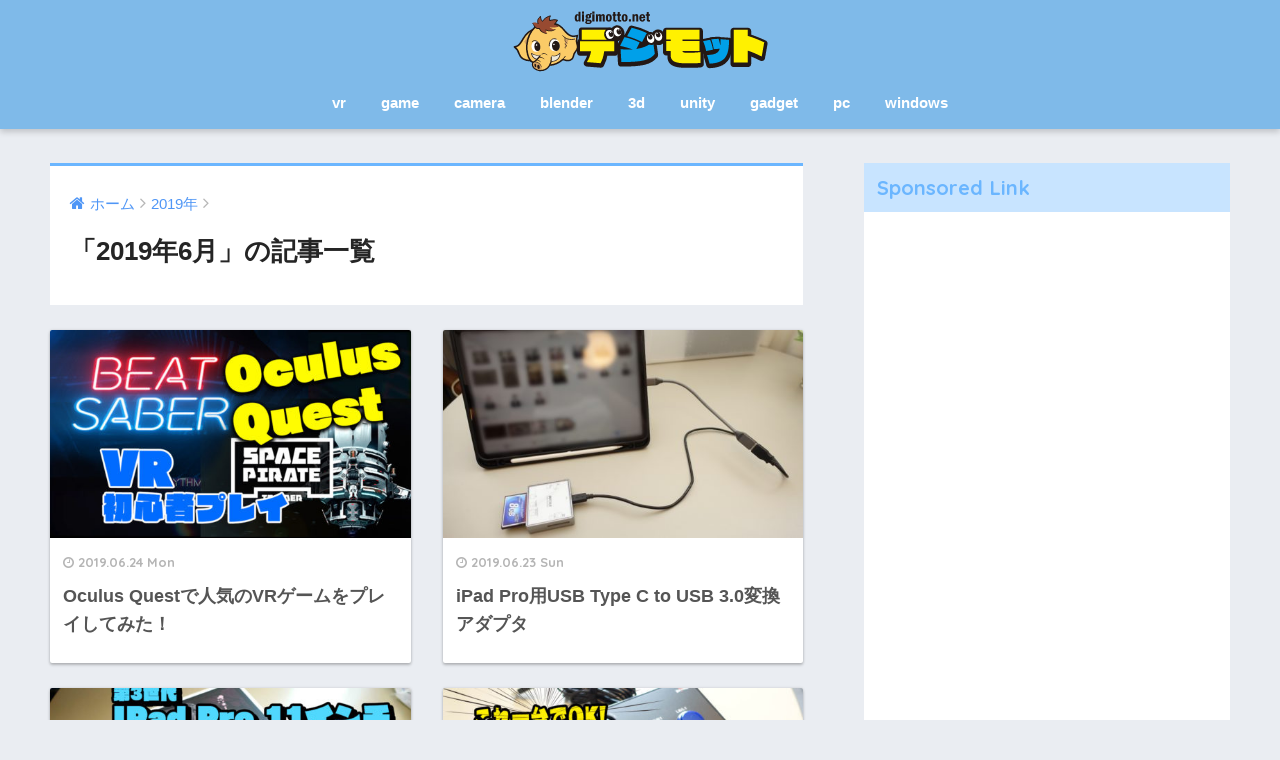

--- FILE ---
content_type: text/html; charset=UTF-8
request_url: https://digimotto.net/2019/06
body_size: 12509
content:
<!doctype html>
<!--[if lt IE 7]><html lang="ja" class="no-js lt-ie9 lt-ie8 lt-ie7"><![endif]-->
<!--[if (IE 7)&!(IEMobile)]><html lang="ja" class="no-js lt-ie9 lt-ie8"><![endif]-->
<!--[if (IE 8)&!(IEMobile)]><html lang="ja" class="no-js lt-ie9"><![endif]-->
<!--[if gt IE 8]><!--> <html lang="ja" class="no-js"><!--<![endif]-->
	<head>
		<meta charset="utf-8">
		<meta http-equiv="X-UA-Compatible" content="IE=edge">
		<meta name="HandheldFriendly" content="True">
		<meta name="MobileOptimized" content="320">
		<meta name="viewport" content="width=device-width, initial-scale=1"/>
		<meta name="msapplication-TileColor" content="#6bb6ff">
        <meta name="theme-color" content="#6bb6ff">
		<link rel="pingback" href="https://digimotto.net/xmlrpc.php">
		<title>「2019年6月」の記事一覧 | デジモット</title>
<meta name='robots' content='max-image-preview:large' />
<link rel='dns-prefetch' href='//ajax.googleapis.com' />
<link rel='dns-prefetch' href='//fonts.googleapis.com' />
<link rel='dns-prefetch' href='//www.googletagmanager.com' />
<link rel="alternate" type="application/rss+xml" title="デジモット &raquo; フィード" href="https://digimotto.net/feed" />
<link rel="alternate" type="application/rss+xml" title="デジモット &raquo; コメントフィード" href="https://digimotto.net/comments/feed" />
<script type="text/javascript">
/* <![CDATA[ */
window._wpemojiSettings = {"baseUrl":"https:\/\/s.w.org\/images\/core\/emoji\/14.0.0\/72x72\/","ext":".png","svgUrl":"https:\/\/s.w.org\/images\/core\/emoji\/14.0.0\/svg\/","svgExt":".svg","source":{"concatemoji":"https:\/\/digimotto.net\/wp-includes\/js\/wp-emoji-release.min.js"}};
/*! This file is auto-generated */
!function(i,n){var o,s,e;function c(e){try{var t={supportTests:e,timestamp:(new Date).valueOf()};sessionStorage.setItem(o,JSON.stringify(t))}catch(e){}}function p(e,t,n){e.clearRect(0,0,e.canvas.width,e.canvas.height),e.fillText(t,0,0);var t=new Uint32Array(e.getImageData(0,0,e.canvas.width,e.canvas.height).data),r=(e.clearRect(0,0,e.canvas.width,e.canvas.height),e.fillText(n,0,0),new Uint32Array(e.getImageData(0,0,e.canvas.width,e.canvas.height).data));return t.every(function(e,t){return e===r[t]})}function u(e,t,n){switch(t){case"flag":return n(e,"\ud83c\udff3\ufe0f\u200d\u26a7\ufe0f","\ud83c\udff3\ufe0f\u200b\u26a7\ufe0f")?!1:!n(e,"\ud83c\uddfa\ud83c\uddf3","\ud83c\uddfa\u200b\ud83c\uddf3")&&!n(e,"\ud83c\udff4\udb40\udc67\udb40\udc62\udb40\udc65\udb40\udc6e\udb40\udc67\udb40\udc7f","\ud83c\udff4\u200b\udb40\udc67\u200b\udb40\udc62\u200b\udb40\udc65\u200b\udb40\udc6e\u200b\udb40\udc67\u200b\udb40\udc7f");case"emoji":return!n(e,"\ud83e\udef1\ud83c\udffb\u200d\ud83e\udef2\ud83c\udfff","\ud83e\udef1\ud83c\udffb\u200b\ud83e\udef2\ud83c\udfff")}return!1}function f(e,t,n){var r="undefined"!=typeof WorkerGlobalScope&&self instanceof WorkerGlobalScope?new OffscreenCanvas(300,150):i.createElement("canvas"),a=r.getContext("2d",{willReadFrequently:!0}),o=(a.textBaseline="top",a.font="600 32px Arial",{});return e.forEach(function(e){o[e]=t(a,e,n)}),o}function t(e){var t=i.createElement("script");t.src=e,t.defer=!0,i.head.appendChild(t)}"undefined"!=typeof Promise&&(o="wpEmojiSettingsSupports",s=["flag","emoji"],n.supports={everything:!0,everythingExceptFlag:!0},e=new Promise(function(e){i.addEventListener("DOMContentLoaded",e,{once:!0})}),new Promise(function(t){var n=function(){try{var e=JSON.parse(sessionStorage.getItem(o));if("object"==typeof e&&"number"==typeof e.timestamp&&(new Date).valueOf()<e.timestamp+604800&&"object"==typeof e.supportTests)return e.supportTests}catch(e){}return null}();if(!n){if("undefined"!=typeof Worker&&"undefined"!=typeof OffscreenCanvas&&"undefined"!=typeof URL&&URL.createObjectURL&&"undefined"!=typeof Blob)try{var e="postMessage("+f.toString()+"("+[JSON.stringify(s),u.toString(),p.toString()].join(",")+"));",r=new Blob([e],{type:"text/javascript"}),a=new Worker(URL.createObjectURL(r),{name:"wpTestEmojiSupports"});return void(a.onmessage=function(e){c(n=e.data),a.terminate(),t(n)})}catch(e){}c(n=f(s,u,p))}t(n)}).then(function(e){for(var t in e)n.supports[t]=e[t],n.supports.everything=n.supports.everything&&n.supports[t],"flag"!==t&&(n.supports.everythingExceptFlag=n.supports.everythingExceptFlag&&n.supports[t]);n.supports.everythingExceptFlag=n.supports.everythingExceptFlag&&!n.supports.flag,n.DOMReady=!1,n.readyCallback=function(){n.DOMReady=!0}}).then(function(){return e}).then(function(){var e;n.supports.everything||(n.readyCallback(),(e=n.source||{}).concatemoji?t(e.concatemoji):e.wpemoji&&e.twemoji&&(t(e.twemoji),t(e.wpemoji)))}))}((window,document),window._wpemojiSettings);
/* ]]> */
</script>
<style id='wp-emoji-styles-inline-css' type='text/css'>

	img.wp-smiley, img.emoji {
		display: inline !important;
		border: none !important;
		box-shadow: none !important;
		height: 1em !important;
		width: 1em !important;
		margin: 0 0.07em !important;
		vertical-align: -0.1em !important;
		background: none !important;
		padding: 0 !important;
	}
</style>
<link rel='stylesheet' id='wp-block-library-css' href='https://digimotto.net/wp-includes/css/dist/block-library/style.min.css' type='text/css' media='all' />
<style id='rinkerg-gutenberg-rinker-style-inline-css' type='text/css'>
.wp-block-create-block-block{background-color:#21759b;color:#fff;padding:2px}

</style>
<link rel='stylesheet' id='quads-style-css-css' href='https://digimotto.net/wp-content/plugins/quick-adsense-reloaded/includes/gutenberg/dist/blocks.style.build.css' type='text/css' media='all' />
<link rel='stylesheet' id='liquid-block-speech-css' href='https://digimotto.net/wp-content/plugins/liquid-speech-balloon/css/block.css' type='text/css' media='all' />
<style id='classic-theme-styles-inline-css' type='text/css'>
/*! This file is auto-generated */
.wp-block-button__link{color:#fff;background-color:#32373c;border-radius:9999px;box-shadow:none;text-decoration:none;padding:calc(.667em + 2px) calc(1.333em + 2px);font-size:1.125em}.wp-block-file__button{background:#32373c;color:#fff;text-decoration:none}
</style>
<style id='global-styles-inline-css' type='text/css'>
body{--wp--preset--color--black: #000000;--wp--preset--color--cyan-bluish-gray: #abb8c3;--wp--preset--color--white: #ffffff;--wp--preset--color--pale-pink: #f78da7;--wp--preset--color--vivid-red: #cf2e2e;--wp--preset--color--luminous-vivid-orange: #ff6900;--wp--preset--color--luminous-vivid-amber: #fcb900;--wp--preset--color--light-green-cyan: #7bdcb5;--wp--preset--color--vivid-green-cyan: #00d084;--wp--preset--color--pale-cyan-blue: #8ed1fc;--wp--preset--color--vivid-cyan-blue: #0693e3;--wp--preset--color--vivid-purple: #9b51e0;--wp--preset--gradient--vivid-cyan-blue-to-vivid-purple: linear-gradient(135deg,rgba(6,147,227,1) 0%,rgb(155,81,224) 100%);--wp--preset--gradient--light-green-cyan-to-vivid-green-cyan: linear-gradient(135deg,rgb(122,220,180) 0%,rgb(0,208,130) 100%);--wp--preset--gradient--luminous-vivid-amber-to-luminous-vivid-orange: linear-gradient(135deg,rgba(252,185,0,1) 0%,rgba(255,105,0,1) 100%);--wp--preset--gradient--luminous-vivid-orange-to-vivid-red: linear-gradient(135deg,rgba(255,105,0,1) 0%,rgb(207,46,46) 100%);--wp--preset--gradient--very-light-gray-to-cyan-bluish-gray: linear-gradient(135deg,rgb(238,238,238) 0%,rgb(169,184,195) 100%);--wp--preset--gradient--cool-to-warm-spectrum: linear-gradient(135deg,rgb(74,234,220) 0%,rgb(151,120,209) 20%,rgb(207,42,186) 40%,rgb(238,44,130) 60%,rgb(251,105,98) 80%,rgb(254,248,76) 100%);--wp--preset--gradient--blush-light-purple: linear-gradient(135deg,rgb(255,206,236) 0%,rgb(152,150,240) 100%);--wp--preset--gradient--blush-bordeaux: linear-gradient(135deg,rgb(254,205,165) 0%,rgb(254,45,45) 50%,rgb(107,0,62) 100%);--wp--preset--gradient--luminous-dusk: linear-gradient(135deg,rgb(255,203,112) 0%,rgb(199,81,192) 50%,rgb(65,88,208) 100%);--wp--preset--gradient--pale-ocean: linear-gradient(135deg,rgb(255,245,203) 0%,rgb(182,227,212) 50%,rgb(51,167,181) 100%);--wp--preset--gradient--electric-grass: linear-gradient(135deg,rgb(202,248,128) 0%,rgb(113,206,126) 100%);--wp--preset--gradient--midnight: linear-gradient(135deg,rgb(2,3,129) 0%,rgb(40,116,252) 100%);--wp--preset--font-size--small: 13px;--wp--preset--font-size--medium: 20px;--wp--preset--font-size--large: 36px;--wp--preset--font-size--x-large: 42px;--wp--preset--spacing--20: 0.44rem;--wp--preset--spacing--30: 0.67rem;--wp--preset--spacing--40: 1rem;--wp--preset--spacing--50: 1.5rem;--wp--preset--spacing--60: 2.25rem;--wp--preset--spacing--70: 3.38rem;--wp--preset--spacing--80: 5.06rem;--wp--preset--shadow--natural: 6px 6px 9px rgba(0, 0, 0, 0.2);--wp--preset--shadow--deep: 12px 12px 50px rgba(0, 0, 0, 0.4);--wp--preset--shadow--sharp: 6px 6px 0px rgba(0, 0, 0, 0.2);--wp--preset--shadow--outlined: 6px 6px 0px -3px rgba(255, 255, 255, 1), 6px 6px rgba(0, 0, 0, 1);--wp--preset--shadow--crisp: 6px 6px 0px rgba(0, 0, 0, 1);}:where(.is-layout-flex){gap: 0.5em;}:where(.is-layout-grid){gap: 0.5em;}body .is-layout-flow > .alignleft{float: left;margin-inline-start: 0;margin-inline-end: 2em;}body .is-layout-flow > .alignright{float: right;margin-inline-start: 2em;margin-inline-end: 0;}body .is-layout-flow > .aligncenter{margin-left: auto !important;margin-right: auto !important;}body .is-layout-constrained > .alignleft{float: left;margin-inline-start: 0;margin-inline-end: 2em;}body .is-layout-constrained > .alignright{float: right;margin-inline-start: 2em;margin-inline-end: 0;}body .is-layout-constrained > .aligncenter{margin-left: auto !important;margin-right: auto !important;}body .is-layout-constrained > :where(:not(.alignleft):not(.alignright):not(.alignfull)){max-width: var(--wp--style--global--content-size);margin-left: auto !important;margin-right: auto !important;}body .is-layout-constrained > .alignwide{max-width: var(--wp--style--global--wide-size);}body .is-layout-flex{display: flex;}body .is-layout-flex{flex-wrap: wrap;align-items: center;}body .is-layout-flex > *{margin: 0;}body .is-layout-grid{display: grid;}body .is-layout-grid > *{margin: 0;}:where(.wp-block-columns.is-layout-flex){gap: 2em;}:where(.wp-block-columns.is-layout-grid){gap: 2em;}:where(.wp-block-post-template.is-layout-flex){gap: 1.25em;}:where(.wp-block-post-template.is-layout-grid){gap: 1.25em;}.has-black-color{color: var(--wp--preset--color--black) !important;}.has-cyan-bluish-gray-color{color: var(--wp--preset--color--cyan-bluish-gray) !important;}.has-white-color{color: var(--wp--preset--color--white) !important;}.has-pale-pink-color{color: var(--wp--preset--color--pale-pink) !important;}.has-vivid-red-color{color: var(--wp--preset--color--vivid-red) !important;}.has-luminous-vivid-orange-color{color: var(--wp--preset--color--luminous-vivid-orange) !important;}.has-luminous-vivid-amber-color{color: var(--wp--preset--color--luminous-vivid-amber) !important;}.has-light-green-cyan-color{color: var(--wp--preset--color--light-green-cyan) !important;}.has-vivid-green-cyan-color{color: var(--wp--preset--color--vivid-green-cyan) !important;}.has-pale-cyan-blue-color{color: var(--wp--preset--color--pale-cyan-blue) !important;}.has-vivid-cyan-blue-color{color: var(--wp--preset--color--vivid-cyan-blue) !important;}.has-vivid-purple-color{color: var(--wp--preset--color--vivid-purple) !important;}.has-black-background-color{background-color: var(--wp--preset--color--black) !important;}.has-cyan-bluish-gray-background-color{background-color: var(--wp--preset--color--cyan-bluish-gray) !important;}.has-white-background-color{background-color: var(--wp--preset--color--white) !important;}.has-pale-pink-background-color{background-color: var(--wp--preset--color--pale-pink) !important;}.has-vivid-red-background-color{background-color: var(--wp--preset--color--vivid-red) !important;}.has-luminous-vivid-orange-background-color{background-color: var(--wp--preset--color--luminous-vivid-orange) !important;}.has-luminous-vivid-amber-background-color{background-color: var(--wp--preset--color--luminous-vivid-amber) !important;}.has-light-green-cyan-background-color{background-color: var(--wp--preset--color--light-green-cyan) !important;}.has-vivid-green-cyan-background-color{background-color: var(--wp--preset--color--vivid-green-cyan) !important;}.has-pale-cyan-blue-background-color{background-color: var(--wp--preset--color--pale-cyan-blue) !important;}.has-vivid-cyan-blue-background-color{background-color: var(--wp--preset--color--vivid-cyan-blue) !important;}.has-vivid-purple-background-color{background-color: var(--wp--preset--color--vivid-purple) !important;}.has-black-border-color{border-color: var(--wp--preset--color--black) !important;}.has-cyan-bluish-gray-border-color{border-color: var(--wp--preset--color--cyan-bluish-gray) !important;}.has-white-border-color{border-color: var(--wp--preset--color--white) !important;}.has-pale-pink-border-color{border-color: var(--wp--preset--color--pale-pink) !important;}.has-vivid-red-border-color{border-color: var(--wp--preset--color--vivid-red) !important;}.has-luminous-vivid-orange-border-color{border-color: var(--wp--preset--color--luminous-vivid-orange) !important;}.has-luminous-vivid-amber-border-color{border-color: var(--wp--preset--color--luminous-vivid-amber) !important;}.has-light-green-cyan-border-color{border-color: var(--wp--preset--color--light-green-cyan) !important;}.has-vivid-green-cyan-border-color{border-color: var(--wp--preset--color--vivid-green-cyan) !important;}.has-pale-cyan-blue-border-color{border-color: var(--wp--preset--color--pale-cyan-blue) !important;}.has-vivid-cyan-blue-border-color{border-color: var(--wp--preset--color--vivid-cyan-blue) !important;}.has-vivid-purple-border-color{border-color: var(--wp--preset--color--vivid-purple) !important;}.has-vivid-cyan-blue-to-vivid-purple-gradient-background{background: var(--wp--preset--gradient--vivid-cyan-blue-to-vivid-purple) !important;}.has-light-green-cyan-to-vivid-green-cyan-gradient-background{background: var(--wp--preset--gradient--light-green-cyan-to-vivid-green-cyan) !important;}.has-luminous-vivid-amber-to-luminous-vivid-orange-gradient-background{background: var(--wp--preset--gradient--luminous-vivid-amber-to-luminous-vivid-orange) !important;}.has-luminous-vivid-orange-to-vivid-red-gradient-background{background: var(--wp--preset--gradient--luminous-vivid-orange-to-vivid-red) !important;}.has-very-light-gray-to-cyan-bluish-gray-gradient-background{background: var(--wp--preset--gradient--very-light-gray-to-cyan-bluish-gray) !important;}.has-cool-to-warm-spectrum-gradient-background{background: var(--wp--preset--gradient--cool-to-warm-spectrum) !important;}.has-blush-light-purple-gradient-background{background: var(--wp--preset--gradient--blush-light-purple) !important;}.has-blush-bordeaux-gradient-background{background: var(--wp--preset--gradient--blush-bordeaux) !important;}.has-luminous-dusk-gradient-background{background: var(--wp--preset--gradient--luminous-dusk) !important;}.has-pale-ocean-gradient-background{background: var(--wp--preset--gradient--pale-ocean) !important;}.has-electric-grass-gradient-background{background: var(--wp--preset--gradient--electric-grass) !important;}.has-midnight-gradient-background{background: var(--wp--preset--gradient--midnight) !important;}.has-small-font-size{font-size: var(--wp--preset--font-size--small) !important;}.has-medium-font-size{font-size: var(--wp--preset--font-size--medium) !important;}.has-large-font-size{font-size: var(--wp--preset--font-size--large) !important;}.has-x-large-font-size{font-size: var(--wp--preset--font-size--x-large) !important;}
.wp-block-navigation a:where(:not(.wp-element-button)){color: inherit;}
:where(.wp-block-post-template.is-layout-flex){gap: 1.25em;}:where(.wp-block-post-template.is-layout-grid){gap: 1.25em;}
:where(.wp-block-columns.is-layout-flex){gap: 2em;}:where(.wp-block-columns.is-layout-grid){gap: 2em;}
.wp-block-pullquote{font-size: 1.5em;line-height: 1.6;}
</style>
<link rel='stylesheet' id='ez-toc-css' href='https://digimotto.net/wp-content/plugins/easy-table-of-contents/assets/css/screen.min.css' type='text/css' media='all' />
<style id='ez-toc-inline-css' type='text/css'>
div#ez-toc-container .ez-toc-title {font-size: 130%;}div#ez-toc-container .ez-toc-title {font-weight: 700;}div#ez-toc-container ul li {font-size: 95%;}div#ez-toc-container ul li {font-weight: 700;}div#ez-toc-container nav ul ul li {font-size: 90%;}
.ez-toc-container-direction {direction: ltr;}.ez-toc-counter ul{counter-reset: item ;}.ez-toc-counter nav ul li a::before {content: counters(item, '.', decimal) '. ';display: inline-block;counter-increment: item;flex-grow: 0;flex-shrink: 0;margin-right: .2em; float: left; }.ez-toc-widget-direction {direction: ltr;}.ez-toc-widget-container ul{counter-reset: item ;}.ez-toc-widget-container nav ul li a::before {content: counters(item, '.', decimal) '. ';display: inline-block;counter-increment: item;flex-grow: 0;flex-shrink: 0;margin-right: .2em; float: left; }
</style>
<link rel='stylesheet' id='yyi_rinker_stylesheet-css' href='https://digimotto.net/wp-content/plugins/yyi-rinker/css/style.css?v=1.11.1' type='text/css' media='all' />
<link rel='stylesheet' id='sng-stylesheet-css' href='https://digimotto.net/wp-content/themes/sango-theme/style.css' type='text/css' media='all' />
<link rel='stylesheet' id='sng-option-css' href='https://digimotto.net/wp-content/themes/sango-theme/entry-option.css' type='text/css' media='all' />
<link rel='stylesheet' id='child-style-css' href='https://digimotto.net/wp-content/themes/sango-theme-child/style.css' type='text/css' media='all' />
<link rel='stylesheet' id='sng-googlefonts-css' href='//fonts.googleapis.com/css?family=Quicksand%3A500%2C700' type='text/css' media='all' />
<link rel='stylesheet' id='sng-fontawesome-css' href='https://digimotto.net/wp-content/themes/sango-theme/library/fontawesome/css/font-awesome.min.css' type='text/css' media='all' />
<link rel='stylesheet' id='ripple-style-css' href='https://digimotto.net/wp-content/themes/sango-theme/library/ripple/rippler.min.css' type='text/css' media='all' />
<style id='quads-styles-inline-css' type='text/css'>

    .quads-location ins.adsbygoogle {
        background: transparent !important;
    }
    .quads.quads_ad_container { display: grid; grid-template-columns: auto; grid-gap: 10px; padding: 10px; }
    .grid_image{animation: fadeIn 0.5s;-webkit-animation: fadeIn 0.5s;-moz-animation: fadeIn 0.5s;
        -o-animation: fadeIn 0.5s;-ms-animation: fadeIn 0.5s;}
    .quads-ad-label { font-size: 12px; text-align: center; color: #333;}
    .quads_click_impression { display: none;}
</style>
<script type="text/javascript" src="https://ajax.googleapis.com/ajax/libs/jquery/2.2.4/jquery.min.js" id="jquery-js"></script>
<script type="text/javascript" src="https://digimotto.net/wp-content/plugins/yyi-rinker/js/event-tracking.js?v=1.11.1" id="yyi_rinker_event_tracking_script-js"></script>
<script type="text/javascript" src="https://digimotto.net/wp-content/themes/sango-theme/library/js/modernizr.custom.min.js" id="sng-modernizr-js"></script>
<link rel="https://api.w.org/" href="https://digimotto.net/wp-json/" /><link rel="EditURI" type="application/rsd+xml" title="RSD" href="https://digimotto.net/xmlrpc.php?rsd" />
<meta name="generator" content="Site Kit by Google 1.144.0" /><style type="text/css">.liquid-speech-balloon-00 .liquid-speech-balloon-avatar { background-image: url("https://digimotto.net/wp-content/uploads/2023/11/niko.png"); } .liquid-speech-balloon-01 .liquid-speech-balloon-avatar { background-image: url("https://digimotto.net/wp-content/uploads/2023/11/orodo.png"); } .liquid-speech-balloon-02 .liquid-speech-balloon-avatar { background-image: url("https://digimotto.net/wp-content/uploads/2023/11/576e4b06-c385-46be-80f1-ab6034013090-e1699591958168.png"); } .liquid-speech-balloon-03 .liquid-speech-balloon-avatar { background-image: url("https://digimotto.net/wp-content/uploads/2023/11/oko.png"); } </style>
<script>document.cookie = 'quads_browser_width='+screen.width;</script><style>
.yyi-rinker-images {
    display: flex;
    justify-content: center;
    align-items: center;
    position: relative;

}
div.yyi-rinker-image img.yyi-rinker-main-img.hidden {
    display: none;
}

.yyi-rinker-images-arrow {
    cursor: pointer;
    position: absolute;
    top: 50%;
    display: block;
    margin-top: -11px;
    opacity: 0.6;
    width: 22px;
}

.yyi-rinker-images-arrow-left{
    left: -10px;
}
.yyi-rinker-images-arrow-right{
    right: -10px;
}

.yyi-rinker-images-arrow-left.hidden {
    display: none;
}

.yyi-rinker-images-arrow-right.hidden {
    display: none;
}
div.yyi-rinker-contents.yyi-rinker-design-tate  div.yyi-rinker-box{
    flex-direction: column;
}

div.yyi-rinker-contents.yyi-rinker-design-slim div.yyi-rinker-box .yyi-rinker-links {
    flex-direction: column;
}

div.yyi-rinker-contents.yyi-rinker-design-slim div.yyi-rinker-info {
    width: 100%;
}

div.yyi-rinker-contents.yyi-rinker-design-slim .yyi-rinker-title {
    text-align: center;
}

div.yyi-rinker-contents.yyi-rinker-design-slim .yyi-rinker-links {
    text-align: center;
}
div.yyi-rinker-contents.yyi-rinker-design-slim .yyi-rinker-image {
    margin: auto;
}

div.yyi-rinker-contents.yyi-rinker-design-slim div.yyi-rinker-info ul.yyi-rinker-links li {
	align-self: stretch;
}
div.yyi-rinker-contents.yyi-rinker-design-slim div.yyi-rinker-box div.yyi-rinker-info {
	padding: 0;
}
div.yyi-rinker-contents.yyi-rinker-design-slim div.yyi-rinker-box {
	flex-direction: column;
	padding: 14px 5px 0;
}

.yyi-rinker-design-slim div.yyi-rinker-box div.yyi-rinker-info {
	text-align: center;
}

.yyi-rinker-design-slim div.price-box span.price {
	display: block;
}

div.yyi-rinker-contents.yyi-rinker-design-slim div.yyi-rinker-info div.yyi-rinker-title a{
	font-size:16px;
}

div.yyi-rinker-contents.yyi-rinker-design-slim ul.yyi-rinker-links li.amazonkindlelink:before,  div.yyi-rinker-contents.yyi-rinker-design-slim ul.yyi-rinker-links li.amazonlink:before,  div.yyi-rinker-contents.yyi-rinker-design-slim ul.yyi-rinker-links li.rakutenlink:before, div.yyi-rinker-contents.yyi-rinker-design-slim ul.yyi-rinker-links li.yahoolink:before, div.yyi-rinker-contents.yyi-rinker-design-slim ul.yyi-rinker-links li.mercarilink:before {
	font-size:12px;
}

div.yyi-rinker-contents.yyi-rinker-design-slim ul.yyi-rinker-links li a {
	font-size: 13px;
}
.entry-content ul.yyi-rinker-links li {
	padding: 0;
}

div.yyi-rinker-contents .yyi-rinker-attention.attention_desing_right_ribbon {
    width: 89px;
    height: 91px;
    position: absolute;
    top: -1px;
    right: -1px;
    left: auto;
    overflow: hidden;
}

div.yyi-rinker-contents .yyi-rinker-attention.attention_desing_right_ribbon span {
    display: inline-block;
    width: 146px;
    position: absolute;
    padding: 4px 0;
    left: -13px;
    top: 12px;
    text-align: center;
    font-size: 12px;
    line-height: 24px;
    -webkit-transform: rotate(45deg);
    transform: rotate(45deg);
    box-shadow: 0 1px 3px rgba(0, 0, 0, 0.2);
}

div.yyi-rinker-contents .yyi-rinker-attention.attention_desing_right_ribbon {
    background: none;
}
.yyi-rinker-attention.attention_desing_right_ribbon .yyi-rinker-attention-after,
.yyi-rinker-attention.attention_desing_right_ribbon .yyi-rinker-attention-before{
display:none;
}
div.yyi-rinker-use-right_ribbon div.yyi-rinker-title {
    margin-right: 2rem;
}

				</style><meta name="robots" content="noindex,follow" /><link rel="icon" href="https://digimotto.net/wp-content/uploads/2018/05/cropped-digimotto_icon2-32x32.gif" sizes="32x32" />
<link rel="icon" href="https://digimotto.net/wp-content/uploads/2018/05/cropped-digimotto_icon2-192x192.gif" sizes="192x192" />
<link rel="apple-touch-icon" href="https://digimotto.net/wp-content/uploads/2018/05/cropped-digimotto_icon2-180x180.gif" />
<meta name="msapplication-TileImage" content="https://digimotto.net/wp-content/uploads/2018/05/cropped-digimotto_icon2-270x270.gif" />
<style>
a {color: #4f96f6;}
.main-c {color: #6bb6ff;}
.main-bc {background-color: #6bb6ff;}
.main-bdr,#inner-content .main-bdr {border-color:  #6bb6ff;}
.pastel-bc , #inner-content .pastel-bc {background-color: #c8e4ff;}
.accent-c {color: #ff1414;}
.accent-bc {background-color: #ff1414;}
.header,#footer-menu,.drawer__title {background-color: #7fbae9;}
#logo a {color: #FFF;}
.desktop-nav li a , .mobile-nav li a, #footer-menu a ,.copyright, #drawer__open,.drawer__title {color: #FFF;}
.drawer__title .close span, .drawer__title .close span:before {background: #FFF;}
.desktop-nav li:after {background: #FFF;}
.mobile-nav .current-menu-item {border-bottom-color: #FFF;}
.widgettitle {color: #6bb6ff;background-color:#c8e4ff;}
.footer {background-color: #e0e4eb;}
.footer, .footer a, .footer .widget ul li a {color: #3c3c3c;}
.body_bc {background-color: #eaedf2;}
/*Main Color*/
#toc_container .toc_title, #footer_menu .raised, .pagination a, .pagination span, #reply-title:before , .entry-content blockquote:before ,.main-c-before li:before ,.main-c-b:before{color: #6bb6ff;}
/*Main Color Background*/
#searchsubmit, #toc_container .toc_title:before, .cat-name, .pre_tag > span, .pagination .current, #submit ,.withtag_list > span,.main-bc-before li:before {background-color: #6bb6ff;}
/*Main Color Border*/
#toc_container, h3 ,.li-mainbdr ul,.li-mainbdr ol {border-color: #6bb6ff;}
/*Accent Color*/
.search-title .fa-search ,.acc-bc-before li:before {background: #ff1414;}
/*Accent Color border*/
.li-accentbdr ul, .li-accentbdr ol {border-color: #ff1414;}
/*Pastel Color Background*/
.pagination a:hover ,.li-pastelbc ul, .li-pastelbc ol {background: #c8e4ff;}
/*FontSize*/
body {font-size: 107%;}
@media only screen and (min-width: 481px) {
body {font-size: 107%;}
}
@media only screen and (min-width: 1030px) {
body {font-size: 107%;}
}
/*Others*/
.totop {background: #5ba9f7;}
.header-info a {color: #FFF; background: linear-gradient(95deg,#738bff,#85e3ec);}
.fixed-menu ul {background: #FFF;}
.fixed-menu a {color: #a2a7ab;}
.fixed-menu .current-menu-item a , .fixed-menu ul li a.active {color: #6bb6ff;}
</style>
		
		<!-- Global site tag (gtag.js) - Google Analytics -->
		<script async src="https://www.googletagmanager.com/gtag/js?id=UA-118596868-1"></script>
		<script>
 		 window.dataLayer = window.dataLayer || [];
 		 function gtag(){dataLayer.push(arguments);}
  		gtag('js', new Date());

 		 gtag('config', 'UA-118596868-1');
		</script>
		
		<script async src="//pagead2.googlesyndication.com/pagead/js/adsbygoogle.js"></script>
		<script>
     	(adsbygoogle = window.adsbygoogle || []).push({
          google_ad_client: "ca-pub-9365681346501365",
          enable_page_level_ads: true
     	});
		</script>

	</head>
	<body class="archive date">
		<div id="container">
			<header class="header header--center">
								<div id="inner-header" class="wrap cf">
										<p id="logo" class="h1 dfont">
						<a href="https://digimotto.net"><img src="https://digimotto.net/wp-content/uploads/2019/06/digimotto_title3.svg" alt="デジモット"></a>
					</p>
					<nav class="desktop-nav clearfix"><ul id="menu-menu" class="menu"><li id="menu-item-1041" class="menu-item menu-item-type-taxonomy menu-item-object-category menu-item-1041"><a href="https://digimotto.net/category/vr">vr</a></li>
<li id="menu-item-1042" class="menu-item menu-item-type-taxonomy menu-item-object-category menu-item-1042"><a href="https://digimotto.net/category/game">game</a></li>
<li id="menu-item-1043" class="menu-item menu-item-type-taxonomy menu-item-object-category menu-item-1043"><a href="https://digimotto.net/category/camera">camera</a></li>
<li id="menu-item-1044" class="menu-item menu-item-type-taxonomy menu-item-object-category menu-item-1044"><a href="https://digimotto.net/category/blender">blender</a></li>
<li id="menu-item-1045" class="menu-item menu-item-type-taxonomy menu-item-object-category menu-item-1045"><a href="https://digimotto.net/category/3d">3d</a></li>
<li id="menu-item-1046" class="menu-item menu-item-type-taxonomy menu-item-object-category menu-item-1046"><a href="https://digimotto.net/category/unity">unity</a></li>
<li id="menu-item-1253" class="menu-item menu-item-type-taxonomy menu-item-object-category menu-item-1253"><a href="https://digimotto.net/category/gadget">gadget</a></li>
<li id="menu-item-1254" class="menu-item menu-item-type-taxonomy menu-item-object-category menu-item-1254"><a href="https://digimotto.net/category/pc">pc</a></li>
<li id="menu-item-10791" class="menu-item menu-item-type-taxonomy menu-item-object-category menu-item-10791"><a href="https://digimotto.net/category/windows">windows</a></li>
</ul></nav>				</div>
							</header>
				<div id="content">
		<div id="inner-content" class="wrap cf">
			<main id="main" class="m-all t-2of3 d-5of7 cf" role="main">
				<div id="archive_header" class="main-bdr">
	<nav id="breadcrumb"><ul itemscope itemtype="http://schema.org/BreadcrumbList"><li itemprop="itemListElement" itemscope itemtype="http://schema.org/ListItem"><a href="https://digimotto.net" itemprop="item"><span itemprop="name">ホーム</span></a><meta itemprop="position" content="1" /></li><li itemprop="itemListElement" itemscope itemtype="http://schema.org/ListItem"><a href="https://digimotto.net/2019" itemprop="item"><span itemprop="name">2019年</span></a><meta itemprop="position" content="2" /></li></ul></nav>			<h1>「2019年6月」の記事一覧</h1>
		</div>		<div class="cardtype cf">
							<article class="cardtype__article">
						<a class="cardtype__link" href="https://digimotto.net/culus-quest-vr-game">
							<p class="cardtype__img">
								<img src="https://digimotto.net/wp-content/uploads/2019/06/vr_oculus_game_title-520x300.jpg" alt="Oculus Questで人気のVRゲームをプレイしてみた！">
							</p>
							<div class="cardtype__article-info">
																<time class="updated entry-time dfont" datetime="2019-06-24">2019.06.24 Mon</time>
																<h2>Oculus Questで人気のVRゲームをプレイしてみた！</h2>
							</div>
						</a>
										</article>
							<article class="cardtype__article">
						<a class="cardtype__link" href="https://digimotto.net/ipad-pro-usb-c">
							<p class="cardtype__img">
								<img src="https://digimotto.net/wp-content/uploads/2019/06/6D3E8993-F47C-4BE7-BE5E-335A02BCA6D8-520x300.jpeg" alt="iPad Pro用USB  Type C to USB 3.0変換アダプタ">
							</p>
							<div class="cardtype__article-info">
																<time class="updated entry-time dfont" datetime="2019-06-23">2019.06.23 Sun</time>
																<h2>iPad Pro用USB  Type C to USB 3.0変換アダプタ</h2>
							</div>
						</a>
										</article>
							<article class="cardtype__article">
						<a class="cardtype__link" href="https://digimotto.net/ipad-pro-11">
							<p class="cardtype__img">
								<img src="https://digimotto.net/wp-content/uploads/2019/06/DSC02032-1-520x300.jpg" alt="第2世代iPad Pro 12.9インチから、 第三世代iPad Pro11インチに買い替えした！">
							</p>
							<div class="cardtype__article-info">
																<time class="updated entry-time dfont" datetime="2019-06-22">2019.06.22 Sat</time>
																<h2>第2世代iPad Pro 12.9インチから、 第三世代iPad Pro11インチに買い替えした！</h2>
							</div>
						</a>
										</article>
							<article class="cardtype__article">
						<a class="cardtype__link" href="https://digimotto.net/arcade-controller">
							<p class="cardtype__img">
								<img src="https://digimotto.net/wp-content/uploads/2019/06/DSC01995-1-520x300.jpg" alt="これ1台でOK！アーケードコントローラーMayflash ジョイスティック F300を買ってみた！">
							</p>
							<div class="cardtype__article-info">
																<time class="updated entry-time dfont" datetime="2019-06-13">2019.06.13 Thu</time>
																<h2>これ1台でOK！アーケードコントローラーMayflash ジョイスティック F300を買ってみた！</h2>
							</div>
						</a>
										</article>
							<article class="cardtype__article">
						<a class="cardtype__link" href="https://digimotto.net/foot-massage">
							<p class="cardtype__img">
								<img src="https://digimotto.net/wp-content/uploads/2019/06/DSC02009-1-520x300.jpg" alt="Amazonで高評価！　足つぼマッサージ「足裏いてーよ土踏まず」を買ったら痛すぎた！">
							</p>
							<div class="cardtype__article-info">
																<time class="updated entry-time dfont" datetime="2019-06-09">2019.06.09 Sun</time>
																<h2>Amazonで高評価！　足つぼマッサージ「足裏いてーよ土踏まず」を買ったら痛すぎた！</h2>
							</div>
						</a>
										</article>
							<article class="cardtype__article">
						<a class="cardtype__link" href="https://digimotto.net/vr_oculus-quest">
							<p class="cardtype__img">
								<img src="https://digimotto.net/wp-content/uploads/2019/06/DSC02012-1-520x300.jpg" alt="VR決定版！　VRゴーグル　 Oculus Questを買ってみた！">
							</p>
							<div class="cardtype__article-info">
																<time class="updated entry-time dfont" datetime="2019-06-09">2019.06.09 Sun</time>
																<h2>VR決定版！　VRゴーグル　 Oculus Questを買ってみた！</h2>
							</div>
						</a>
										</article>
					</div>
						</main>
				<div id="sidebar1" class="sidebar m-all t-1of3 d-2of7 last-col cf" role="complementary">
	<aside>
		<div class="insidesp">
			<div id="notfix">
				<div id="custom_html-2" class="widget_text widget widget_custom_html"><h4 class="widgettitle dfont">Sponsored Link</h4><div class="textwidget custom-html-widget"><script async src="https://pagead2.googlesyndication.com/pagead/js/adsbygoogle.js"></script>
<!-- 縦長広告 -->
<ins class="adsbygoogle"
     style="display:inline-block;width:300px;height:600px"
     data-ad-client="ca-pub-9365681346501365"
     data-ad-slot="6671394020"></ins>
<script>
     (adsbygoogle = window.adsbygoogle || []).push({});
</script></div></div><div id="block-4" class="widget widget_block widget_media_image">
<figure class="wp-block-image size-large"><a href="https://digimotto.booth.pm/"><img loading="lazy" decoding="async" width="1024" height="410" src="https://digimotto.net/wp-content/uploads/2025/04/boothsum-1024x410.png" alt="" class="wp-image-16310"/></a></figure>
</div><div id="block-3" class="widget widget_block widget_media_image">
<figure class="wp-block-image size-full"><a href="https://cluster.mu/u/Digimotto_net"><img loading="lazy" decoding="async" width="1024" height="325" src="https://digimotto.net/wp-content/uploads/2022/05/cluster_misono.jpg" alt="" class="wp-image-10186" srcset="https://digimotto.net/wp-content/uploads/2022/05/cluster_misono.jpg 1024w, https://digimotto.net/wp-content/uploads/2022/05/cluster_misono-300x95.jpg 300w, https://digimotto.net/wp-content/uploads/2022/05/cluster_misono-768x244.jpg 768w" sizes="(max-width: 1024px) 100vw, 1024px" /></a></figure>
</div><div id="block-2" class="widget widget_block widget_media_image">
<figure class="wp-block-image size-large"><a href="https://www.youtube.com/channel/UCQzxKoFhRETef7rq7bss3Pg"><img loading="lazy" decoding="async" width="1024" height="325" src="https://digimotto.net/wp-content/uploads/2022/03/youtube_digimotto-1024x325.jpg" alt="" class="wp-image-9773" srcset="https://digimotto.net/wp-content/uploads/2022/03/youtube_digimotto-1024x325.jpg 1024w, https://digimotto.net/wp-content/uploads/2022/03/youtube_digimotto-300x95.jpg 300w, https://digimotto.net/wp-content/uploads/2022/03/youtube_digimotto-768x244.jpg 768w, https://digimotto.net/wp-content/uploads/2022/03/youtube_digimotto.jpg 1115w" sizes="(max-width: 1024px) 100vw, 1024px" /></a></figure>
</div><div id="media_image-2" class="widget widget_media_image"><a href="https://suzuri.jp/Digimotto_net"><img width="300" height="134" src="https://digimotto.net/wp-content/uploads/2019/06/baner_digimotto-300x134.jpg" class="image wp-image-1869  attachment-medium size-medium" alt="suzuri スズリ　デジモット" style="max-width: 100%; height: auto;" decoding="async" loading="lazy" /></a></div><div id="recent-posts-2" class="widget widget_recent_entries"><h4 class="widgettitle dfont">Recent Posts</h4>              <ul class="my-widget">
                                <li><a href="https://digimotto.net/unity-flame"><figure class="my-widget__img"><img width="160" height="160" src="https://digimotto.net/wp-content/uploads/2025/11/unity_焚き火の作り方-160x160.jpg" class="attachment-thumb-160 size-thumb-160 wp-post-image" alt="Unity 焚火　パーティクル　作り方" decoding="async" loading="lazy" srcset="https://digimotto.net/wp-content/uploads/2025/11/unity_焚き火の作り方-160x160.jpg 160w, https://digimotto.net/wp-content/uploads/2025/11/unity_焚き火の作り方-150x150.jpg 150w, https://digimotto.net/wp-content/uploads/2025/11/unity_焚き火の作り方-125x125.jpg 125w" sizes="(max-width: 160px) 100vw, 160px" /></figure><div class="my-widget__text">unity リアルな焚火の炎に挑戦                          </div>
                  </a></li>
                                <li><a href="https://digimotto.net/%e6%9d%b1%e8%a5%bf%e3%81%94%e5%bd%93%e5%9c%b0%e3%83%93%e3%83%83%e3%82%af%e3%83%aa%e3%83%9e%e3%83%b3%e3%82%92%e4%b8%80%e7%ae%b1%e3%81%9a%e3%81%a4%e8%b3%bc%e5%85%a5%ef%bc%81%e3%80%80%e5%85%a8%e3%82%b7"><figure class="my-widget__img"><img width="160" height="160" src="https://digimotto.net/wp-content/uploads/2025/09/ご当地ビックリマン西-160x160.jpg" class="attachment-thumb-160 size-thumb-160 wp-post-image" alt="ご当地ビックリマン　ロッテ　チョコ　LOTTE" decoding="async" loading="lazy" srcset="https://digimotto.net/wp-content/uploads/2025/09/ご当地ビックリマン西-160x160.jpg 160w, https://digimotto.net/wp-content/uploads/2025/09/ご当地ビックリマン西-150x150.jpg 150w, https://digimotto.net/wp-content/uploads/2025/09/ご当地ビックリマン西-125x125.jpg 125w" sizes="(max-width: 160px) 100vw, 160px" /></figure><div class="my-widget__text">東西ご当地ビックリマンを一箱ずつ購入！　全シールコンプリート！                          </div>
                  </a></li>
                                <li><a href="https://digimotto.net/blender-%e3%83%9d%e3%83%bc%e3%82%ba%e3%83%a2%e3%83%bc%e3%83%89%e3%81%ae%e3%82%af%e3%83%aa%e3%82%a2%e3%82%92%e3%82%b7%e3%83%a7%e3%83%bc%e3%83%88%e3%82%ab%e3%83%83%e3%83%88%e3%81%ab%e3%81%99%e3%82%8b"><figure class="my-widget__img"><img width="160" height="160" src="https://digimotto.net/wp-content/uploads/2025/09/スクリーンショット-2025-09-10-213900-160x160.png" class="attachment-thumb-160 size-thumb-160 wp-post-image" alt="Blender ポーズ　クリア　ショートカット" decoding="async" loading="lazy" srcset="https://digimotto.net/wp-content/uploads/2025/09/スクリーンショット-2025-09-10-213900-160x160.png 160w, https://digimotto.net/wp-content/uploads/2025/09/スクリーンショット-2025-09-10-213900-150x150.png 150w, https://digimotto.net/wp-content/uploads/2025/09/スクリーンショット-2025-09-10-213900-125x125.png 125w" sizes="(max-width: 160px) 100vw, 160px" /></figure><div class="my-widget__text">Blender ポーズモードのクリアをショートカットにする                          </div>
                  </a></li>
                                <li><a href="https://digimotto.net/%e3%83%88%e3%83%9f%e3%83%bc%e3%83%86%e3%83%83%e3%82%af%e3%81%ae%e3%82%b8%e3%82%aa%e3%83%a9%e3%83%9e%e3%80%80%e6%88%a6%e7%a6%8d%e3%81%ae%e3%82%b3%e3%83%b3%e3%83%93%e3%83%8a%e3%83%bc%e3%83%88%e3%81%a8"><figure class="my-widget__img"><img width="160" height="160" src="https://digimotto.net/wp-content/uploads/2025/08/トミーテックジオコレA-160x160.jpg" class="attachment-thumb-160 size-thumb-160 wp-post-image" alt="tomytec　ジオラマ　ジオコレ　戦禍のコンビナート　朽ち果てた倉庫" decoding="async" loading="lazy" srcset="https://digimotto.net/wp-content/uploads/2025/08/トミーテックジオコレA-160x160.jpg 160w, https://digimotto.net/wp-content/uploads/2025/08/トミーテックジオコレA-150x150.jpg 150w, https://digimotto.net/wp-content/uploads/2025/08/トミーテックジオコレA-125x125.jpg 125w" sizes="(max-width: 160px) 100vw, 160px" /></figure><div class="my-widget__text">トミーテックのジオラマ　戦禍のコンビナートと朽ち果てた倉庫                          </div>
                  </a></li>
                                <li><a href="https://digimotto.net/blender_wireframe_short"><figure class="my-widget__img"><img width="160" height="160" src="https://digimotto.net/wp-content/uploads/2025/08/スクリーンショット-2025-08-19-21.56.20-160x160.png" class="attachment-thumb-160 size-thumb-160 wp-post-image" alt="blender ワイヤーフレーム　表示非表示　ショートカット" decoding="async" loading="lazy" srcset="https://digimotto.net/wp-content/uploads/2025/08/スクリーンショット-2025-08-19-21.56.20-160x160.png 160w, https://digimotto.net/wp-content/uploads/2025/08/スクリーンショット-2025-08-19-21.56.20-150x150.png 150w, https://digimotto.net/wp-content/uploads/2025/08/スクリーンショット-2025-08-19-21.56.20-125x125.png 125w" sizes="(max-width: 160px) 100vw, 160px" /></figure><div class="my-widget__text">blenderワイヤーフレームのショートカットを作る                          </div>
                  </a></li>
                            </ul>
              </div>              <div id="search-2" class="widget widget_search"><form role="search" method="get" id="searchform" class="searchform" action="https://digimotto.net/">
    <div>
        <input type="search" id="s" name="s" value="" />
        <button type="submit" id="searchsubmit" ><i class="fa fa-search"></i></button>
    </div>
</form></div><div id="archives-2" class="widget widget_archive"><h4 class="widgettitle dfont">アーカイブ</h4>		<label class="screen-reader-text" for="archives-dropdown-2">アーカイブ</label>
		<select id="archives-dropdown-2" name="archive-dropdown">
			
			<option value="">月を選択</option>
				<option value='https://digimotto.net/2025/11'> 2025年11月 </option>
	<option value='https://digimotto.net/2025/09'> 2025年9月 </option>
	<option value='https://digimotto.net/2025/08'> 2025年8月 </option>
	<option value='https://digimotto.net/2025/07'> 2025年7月 </option>
	<option value='https://digimotto.net/2025/06'> 2025年6月 </option>
	<option value='https://digimotto.net/2025/05'> 2025年5月 </option>
	<option value='https://digimotto.net/2025/04'> 2025年4月 </option>
	<option value='https://digimotto.net/2025/03'> 2025年3月 </option>
	<option value='https://digimotto.net/2025/02'> 2025年2月 </option>
	<option value='https://digimotto.net/2025/01'> 2025年1月 </option>
	<option value='https://digimotto.net/2024/12'> 2024年12月 </option>
	<option value='https://digimotto.net/2024/11'> 2024年11月 </option>
	<option value='https://digimotto.net/2024/10'> 2024年10月 </option>
	<option value='https://digimotto.net/2024/09'> 2024年9月 </option>
	<option value='https://digimotto.net/2024/08'> 2024年8月 </option>
	<option value='https://digimotto.net/2024/07'> 2024年7月 </option>
	<option value='https://digimotto.net/2024/06'> 2024年6月 </option>
	<option value='https://digimotto.net/2024/05'> 2024年5月 </option>
	<option value='https://digimotto.net/2024/04'> 2024年4月 </option>
	<option value='https://digimotto.net/2024/03'> 2024年3月 </option>
	<option value='https://digimotto.net/2024/02'> 2024年2月 </option>
	<option value='https://digimotto.net/2024/01'> 2024年1月 </option>
	<option value='https://digimotto.net/2023/12'> 2023年12月 </option>
	<option value='https://digimotto.net/2023/11'> 2023年11月 </option>
	<option value='https://digimotto.net/2023/10'> 2023年10月 </option>
	<option value='https://digimotto.net/2023/09'> 2023年9月 </option>
	<option value='https://digimotto.net/2023/08'> 2023年8月 </option>
	<option value='https://digimotto.net/2023/07'> 2023年7月 </option>
	<option value='https://digimotto.net/2023/06'> 2023年6月 </option>
	<option value='https://digimotto.net/2023/05'> 2023年5月 </option>
	<option value='https://digimotto.net/2023/04'> 2023年4月 </option>
	<option value='https://digimotto.net/2023/03'> 2023年3月 </option>
	<option value='https://digimotto.net/2023/02'> 2023年2月 </option>
	<option value='https://digimotto.net/2023/01'> 2023年1月 </option>
	<option value='https://digimotto.net/2022/12'> 2022年12月 </option>
	<option value='https://digimotto.net/2022/11'> 2022年11月 </option>
	<option value='https://digimotto.net/2022/10'> 2022年10月 </option>
	<option value='https://digimotto.net/2022/09'> 2022年9月 </option>
	<option value='https://digimotto.net/2022/08'> 2022年8月 </option>
	<option value='https://digimotto.net/2022/07'> 2022年7月 </option>
	<option value='https://digimotto.net/2022/06'> 2022年6月 </option>
	<option value='https://digimotto.net/2022/05'> 2022年5月 </option>
	<option value='https://digimotto.net/2022/04'> 2022年4月 </option>
	<option value='https://digimotto.net/2022/03'> 2022年3月 </option>
	<option value='https://digimotto.net/2022/02'> 2022年2月 </option>
	<option value='https://digimotto.net/2022/01'> 2022年1月 </option>
	<option value='https://digimotto.net/2021/12'> 2021年12月 </option>
	<option value='https://digimotto.net/2021/11'> 2021年11月 </option>
	<option value='https://digimotto.net/2021/10'> 2021年10月 </option>
	<option value='https://digimotto.net/2021/09'> 2021年9月 </option>
	<option value='https://digimotto.net/2021/08'> 2021年8月 </option>
	<option value='https://digimotto.net/2021/07'> 2021年7月 </option>
	<option value='https://digimotto.net/2021/06'> 2021年6月 </option>
	<option value='https://digimotto.net/2021/05'> 2021年5月 </option>
	<option value='https://digimotto.net/2021/04'> 2021年4月 </option>
	<option value='https://digimotto.net/2021/03'> 2021年3月 </option>
	<option value='https://digimotto.net/2021/02'> 2021年2月 </option>
	<option value='https://digimotto.net/2021/01'> 2021年1月 </option>
	<option value='https://digimotto.net/2020/12'> 2020年12月 </option>
	<option value='https://digimotto.net/2020/11'> 2020年11月 </option>
	<option value='https://digimotto.net/2020/10'> 2020年10月 </option>
	<option value='https://digimotto.net/2020/09'> 2020年9月 </option>
	<option value='https://digimotto.net/2020/08'> 2020年8月 </option>
	<option value='https://digimotto.net/2020/07'> 2020年7月 </option>
	<option value='https://digimotto.net/2020/06'> 2020年6月 </option>
	<option value='https://digimotto.net/2020/05'> 2020年5月 </option>
	<option value='https://digimotto.net/2020/04'> 2020年4月 </option>
	<option value='https://digimotto.net/2020/03'> 2020年3月 </option>
	<option value='https://digimotto.net/2020/02'> 2020年2月 </option>
	<option value='https://digimotto.net/2020/01'> 2020年1月 </option>
	<option value='https://digimotto.net/2019/12'> 2019年12月 </option>
	<option value='https://digimotto.net/2019/11'> 2019年11月 </option>
	<option value='https://digimotto.net/2019/10'> 2019年10月 </option>
	<option value='https://digimotto.net/2019/09'> 2019年9月 </option>
	<option value='https://digimotto.net/2019/08'> 2019年8月 </option>
	<option value='https://digimotto.net/2019/07'> 2019年7月 </option>
	<option value='https://digimotto.net/2019/06' selected='selected'> 2019年6月 </option>
	<option value='https://digimotto.net/2019/05'> 2019年5月 </option>
	<option value='https://digimotto.net/2019/04'> 2019年4月 </option>
	<option value='https://digimotto.net/2019/03'> 2019年3月 </option>
	<option value='https://digimotto.net/2018/12'> 2018年12月 </option>
	<option value='https://digimotto.net/2018/11'> 2018年11月 </option>
	<option value='https://digimotto.net/2018/10'> 2018年10月 </option>
	<option value='https://digimotto.net/2018/09'> 2018年9月 </option>
	<option value='https://digimotto.net/2018/08'> 2018年8月 </option>
	<option value='https://digimotto.net/2018/07'> 2018年7月 </option>
	<option value='https://digimotto.net/2018/06'> 2018年6月 </option>
	<option value='https://digimotto.net/2018/05'> 2018年5月 </option>
	<option value='https://digimotto.net/2017/11'> 2017年11月 </option>

		</select>

			<script type="text/javascript">
/* <![CDATA[ */

(function() {
	var dropdown = document.getElementById( "archives-dropdown-2" );
	function onSelectChange() {
		if ( dropdown.options[ dropdown.selectedIndex ].value !== '' ) {
			document.location.href = this.options[ this.selectedIndex ].value;
		}
	}
	dropdown.onchange = onSelectChange;
})();

/* ]]> */
</script>
</div><div id="categories-2" class="widget widget_categories"><h4 class="widgettitle dfont">カテゴリー</h4><form action="https://digimotto.net" method="get"><label class="screen-reader-text" for="cat">カテゴリー</label><select  name='cat' id='cat' class='postform'>
	<option value='-1'>カテゴリーを選択</option>
	<option class="level-0" value="126">3d</option>
	<option class="level-0" value="183">3dprinter</option>
	<option class="level-0" value="189">app</option>
	<option class="level-0" value="127">blender</option>
	<option class="level-0" value="42">camera</option>
	<option class="level-0" value="172">car</option>
	<option class="level-0" value="246">card</option>
	<option class="level-0" value="241">cluster</option>
	<option class="level-0" value="160">diy</option>
	<option class="level-0" value="4">gadget</option>
	<option class="level-0" value="88">game</option>
	<option class="level-0" value="1">health</option>
	<option class="level-0" value="245">hobby</option>
	<option class="level-0" value="175">home</option>
	<option class="level-0" value="182">ipad</option>
	<option class="level-0" value="243">Lifestyle</option>
	<option class="level-0" value="121">mac</option>
	<option class="level-0" value="147">outdoor</option>
	<option class="level-0" value="159">pc</option>
	<option class="level-0" value="194">Programming</option>
	<option class="level-0" value="240">RC</option>
	<option class="level-0" value="188">service</option>
	<option class="level-0" value="202">ue4</option>
	<option class="level-0" value="2">unity</option>
	<option class="level-0" value="3">vr</option>
	<option class="level-0" value="122">windows</option>
	<option class="level-0" value="199">zbrush</option>
	<option class="level-0" value="224">株</option>
</select>
</form><script type="text/javascript">
/* <![CDATA[ */

(function() {
	var dropdown = document.getElementById( "cat" );
	function onCatChange() {
		if ( dropdown.options[ dropdown.selectedIndex ].value > 0 ) {
			dropdown.parentNode.submit();
		}
	}
	dropdown.onchange = onCatChange;
})();

/* ]]> */
</script>
</div><div id="meta-2" class="widget widget_meta"><h4 class="widgettitle dfont">メタ情報</h4>
		<ul>
						<li><a href="https://digimotto.net/wp-login.php">ログイン</a></li>
			<li><a href="https://digimotto.net/feed">投稿フィード</a></li>
			<li><a href="https://digimotto.net/comments/feed">コメントフィード</a></li>

			<li><a href="https://ja.wordpress.org/">WordPress.org</a></li>
		</ul>

		</div>			</div>
					</div>
	</aside>
	</div>
		</div>
	</div>
			<footer class="footer">
								<div id="footer-menu">
					<div>
						<a class="footer-menu__btn dfont" href="https://digimotto.net/"><i class="fa fa-home fa-lg"></i> HOME</a>
					</div>
					<nav>
						<div class="footer-links cf"><ul id="menu-footer" class="nav footer-nav cf"><li id="menu-item-5635" class="menu-item menu-item-type-post_type menu-item-object-page menu-item-5635"><a href="https://digimotto.net/menseki">免責事項</a></li>
<li id="menu-item-5650" class="menu-item menu-item-type-post_type menu-item-object-page menu-item-5650"><a href="https://digimotto.net/privacypolicy">プライバシーポリシー</a></li>
</ul></div>					</nav>
					<p class="copyright dfont">&copy; 2026 デジモット All rights reserved.</p>
				</div>
			</footer>
		</div>
						<script type="text/javascript" id="ez-toc-scroll-scriptjs-js-extra">
/* <![CDATA[ */
var eztoc_smooth_local = {"scroll_offset":"30","add_request_uri":"","add_self_reference_link":""};
/* ]]> */
</script>
<script type="text/javascript" src="https://digimotto.net/wp-content/plugins/easy-table-of-contents/assets/js/smooth_scroll.min.js" id="ez-toc-scroll-scriptjs-js"></script>
<script type="text/javascript" src="https://digimotto.net/wp-content/plugins/easy-table-of-contents/vendor/js-cookie/js.cookie.min.js" id="ez-toc-js-cookie-js"></script>
<script type="text/javascript" src="https://digimotto.net/wp-content/plugins/easy-table-of-contents/vendor/sticky-kit/jquery.sticky-kit.min.js" id="ez-toc-jquery-sticky-kit-js"></script>
<script type="text/javascript" id="ez-toc-js-js-extra">
/* <![CDATA[ */
var ezTOC = {"smooth_scroll":"1","visibility_hide_by_default":"","scroll_offset":"30","fallbackIcon":"<span class=\"\"><span class=\"eztoc-hide\" style=\"display:none;\">Toggle<\/span><span class=\"ez-toc-icon-toggle-span\"><svg style=\"fill: #999;color:#999\" xmlns=\"http:\/\/www.w3.org\/2000\/svg\" class=\"list-377408\" width=\"20px\" height=\"20px\" viewBox=\"0 0 24 24\" fill=\"none\"><path d=\"M6 6H4v2h2V6zm14 0H8v2h12V6zM4 11h2v2H4v-2zm16 0H8v2h12v-2zM4 16h2v2H4v-2zm16 0H8v2h12v-2z\" fill=\"currentColor\"><\/path><\/svg><svg style=\"fill: #999;color:#999\" class=\"arrow-unsorted-368013\" xmlns=\"http:\/\/www.w3.org\/2000\/svg\" width=\"10px\" height=\"10px\" viewBox=\"0 0 24 24\" version=\"1.2\" baseProfile=\"tiny\"><path d=\"M18.2 9.3l-6.2-6.3-6.2 6.3c-.2.2-.3.4-.3.7s.1.5.3.7c.2.2.4.3.7.3h11c.3 0 .5-.1.7-.3.2-.2.3-.5.3-.7s-.1-.5-.3-.7zM5.8 14.7l6.2 6.3 6.2-6.3c.2-.2.3-.5.3-.7s-.1-.5-.3-.7c-.2-.2-.4-.3-.7-.3h-11c-.3 0-.5.1-.7.3-.2.2-.3.5-.3.7s.1.5.3.7z\"\/><\/svg><\/span><\/span>","chamomile_theme_is_on":""};
/* ]]> */
</script>
<script type="text/javascript" src="https://digimotto.net/wp-content/plugins/easy-table-of-contents/assets/js/front.min.js" id="ez-toc-js-js"></script>
<script type="text/javascript" src="https://digimotto.net/wp-content/themes/sango-theme/library/ripple/jquery.rippler.js" id="ripple-js-js"></script>
<script type="text/javascript" src="https://digimotto.net/wp-content/plugins/quick-adsense-reloaded/assets/js/ads.js" id="quads-ads-js"></script>
	</body>
</html>

--- FILE ---
content_type: text/html; charset=utf-8
request_url: https://www.google.com/recaptcha/api2/aframe
body_size: 265
content:
<!DOCTYPE HTML><html><head><meta http-equiv="content-type" content="text/html; charset=UTF-8"></head><body><script nonce="pFU-ryoQR24BNTp0Uiktpg">/** Anti-fraud and anti-abuse applications only. See google.com/recaptcha */ try{var clients={'sodar':'https://pagead2.googlesyndication.com/pagead/sodar?'};window.addEventListener("message",function(a){try{if(a.source===window.parent){var b=JSON.parse(a.data);var c=clients[b['id']];if(c){var d=document.createElement('img');d.src=c+b['params']+'&rc='+(localStorage.getItem("rc::a")?sessionStorage.getItem("rc::b"):"");window.document.body.appendChild(d);sessionStorage.setItem("rc::e",parseInt(sessionStorage.getItem("rc::e")||0)+1);localStorage.setItem("rc::h",'1768703223843');}}}catch(b){}});window.parent.postMessage("_grecaptcha_ready", "*");}catch(b){}</script></body></html>

--- FILE ---
content_type: text/css
request_url: https://digimotto.net/wp-content/themes/sango-theme/style.css
body_size: 21820
content:
@charset "UTF-8";
/*
Theme Name: SANGO
Theme URI: https://saruwakakun.design
Description: SANGOへようこそ！テーマの設定方法は<a href="https://saruwakakun.com/sango">カスタマイズガイド</a>を参照してください。
Author: SARUWAKA
Author URI: https://saruwakakun.com
Version: 1.3.1
Text Domain: sango
License URI: https://saruwakakun.design/term
-------------------------------------------------*/
/*IE8,9で未定義のため*/
article,aside,details,figcaption,figure,footer,header,hgroup,main,nav,section,summary {
 display: block;
}
audio,canvas,video {
 display: inline-block;
}
audio:not([controls]) {
 display: none;
 height: 0;
}
[hidden],template {
 display: none;
}

/*基本的な設定*/
html {
 font-family: sans-serif;
  -ms-text-size-adjust: 100%;
 -webkit-text-size-adjust: 100%;
}
body {
 margin: 0;
 background-color: #eaedf2;
 color: #252525;
 font-family: "Helvetica", "Arial", YuGothic,"Yu Gothic","Hiragino Sans","ヒラギノ角ゴシック","メイリオ", Meiryo,"ＭＳ Ｐゴシック","MS PGothic",sans-serif;
 line-height: 1.75;
 word-break: normal;
 overflow-wrap: break-word;
 -webkit-font-smoothing: antialiased;
 -moz-osx-font-smoothing: grayscale;
}
/*IEのみフォントを変える*/
@media all and (-ms-high-contrast:none){
 body { font-family: "Arial","メイリオ", Meiryo,"ＭＳ Ｐゴシック","MS PGothic",sans-serif; }
}

* {
 -webkit-box-sizing: border-box;
  -moz-box-sizing: border-box;
   box-sizing: border-box;
}

/* IE10の余計の背景色を消す */
a {
 background: transparent;
}
a:active,a:hover {
 outline: 0;
}

/* 
 * 文字の基本設定
 */
h1 {
 margin: .67em 0; 
 font-size: 2em;
}
abbr[title] {
 border-bottom: 1px dotted;
}
b,strong,.strong {
 font-weight: bold;
}
dfn,em,.em {
 font-style: italic;
}
hr {
 -moz-box-sizing: content-box;
  box-sizing: content-box;
 height: 0;
}
pre {
 margin: 0;
}
code,kbd,pre,samp {
 font-family: sans-serif;
 font-size: 1em;
}
pre {
 white-space: pre-wrap;
}
q {
 quotes: "\201C" "\201D" "\2018" "\2019";
}
q:before,q:after {
 content: "";
 content: none;
}
small {
 font-size: 75%;
}
sub,sup {
 position: relative;
 font-size: 75%;
 vertical-align: baseline; 
 line-height: 0;
}
sup {
 top: -.5em;
}
sub {
 bottom: -.25em;
}

/*このクラス指定によりWebフォントを使用*/
.dfont {
 font-family: "Quicksand","Avenir","Arial", YuGothic,"Yu Gothic","Hiragino Sans","ヒラギノ角ゴシック","メイリオ", Meiryo,"ＭＳ Ｐゴシック","MS PGothic",sans-serif;
}
@media all and (-ms-high-contrast:none){
 .dfont { font-family: "Quicksand","Arial","メイリオ", Meiryo,"ＭＳ Ｐゴシック","MS PGothic",sans-serif; }
}

/* 
 *リストの基本設定
 */
dl,menu,ol,ul {
 margin: 1em 0;
}
dd {
 margin: 0;
}
menu {
 padding: 0 0 0 40px;
}
ol,ul {
 list-style-type: none; 
 padding: 0;
}

nav ul,nav ol {
 list-style: none;
 list-style-image: none;
}

/*
 * 画像/埋め込みコンテンツ
 */
img {
 max-width: 100%;
 height: auto;
 border: 0;
 vertical-align: middle;
}
svg:not(:root) {
 overflow: hidden;
}
iframe {
 max-width: 100%;
}
figure {
 margin: 0;
}

/*
 *フォーム
 */
fieldset {
 margin: 0 2px;
 padding: .35em .625em .75em; 
 border: 1px solid #c0c0c0;
}
legend {
 padding: 0;
 border: 0;
}
button,input,select,textarea {
 margin: 0;
 font-family: inherit;
 font-size: 100%;
}
button,input {
 line-height: normal;
}
button, html input[type="button"], input[type="reset"], input[type="submit"] {
 cursor: pointer; 
 -webkit-appearance: button;
}
button[disabled], html input[disabled] {
 cursor: default;
}
input[type="checkbox"], input[type="radio"] {
 box-sizing: border-box;
 padding: 0;
}
input[type="search"] {
 -webkit-appearance: textfield;
}
input[type="search"]::-webkit-search-cancel-button, input[type="search"]::-webkit-search-decoration {
 -webkit-appearance: none;
}
button::-moz-focus-inner, input::-moz-focus-inner {
 padding: 0; 
 border: 0;
}
textarea {
 overflow: auto;
 vertical-align: top;
}

/*
 * テーブル
 */
table {
 border-spacing: 0; 
 border-collapse: collapse;
}
.image-replacement,.ir {
 overflow: hidden; 
 text-indent: 100%;
 white-space: nowrap;
}

/*
 * 要定義
 */
.sticky {}
/*
 * クリアフィックス
 */
.clearfix, .cf, .comment-respond {
 zoom: 1;
}
.clearfix:before, .clearfix:after, .cf:before, .comment-respond:before, .cf:after, .comment-respond:after {
 display: table; 
 content: "";
}
.clearfix:after, .cf:after, .comment-respond:after {
 clear: both;
}


/*
 * 基本レイアウト設定
 */
.last-col {
 float: right;
 padding-right: 0 !important;
}
/*モバイル*/
@media (max-width: 767px) {
 .m-all {
  float: left;
  width: 100%;
  padding-right: .75em;
  padding-right: 0;
 }
 .m-1of2 {
  float: left;
  width: 50%; 
  padding-right: .75em;
 }
 .m-1of3 {
  float: left;
  width: 33.33%; 
  padding-right: .75em;
 }
 .m-2of3 {
  float: left;
  width: 66.66%; 
  padding-right: .75em;
 }
 .m-1of4 {
  float: left;
  width: 25%; 
  padding-right: .75em;
 }
 .m-3of4 {
  float: left;
  width: 75%; 
  padding-right: .75em;
 }
}
/* タブレット */
@media (min-width: 768px) and (max-width: 1029px) {
 .t-all {
  float: left;
  width: 100%;
  padding-right: .75em;
  padding-right: 0;
 }
 .t-1of2 {
  float: left;
  width: 50%; 
  padding-right: .75em;
 }
 .t-1of3 {
  float: left;
  width: 33.33%; 
  padding-right: .75em;
 }
 .t-2of3 {
  float: left;
  width: 66.66%; 
  padding-right: .75em;
 }
 .t-1of4 {
  float: left;
  width: 25%; 
  padding-right: .75em;
 }
 .t-3of4 {
  float: left;
  width: 75%; 
  padding-right: .75em;
 }
 .t-1of5 {
  float: left;
  width: 20%; 
  padding-right: .75em;
 }
 .t-2of5 {
  float: left;
  width: 40%; 
  padding-right: .75em;
 }
 .t-3of5 {
  float: left;
  width: 60%; 
  padding-right: .75em;
 }
 .t-4of5 {
  float: left;
  width: 80%; 
  padding-right: .75em;
 }
}

/* デスクトップ */
@media (min-width: 1030px) {
 .d-all {
  float: left;
  width: 100%;
  padding-right: .75em;
  padding-right: 0;
 }
 .d-1of2 {
  float: left;
  width: 50%; 
  padding-right: .75em;
 }
 .d-1of3 {
  float: left;
  width: 33.33%; 
  padding-right: .75em;
 }
 .d-2of3 {
  float: left;
  width: 66.66%; 
  padding-right: .75em;
 }
 .d-1of4 {
  float: left;
  width: 25%; 
  padding-right: .75em;
 }
 .d-3of4 {
  float: left;
  width: 75%; 
  padding-right: .75em;
 }
 .d-1of5 {
  float: left;
  width: 20%; 
  padding-right: .75em;
 }
 .d-2of5 {
  float: left;
  width: 40%; 
  padding-right: .75em;
 }
 .d-3of5 {
  float: left;
  width: 60%; 
  padding-right: .75em;
 }
 .d-4of5 {
  float: left;
  width: 80%; 
  padding-right: .75em;
 }
 .d-1of6 {
  float: left;
  width: 16.6666666667%; 
  padding-right: .75em;
 }
 .d-1of7 {
  float: left;
  width: 14.2857142857%; 
  padding-right: .75em;
 }
 .d-2of7 {
  float: left;
  width: 31%; 
  padding-right: .75em;
 }
 .d-3of7 {
  float: left;
  width: 42.8571429%; 
  padding-right: .75em;
 }
 .d-4of7 {
  float: left;
  width: 57.1428572%; 
  padding-right: .75em;
 }
 .d-5of7 {
  float: left;
  width: 69%; 
  padding-right: .75em;
 }
 .single .d-5of7, .post .d-5of7, .page .d-5of7 {
  padding-right: 2em;
 }
 .d-6of7 {
  float: left;
  width: 85.7142857%; 
  padding-right: .75em;
 }
 .d-1of8 {
  float: left;
  width: 12.5%; 
  padding-right: .75em;
 }
 .d-1of9 {
  float: left;
  width: 11.1111111111%; 
  padding-right: .75em;
 }
 .d-1of10 {
  float: left;
  width: 10%; 
  padding-right: .75em;
 }
 .d-1of11 {
  float: left;
  width: 9.09090909091%; 
  padding-right: .75em;
 }
 .d-1of12 {
  float: left;
  width: 8.33%; 
  padding-right: .75em;
 }
}

/* 
 * INPUT
 */
input[type="text"],input[type="password"],input[type="datetime"],input[type="datetime-local"],input[type="date"],input[type="month"],input[type="time"],input[type="week"],input[type="number"],input[type="email"],input[type="url"],input[type="search"],input[type="tel"],input[type="color"],select,textarea,
.field {
 display: block;
 width: 100%;
 height: 45px;
 margin-bottom: 14px;
 padding: 0 12px;
 border: 0;
 border-radius: 3px;
 background-color: #eaedf2;
 box-shadow: none;
 color: #5c6b80;
 font-size: 1em;
 vertical-align: middle;
 line-height: 45px;
 -webkit-transition: background-color .24s ease-in-out;
   transition: background-color .24s ease-in-out;
}

input[type="text"]:focus,input[type="text"]:active,input[type="password"]:focus,input[type="password"]:active,input[type="datetime"]:focus,input[type="datetime"]:active,input[type="datetime-local"]:focus,input[type="datetime-local"]:active,input[type="date"]:focus,input[type="date"]:active,input[type="month"]:focus,input[type="month"]:active,input[type="time"]:focus,input[type="time"]:active,input[type="week"]:focus,input[type="week"]:active,input[type="number"]:focus,input[type="number"]:active,input[type="email"]:focus,input[type="email"]:active,input[type="url"]:focus,input[type="url"]:active,input[type="search"]:focus,input[type="search"]:active,input[type="tel"]:focus,input[type="tel"]:active,input[type="color"]:focus,input[type="color"]:active,
select:focus, select:active,
textarea:focus, textarea:active,
.field:focus, .field:active {
 background-color: #f7f8fa;
}

input[type="text"].error,input[type="text"].is-invalid,input[type="password"].error,input[type="password"].is-invalid,input[type="datetime"].error,input[type="datetime"].is-invalid,input[type="datetime-local"].error,input[type="datetime-local"].is-invalid,input[type="date"].error,input[type="date"].is-invalid,input[type="month"].error,input[type="month"].is-invalid,input[type="time"].error,input[type="time"].is-invalid,input[type="week"].error,input[type="week"].is-invalid,input[type="number"].error,input[type="number"].is-invalid,input[type="email"].error,input[type="email"].is-invalid,input[type="url"].error,input[type="url"].is-invalid,input[type="search"].error,input[type="search"].is-invalid,input[type="tel"].error,input[type="tel"].is-invalid,input[type="color"].error,input[type="color"].is-invalid,
select.error, select.is-invalid, 
textarea.error, textarea.is-invalid,
.field.error, .field.is-invalid {
 border-color: #fbe3e4;
 background: url([data-uri]);
 background-color: white;
 background-repeat: no-repeat;
 background-position: 99% center;
 outline-color: #fbe3e4; 
 color: #fbe3e4;
}
input[type="text"].success,
input[type="text"].is-valid,
input[type="password"].success,
input[type="password"].is-valid,
input[type="datetime"].success,
input[type="datetime"].is-valid,
input[type="datetime-local"].success,
input[type="datetime-local"].is-valid,
input[type="date"].success,
input[type="date"].is-valid,
input[type="month"].success,
input[type="month"].is-valid,
input[type="time"].success,
input[type="time"].is-valid,
input[type="week"].success,
input[type="week"].is-valid,
input[type="number"].success,
input[type="number"].is-valid,
input[type="email"].success,
input[type="email"].is-valid,
input[type="url"].success,
input[type="url"].is-valid,
input[type="search"].success,
input[type="search"].is-valid,
input[type="tel"].success,
input[type="tel"].is-valid,
input[type="color"].success,
input[type="color"].is-valid,
select.success,
select.is-valid,
textarea.success,
textarea.is-valid,
.field.success,
.field.is-valid {
 border-color: #e6efc2;
 background: url([data-uri]);
 background-color: white;
 background-repeat: no-repeat;
 background-position: 99% center;
 outline-color: #e6efc2; 
 color: #e6efc2;
}

input[type="text"][disabled],input[type="text"].is-disabled,input[type="password"][disabled],input[type="password"].is-disabled,input[type="datetime"][disabled],input[type="datetime"].is-disabled,input[type="datetime-local"][disabled],input[type="datetime-local"].is-disabled,input[type="date"][disabled],input[type="date"].is-disabled,input[type="month"][disabled],input[type="month"].is-disabled,input[type="time"][disabled],input[type="time"].is-disabled,input[type="week"][disabled],input[type="week"].is-disabled,input[type="number"][disabled],input[type="number"].is-disabled,input[type="email"][disabled],input[type="email"].is-disabled,input[type="url"][disabled],input[type="url"].is-disabled,input[type="search"][disabled],input[type="search"].is-disabled,input[type="tel"][disabled],input[type="tel"].is-disabled,input[type="color"][disabled],input[type="color"].is-disabled,
select[disabled], select.is-disabled,
textarea[disabled], textarea.is-disabled,
.field[disabled], .field.is-disabled {
 border-color: #cfcfcf;
 opacity: .6; 
 cursor: not-allowed;
}
input[type="text"][disabled]:focus,input[type="text"][disabled]:active,input[type="text"].is-disabled:focus,input[type="text"].is-disabled:active,input[type="password"][disabled]:focus,input[type="password"][disabled]:active,input[type="password"].is-disabled:focus,input[type="password"].is-disabled:active,input[type="datetime"][disabled]:focus,input[type="datetime"][disabled]:active,input[type="datetime"].is-disabled:focus,input[type="datetime"].is-disabled:active,input[type="datetime-local"][disabled]:focus,input[type="datetime-local"][disabled]:active,input[type="datetime-local"].is-disabled:focus,input[type="datetime-local"].is-disabled:active,input[type="date"][disabled]:focus,input[type="date"][disabled]:active,input[type="date"].is-disabled:focus,input[type="date"].is-disabled:active,input[type="month"][disabled]:focus,input[type="month"][disabled]:active,input[type="month"].is-disabled:focus,input[type="month"].is-disabled:active,input[type="time"][disabled]:focus,input[type="time"][disabled]:active,input[type="time"].is-disabled:focus,input[type="time"].is-disabled:active,input[type="week"][disabled]:focus,input[type="week"][disabled]:active,input[type="week"].is-disabled:focus,input[type="week"].is-disabled:active,input[type="number"][disabled]:focus,input[type="number"][disabled]:active,input[type="number"].is-disabled:focus,input[type="number"].is-disabled:active,input[type="email"][disabled]:focus,input[type="email"][disabled]:active,input[type="email"].is-disabled:focus,input[type="email"].is-disabled:active,input[type="url"][disabled]:focus,input[type="url"][disabled]:active,input[type="url"].is-disabled:focus,input[type="url"].is-disabled:active,input[type="search"][disabled]:focus,input[type="search"][disabled]:active,input[type="search"].is-disabled:focus,input[type="search"].is-disabled:active,input[type="tel"][disabled]:focus,input[type="tel"][disabled]:active,input[type="tel"].is-disabled:focus,input[type="tel"].is-disabled:active,input[type="color"][disabled]:focus,input[type="color"][disabled]:active,input[type="color"].is-disabled:focus,input[type="color"].is-disabled:active,
select[disabled]:focus, select[disabled]:active, select.is-disabled:focus, select.is-disabled:active,
textarea[disabled]:focus, textarea[disabled]:active, textarea.is-disabled:focus, textarea.is-disabled:active,
.field[disabled]:focus, .field[disabled]:active, .field.is-disabled:focus, .field.is-disabled:active {
 background-color: #d5edf8;
}
input[type="password"] {
 letter-spacing: .3em;
}
textarea {
 max-width: 100%;
 min-height: 120px;
 line-height: 1.5em;
}
select {
 background: url([data-uri]);
 background-color: transparent; 
 background-repeat: no-repeat;
 background-position: 97.5% center;
 outline: 0;
 -webkit-appearance: none;
 -moz-appearance: none;
 appearance: none;
}
select::-ms-expand {
 display: none;
}
/* 
 * 要定義
 */
.bypostauthor {}

/*==================
 *基本的な考え方
 *スマホ向けのスタイルをデフォルトで定義
 *481px〜タブレット
 *768px〜大型タブレット
 *1030px〜PC
 *1240px〜大型PC
 *上記の順で上書き
==================*/

/*
 * レイアウト
 */

.wrap {
 width: 92%;
 margin: 0 auto;
}

/*投稿、固定ページ*/
.single #inner-content,
.page #inner-content {
 width: 100%;
}
.single .insidesp,
.page .insidesp {
 max-width: 600px;
 margin: 0 auto;
 padding: 0 2%;
}


/* 
 * リンク（色はカスタマイザーで）
 */
a {
 text-decoration: none;
 transition: .3s ease-in-out;
}
a:hover {
 text-decoration: underline;
 cursor: pointer;
}

/* 
 * H1, H2, H3, H4, H5 
 */
h1, .h1, h2, .h2, h3, .h3, h4, .h4, h5, .h5 {
 font-weight: bold;
}
h1 a, .h1 a, h2 a, .h2 a, h3 a, .h3 a, h4 a, .h4 a, h5 a, .h5 a {
 text-decoration: none;
}
h1, .h1 {
 font-size: 1.35em;
 line-height: 1.6;
}
h2, .h2 {
 margin-bottom: .375em; 
 font-size: 1.3em;
 line-height: 1.56;
}
h3, .h3 {
 font-size: 1.2em;
}
h4, .h4 {
 font-size: 1.1em;
}
h5, .h5 {
 margin-bottom: .5em;
 font-size: 1em;
 line-height: 1.5;
}

/*
 * 記事内見出し
 */
.entry-content h2 {
 margin: 2.5em 0 1.0em;
 font-size: 1.4em;
 line-height: 1.6;
}
.entry-content h3 {
 margin: 2.8em 0 .7em;
 padding: 10px 0 10px 10px;
 border-left-width: 4px; 
 border-left-style: solid;
 font-size: 1.3em;
 line-height: 1.5;
}
.entry-content h4 {
 margin: 2.5em 0 .7em;
 font-size: 1.2em;
}

/*
 * ヘッダーのスタイル 
 */
.header {
 position: relative;
 z-index: 99; 
 box-shadow: 0 3px 6px rgba(0, 0, 0, .18);
}

#inner-header {
 max-width: 96%;
}
/*ドロワーがあるときは、左右メニュー用のスペースを確保*/
#drawer + #inner-header {
 max-width: calc(100% - 76px);
}
#logo {
 display: table;
 margin: 0;
 padding: 0 0 0 5px;
 width: 100%;
 font-size: 6vmin;
 text-align: center;
 letter-spacing: 1px;
}
#logo:before {
 content: '';
 height: 62px;
 display: block;
 float: left;
}
#logo a {
 display: table-cell;
 line-height: 1.5;
 vertical-align: middle;
}
#logo a:hover {
 opacity: .5;
}
#logo img {
 display: inline-block;
 height: 62px;
 padding: 10px 0 10px 0;
 vertical-align: middle;
}

/*
 * ヘッダーナビのスタイル
 */
/*PCナビ：念のためスマホで非表示設定*/
.desktop-nav {
 display: none; 
}

/*モバイル専用ヘッダーナビ*/
.mobile-nav {
 overflow: hidden;
}
.mobile-nav,
.mobile-nav li,
.mobile-nav li a {
 height: 40px;
}
.mobile-nav ul {
 overflow-x: auto;
 margin: 0;
 text-align: center;
 white-space: nowrap;
 animation: RightToLeft 2s cubic-bezier(.24, .56, .47, .91) 0s 1 normal;
 -webkit-overflow-scrolling: touch;
}

@keyframes RightToLeft {
 0% {
  transform: translateX(15px);
 }
}

.mobile-nav li {
 display: inline-block;
 opacity: .8;
}
.mobile-nav li.current-menu-item {
 border-bottom-width: 3px;
 border-bottom-style: solid;
 opacity: 1;
}
.mobile-nav li a {
 display: inline-block;
 padding: 0 9px;
 font-size: 14px;
 font-weight: bold;
 vertical-align: middle;
 line-height: 40px;
}
.mobile-nav li a:hover {
 opacity: 1;
 text-decoration: none;
}
/*ナビドロワー（ハンバーガーメニュー）*/
#drawer__content {
 overflow: auto;
 position: fixed;
 z-index: 9999;
 width: 90%;
 max-width: 330px;
 height: 100%;
 padding-bottom: 50px;
 background: #fff;
 transition: .3s ease-in-out;
 -webkit-transform: translateX(-105%);
 transform: translateX(-105%);
 -webkit-overflow-scrolling: touch;
}
#drawer__content .widget {
 margin: 0 0 15px;
}
#drawer__content .widget_search {
 margin: 1em;
}
#drawer__content input#s {
 background: #efefef;
 box-shadow: none;
}
.drawer__title {
 position: relative;
 padding: 7px 15px;
 font-size: 22px;
 font-weight: bold;
 text-align: center;
 letter-spacing: 2px;
}
.drawer__title .close {
 display: inline-block;
 padding: 10px 3px;
}
.drawer__title .close span {
 height: 30px;
 margin: 0 20px 0 7px;
}
.drawer__title .close span:before {
 left: -13px;
 width: 30px;
}

/*ハンバーガーボタン*/
.drawer--unshown {
 display: none;/*はじめ非表示に*/
}
#drawer__open {
 position: absolute;
 top: 0;
 left: 0;
 width: 48px;
 padding: 0;
 border: none;
 background: transparent;
 outline: none;
 font-size: 23px;
 text-align: center;
 vertical-align: middle;
 line-height: 62px;
}
#drawer__close-cover {
 display: none;
 position: fixed;
 z-index: 99;
 top: 0;
 left: 0;
 width: 100%;
 height: 100%;
 background: black;
 opacity: 0; 
 transition: .3s ease-in-out;
}
#drawer__input:checked ~ #drawer__content {
 box-shadow: 6px 0 25px rgba(0,0,0,.15);
 -webkit-transform: translateX(0%);
 transform: translateX(0%);
}
#drawer__input:checked ~ #drawer__close-cover {
 display: block;
 opacity: .5;
}
/*ヘッダーお知らせ欄*/
.header-info a {
  display: block;
  padding: 10px;
  font-weight: bold;
  border-top: solid 1px rgba(255, 255, 255, 0.3);
  text-align: center;
  animation: fadeHeader .7s ease 0s 1 normal;
}
.header-info a:hover {
  text-decoration: none;
  background-size: 140%;
  opacity: .9;
}
/* 
 * 記事/固定ページの基本スタイル
 */
#content {
 margin-top: 2em;
 padding-bottom: 3em;
}
.single #content,
.page #content {
 margin-top: 0;
}
#entry {
 margin-bottom: 1.5em; 
 border-radius: 3px;
 background-color: white;
}
#entry header {
 color: #070f15;
}
#entry footer {
 margin: 2em 0 0;
}
#entry footer aside {
 position: relative;
}
footer p {
 margin: 0;
}
.post-thumbnail {
 margin: 0;
}
.post-thumbnail img {
 width: 100%;
}
.withspace {
 padding: 0 15px;
}

/* 
 * シェアボタン
 */
.sns-btn {
 margin: 0 auto;
 text-align: center;
}
.sns-btn__item {
 display: inline-block;
 position: relative;
}
.sns-btn__item a {
 display: inline-block;
 width: 90px;
 height: 76px;
 margin: 6px 4px;
 padding: 10px 0;
 border-radius: 10px;
 background: #fff;
 font-size: 13px;
 font-weight: bold;
 text-align: center;
 vertical-align: middle;
 transition: .3s ease-in-out;
}
.sns-btn__item a:hover {
 box-shadow: 0 10px 25px -5px rgba(0,0,0,.2);
 text-decoration: none;
}
.sns-btn .sns-btn__item .fa {
  display: block;
  width: auto;
  height: auto;
  font-size: 35px;
  line-height: 1;
}
.tw a,
.tw .scc {
 color: #7dcdf7;
}
.fb a,
.fb .scc {
 color: #7c9dec;
}
.gplus a,
.gplus .scc {
 color: #ff7573;
}
.pkt a,
.pkt .scc {
 color: #f99593;
}
.hatebu a,
.hatebu .scc {
 color: #7cb1ec;
}
.line a {
 color: #8ed97a;
}

.fa-hatebu:before {
 font-family: "Quicksand","Arial",sans-serif;
 font-size: 1.1em;
 font-weight: bold; 
 line-height: .9;
 content: "B!";
}

/*記事上部の円形FAB形式シェアボタン*/
#fab {
 display: none;}
.fab-btn {
 display: block;
 position: relative;
 z-index: 2;
 width: 60px;
 height: 60px;
 margin: -30px 15px -30px auto;
 border-radius: 50%;
 outline: none; 
 box-shadow: 0 3px 4px rgba(0,0,0,.2), 0 0 2px 0 rgba(0,0,0,.2);
 color: #fff;
 font-size: 25px;
 text-align: center;
 cursor: pointer;
 transition: .3s ease-in-out;
 transition-delay: .1s;
 animation: animScale 3.5s ease-out;
}
.fab-btn:hover {
 box-shadow: 0 10px 20px rgba(0,0,0,.25);
}
#fab:checked ~ .fab-btn {
 background: #f0f0f0;
 opacity: 0;
 -webkit-transform: translate(-150px,-150px) scale3d(4,5,1);
 transform: translate(-150px,-150px) scale3d(4,5,1);
}
.fab-btn i {
 line-height: 60px;
 animation: iconIn .7s ease 0s 1 normal;
}

@keyframes iconIn {
 0% {
  opacity: 0;
 }
 70% {
  opacity: 0;
 }
 100% {
  opacity: 1;
 }
}

#fab:checked ~ .fab-btn i {
 display: none;
}
#fab__contents {
 display: none;
 position: fixed;
 z-index: 9999; 
 top: 0;
 left: 0;
 width: 100%;
 height: 100%;
 padding: 10px;
 background: #f0f0f0;
}
#fab:checked ~ #fab__contents {
 display: block;
 -webkit-animation: coverIn .7s ease 0s 1 normal;
   animation: coverIn .7s ease 0s 1 normal;
}

@keyframes coverIn {
 0% {
  opacity: 0;
 }
 50% {
  opacity: 0;
 }
 100% {
  opacity: 1;
 }
}

@-webkit-keyframes coverIn {
 0% {
  opacity: 0;
 }
 50% {
  opacity: 0;
 }
 100% {
  opacity: 1;
 }
}

.fab__contents-main {
 position: absolute;
 top: 50%;
 left: 0;
 width: 100%;
 padding: 20px 0;
 background: #f0f0f0;
 -webkit-transform: translateY(-50%);
 transform: translateY(-50%);
}
.fab__contents-main .sns-btn {
 max-width: 320px;
}
.fab__contents_title {
 margin: 0;
 font-size: 30px;
 text-align: center;
}
.fab__contents_img {
 overflow: hidden;
 position: relative;
 width: 300px;
 height: 125px;
 margin: 7px auto 20px;
 background-repeat: no-repeat;
 background-position: 50% 50%;
 background-size: cover;
 box-shadow: 0 2px 5px rgba(0, 0, 0, 0.2);
 color: #fff;
 font-weight: bold;
}
.close {
 display: none;
 position: absolute;
 z-index: 999999;
 top: 0;
 right: 0;
 padding: 0 15px 10px;
 cursor: pointer;
 -webkit-animation: animScale 2s ease 0s 1 normal;
   animation: animScale 2s ease 0s 1 normal;
}
.close span {
 display: inline-block;
 position: relative;
 width: 3px;
 height: 45px;
 margin: 0 20px 0 7px;
 padding: 0;
 background: #8c9196;
 transition: .3s ease-in-out; 
 -webkit-transform: rotate(45deg);
 transform: rotate(45deg);
}
.close span:before {
 display: block;
 position: absolute;
 top: 50%;
 left: -20px;
 width: 45px;
 height: 3px;
 margin-top: -2px;
 background: #8c9196; 
 content: "";
}
#fab:checked ~ #fab__contents .close {
 display: inline-block;
}
.close span:hover {
 transform: rotate(45deg) scale(1.1);
}
.fab__close-cover {
 display: none;
 position: fixed;
 z-index: 9999;
 top: 0;
 left: 0;
 padding: 10px;
 background: rgba(0, 0, 0, .35);
 opacity: 0;
}
/*END FABシェアボタン*/

/*記事下部のシェアボタン*/
.normal-sns .sns-btn__item {
 width: 29%;
 margin: 0 1%;
}
.normal-sns .sns-btn__item a {
 width: auto;
}
.normal-sns .sns-btn__item a:hover {
 opacity: .6;
 box-shadow: none;
}
.sns-btn__title {
 display: inline-block;
 position: relative;
 padding: 0 25px;
 color: #cccfd7;
 font-size: 22px;
 font-weight: bold;
 line-height: 1;
 letter-spacing: 1px;
}
.sns-btn__title:before,
.sns-btn__title:after {
 display: inline-block;
 position: absolute;
 top: 50%;
 width: 20px;
 height: 3px;
 border-radius: 3px;
 background-color: #d8dae1;
 content: "";
}
.sns-btn__title:before {
 left: 0;
 -webkit-transform: rotate(50deg);
   transform: rotate(50deg);
}
.sns-btn__title:after {
 right: 0;
 -webkit-transform: rotate(-50deg);
   transform: rotate(-50deg);
}

/*記事上下シェアボタン（カスタマイザーで別デザインを選んだ場合）*/
.normal-sns.sns-dif {
 position: relative;
}
.normal-sns.sns-dif .share_txt {
 display: none;
}
.normal-sns.sns-dif ul {
 margin: 0;
 padding: 14px 0 16px;
 background: #eaedf2;
 -webkit-backface-visibility:hidden;
 backface-visibility:hidden;
 overflow:hidden;
}
.normal-sns.sns-dif ul li {
 width: auto;
 margin: 0;
}
.normal-sns.sns-dif ul li a {
 position: relative;
 width: 52px;
 height: 52px;
 margin: 3.5px;
 padding: 0;
 box-shadow: 0 7px 15px -4px rgba(0, 0, 0, .15);
 transition: all .3s;
 transition-timing-function: cubic-bezier(.51, .1, .36, 1.68);
}
.normal-sns.sns-dif ul li a:hover {
 opacity: 1;
 box-shadow: 0 14px 20px -4px rgba(0, 0, 0, .25);
 transform: scale(1.05) translateY(-2px);
}
.normal-sns.sns-dif ul li .fa {
 font-size: 30px;
 line-height: 52px;
}
.normal-sns.sns-dif .line a .fa {
 position: relative;
 top: -5px;
}
.normal-sns.sns-dif .line .share_txt {
 display: inline-block;
 position: absolute;
 bottom: 0;
 left: 0;
 width: 100%;
 font-size: 10px;
}

/*SNS Count Cacheでシェア数を表示させるときのため*/
.scc {
 position: absolute;
 font-size: 11px;
 font-weight: bold;
}

.fab__contents-main .scc {/*FAB内*/
 top: 7px;
 left: 10px;
}

.normal-sns .scc {/*フッター*/
 top: 7px;
 left: 15px;
}

.normal-sns.sns-dif .scc {/*フッター別デザイン*/
 top : auto;
 bottom: -12px;
 left: 50%;
 -webkit-transform: translateX(-50%);
 transform: translateX(-50%);
 line-height: 1.2;
}

/*フッター固定メニュー*/
.fixed-menu {
  margin-bottom: 54px;
}
.fixed-menu ul {
  position: fixed;
  display: table;
  table-layout: fixed;
  width: 100%;
  bottom: 0;
  left: 0;
  margin: 0;
  z-index: 98;
  box-shadow: 0 -1px 3px rgba(100,120,130,.25);
}
.fixed-menu ul li .fa {
  font-size: 24px;
  display: block;
}
.fixed-menu ul li {
  display: table-cell;
  text-align: center;
}
.fixed-menu ul li a {
  display: block;
  padding: 9px 0 6px;
  font-size: 10px;
  font-weight: bold;
  white-space: nowrap;
  overflow: hidden;
}
.fixed-menu a:hover , .fixed-menu__follow a {
  text-decoration: none;
}
/*固定メニューのシェア・フォローボタン*/
.fixed-menu__share .gplus ,.fixed-menu__share .sns-btn__title{
  display: none;
}
.normal-sns.fixed-menu__share, .fixed-menu__follow{
  position: fixed;
  bottom: -150px;
  width: 100%;
  z-index: 97;
  transition: .3s ease-in-out;
}
.normal-sns.fixed-menu__share.active,.fixed-menu__follow.active{
  bottom: 54px;
}
.normal-sns.fixed-menu__share ul {
  background: #a2a7ab;
}
.normal-sns.fixed-menu__share .scc {
  color: #e0e0e0;
}
.fixed-menu__follow {
  display: table;
  width: 100%;
  background: #505050;
  text-align: center;
  box-shadow: 0 -2px 10px rgba(0,0,0,0.1);
}
.fixed-menu__follow span , .fixed-menu__follow a {
  display: table-cell;
  color: #FFF;
  font-weight: bold;
  vertical-align: middle;
}
.fixed-menu__follow span {
  font-size: 19px;
  padding: 10px 3px;
}
.fixed-menu__follow a {
  font-size: 11px;
}
.fixed-menu__follow a .fa {
  font-size: 28px;
}
.follow-tw { background: #7dccf7;}
.follow-fb { background: #7c9cec;}
.follow-fdly { background: #8ed87a;}
/*
 * 記事コンテンツ
 */
/*記事タイトルまわり*/
.single-title,
.page-title,
.entry-title {
 position: relative;
 margin: 0;
 padding: 20px 15px 15px;
 color: #444;
}

.entry-meta {
 margin: 0 0 20px;
 padding: 0 15px;
 color: #8e949a;
}
.entry-time {
 padding: 0 10px 0 0;
}
.entry-header .pubdate:before {
 padding-right: 5px; 
 font-family: FontAwesome;
 content: "\f133";
}
.entry-header .updated:before {
 padding-right: 5px; 
 font-family: FontAwesome;
 content: "\f021";
}

/*アイキャッチ画像が無い場合*/
.nothumb .entry-meta {
 position: relative;
 font-size: 15px;
}
.nothumb .entry-meta:after, 
.nothumb .page-title:after {
 position: absolute;
 bottom: -40px;
 left: 15px;
 display: inline-block;
 content: "";
 width: 80px;
 height: 11px;
 background-image: url(library/images/gizagiza.svg);
 background-size: contain;
 background-repeat: no-repeat;
}

.nothumb .page-title:after {
 bottom: -15px;
}
.nothumb .fab-btn {
 margin: -40px 15px 0 auto;
}


/*entry-content*/
.entry-content {
 padding: 40px 15px 0;
}
.entry-content p {
 margin: 0 0 1.5em;
}
.entry-content p a {
 text-decoration: underline;
}
.entry-content p a:hover {
 text-decoration: none;
}

/*表*/
.entry-content table {
 width: 100%;
 margin-bottom: 1.5em;
 border: 2px solid #e0e0e0;
}

/*表をレスポンシブに*/
.entry-content table.tb-responsive {
 display: block;
 overflow-x: auto;
 width: 100%;
 white-space: nowrap;

 -webkit-overflow-scrolling: touch;
}

.entry-content table caption {
 margin: 0 0 7px;
 color: #9fa6b4;
 font-size: .75em;
 letter-spacing: 1px; 
}
.entry-content tr:not(:last-child) {
 border-bottom: 2px solid #e0e0e0;
}
.entry-content td {
 padding: 7px;
 border-right: 2px solid #e0e0e0;
}
.entry-content td:last-child {
 border-right: 0;
}
.entry-content th {
 padding: 7px;
 border-right: 2px solid #e0e0e0; 
 border-bottom: 2px solid #e0e0e0;
 background-color: #f8f9fa;
}

/*引用*/
.entry-content blockquote {
 box-sizing: border-box;
 position: relative;
 margin: 1.5em 0;
 padding: 13px 15px 13px 50px;
 border: solid 2px #464646;
 color: #464646; 
}
.entry-content blockquote:before {
 display: inline-block;
 position: absolute;
 top: 20px;
 left: 15px;
 font-family: FontAwesome;
 font-size: 25px;
 vertical-align: middle;
 line-height: 1;
 content: "\f10d";
}
.entry-content blockquote p {
 margin: 10px 0;
 padding: 0;
 line-height: 1.7;
}
.entry-content blockquote cite {
 display: block;
 color: #888;
 font-size: .9em;
 text-align: right;
}
.entry-content blockquote ul, .entry-content blockquote ol {
 border: none;
 padding: 5px 0 5px 22px;
 margin: 0;
 background: transparent;
}

/*リスト*/
.entry-content ul {
 list-style-type: disc;
 margin-bottom: 1.5em;
 padding: 1.5em 1em 1.5em 2.5em;
 border: solid 2px #dcdcdc;
}
.entry-content li {
 padding: 5px 0;
}
.entry-content li ul li, .entry-content li ol li {
 padding: 0;
}
.entry-content ol {
 list-style-type: decimal;
 margin-bottom: 1.5em;
 padding: 1.5em 1em 1.5em 2.5em;
 border: solid 2px #dcdcdc;
}
.entry-content ul li ul,
.entry-content ol li ul,
.entry-content ol li ol {
 margin: 0;
 padding: .5em 0 .5em 1.3em;
 border: none;
}

/*定義リスト*/
.entry-content dd {
 margin-bottom: 1.5em; 
 margin-left: 0;
 color: #787878;
 font-size: .9em;
}

/*画像*/
.entry-content img {
 max-width: 100%;
 height: auto;
}
.entry-content .size-auto,
.entry-content .size-full,
.entry-content .size-large,
.entry-content .size-medium,
.entry-content .size-thumbnail {
 max-width: 100%;
 height: auto;
}
.entry-content .aligncenter,
 .entry-content img.aligncenter {
  display: block;
  clear: both; 
  margin-right: auto;
  margin-left: auto;
 }

/*ギャラリー*/
.gallery {
 margin: 1em 0;
}
.gallery-item {
 display: inline-block;
 margin: 10px 0;
 vertical-align: middle;
}
.gallery-item img {
 box-shadow: 0 5px 10px -3px rgba(0, 0, 0, 0.26), 0 0 4px rgba(0, 0, 0, 0.12);
 transition: .3s ease-in-out;
}
.gallery-item img:hover {
 box-shadow: 0 18px 22px -6px rgba(0, 0, 0, 0.3);
}
.gallery-icon {
 text-align: center;
}
.gallery-columns-1 .gallery-item {width: 100%;margin-right: 0;}
.gallery-columns-2 .gallery-item {width: 49%;margin-right: 1%;}
.gallery-columns-3 .gallery-item {width: 32%;margin-right: 1%;}
.gallery-columns-4 .gallery-item {width: 24%;margin-right: 1%;}
.gallery-columns-5 .gallery-item {width: 19%;margin-right: 1%;}
.gallery-columns-6 .gallery-item {width: 15%;margin-right: 1.5%;}

.gallery-item .gallery-caption {
 color: gray;
 font-size: 0.75em;
 margin: 5px 0;
 text-align: center;
}
/*キャプション*/
.gallery-caption {
}
.entry-content .wp-caption {
 max-width: 100%;
 margin: 0 0 1.5em;
 padding: 8px;
 border: #eaedf2 2px solid;
}
.entry-content .wp-caption.aligncenter {
 margin: 0 auto 1em;
}
.entry-content .wp-caption img {
 max-width: 100%;
 width: 100%; 
 margin-bottom: 0;
}
.entry-content .wp-caption p.wp-caption-text {
 margin: 10px 0 0;
 font-size: .85em;
 text-align: center;
}

/*コード*/
.entry-content code,
.entry-content .haiiro {
 padding: .2em .3em;
 border-radius: 5px;
 background: #f3f6fc;
 font-size: .9em;
}
.entry-content pre {
 margin: 0 0 1.5em;
 padding: 1em;
 border: solid 1px #eaedf2;
 background: #f3f6fc;
 color: #54687c;
}
.entry-content pre code {
 padding: 0;
 background: transparent;
}

/*記事を分割した場合のページング*/
.page-links {
 margin: 2em 0 0;
 text-align: center;
}
.page-links a {
 display: inline-block;
}
.page-links span {
 display: inline-block;
 width: 40px;
 height: 40px;
 margin: 3px;
 border-radius: 50%;
 background: #ececec;
 font-size: 21px;
 text-align: center;
 line-height: 40px;
}
.page-links a span:hover {
 opacity: .8;
}

.prev.page-numbers,
.next.page-numbers {
 width: 15px;
 background: transparent;
}
.prev.page-numbers:hover,
.next.page-numbers:hover {
 background: transparent!important;
 opacity: .7;
}

/* end .entry-content */
/*
 * トップページ/アーカイブの記事一覧スタイル
 */
.cardtype,.sidelong {
 margin-bottom: 1em; 
}
.cardtype__article {
 overflow: hidden;
 position: relative;
 width: 100%;
 margin: 0 0 25px;
 border-radius: 2px;
 background: #fff;
 box-shadow: 0 0 3px 0 rgba(0,0,0,.12), 0 2px 3px 0 rgba(0,0,0,.22);
 cursor: pointer;
 transition: .2s ease-in-out;
}
.cardtype__article:hover {
 box-shadow: 0 15px 30px -5px rgba(0,0,0,.15),0 0 5px rgba(0,0,0,.1);
 transform: translateY(-4px);
}
.cardtype__link {
 display: block;
 color: #555;
 text-decoration: none;
 cursor: pointer;
}
.cardtype__link:hover {
 color: #555;
 text-decoration: none;
}
.cardtype__img {
 margin: 0;
 overflow: hidden;
 position: relative;
 height: 0;
 padding-bottom: 57.7%;
}
.cardtype__link {
 padding-bottom: 25px;
}
.cardtype h2 {
 margin: 8px 13px 0;
 font-size: 17px;
}
.cardtype time {
 display: block;
 margin: 13px 13px 8px;
 color: #b5b5b5;
 font-size: 13px;
 font-weight: bold;
}
.cardtype time:before {
 content: '\f017';
 font-family: FontAwesome;
 padding-right: 4px;
 font-weight: normal;
}
.cat-name {
 display: inline-block;
 overflow: hidden;
 position: absolute;
 top: 13px;
 left: 13px;
 height: 22px;
 margin: 0;
 padding: 0 10px;
 border-radius: 14px;
 color: #fff;
 font-size: 11px;
 font-weight: bold;
 vertical-align: middle;
 line-height: 22px;
}
.cat-name:hover {
 text-decoration: none;
 background: silver;
}
.newmark {
 display: inline-block;
 position: absolute;
 top: 13px;
 right: 10px;
 width: 37px;
 height: 37px;
 border-radius: 8px;
 color: #fff;
 font-size: 13px;
 font-weight: bold;
 text-align: center;
 line-height: 37px;
 transform-origin: 50% 50%;
 animation: animScale 3.5s ease-out;
}

@keyframes animScale {
 0% {
  transform: scale(0, 0);
 }
 30% {
  transform: scale(0, 0);
 }
 35% {
  transform: scale(1.2, 1.2);
 }
 40% {
  transform: scale(1, 1);
 }
 45% {
  transform: scale(1.1, 1.1);
 }
 60% {
  transform: scale(1, 1);
 }
 100% {
  transform: scale(1, 1);
 }
}
.home_bottom {
 margin: 1em 0;
}
.home_top {
 margin: 0 0 0.8em;
}
#content.page-forfront {
 margin-top: 0;
 padding: 15px;
 background: #fff;
}
#content.page-forfront .entry-content {
 padding: 0!important;
}

/*記事一覧を横長スタイルにした場合*/
.sidelong__article {
 position: relative;
 width: 100%;
 margin: 0 0 1em;
 overflow: hidden;
 background: #fff;
 cursor: pointer;
 transition: .3s ease-in-out;
}
.sidelong__article:hover {
 box-shadow: 0 10px 20px -5px rgba(0,0,0,.2);
}
.sidelong__link {
 display: table;
 width: 100%;
 padding: 7px;
 color: #555;
 text-decoration: none;
 cursor: pointer;
}
.sidelong__link:hover{
 text-decoration: none}
.sidelong__img,
.sidelong__article-info {
 display: table-cell;
 vertical-align: middle;
}
.sidelong__img {
 width: 90px;
 height: 90px;
}
.sidelong__img img {
 width: 100%;}
.sidelong__article-info {
 width: calc(100% - 90px);
 padding-left: 10px;
}
.sidelong time {
 display: block;
 color: #b5b5b5;
 font-size: 13px;
 font-weight: bold;
 margin: 0;
}
.sidelong h2 {
 display: -webkit-box;
 overflow: hidden;
 height: 4.2em;
 margin: 0;
 font-size: 15px;
 line-height: 1.4;
 -webkit-box-orient: vertical;
 -webkit-line-clamp: 3;
}
.sidelong .newmark {
 top: 4px;
 right: auto;
 left: 4px;
}

.cardtype__article, .sidelong__article {
   animation: fadeIn 1.1s ease 0s 1 normal;
}
.cardtype__article:first-child,
.cardtype__article:nth-child(2),
.sidelong__article:first-child,
.sidelong__article:nth-child(2) {
   animation: fadeIn .7s ease 0s 1 normal;
}
@keyframes fadeIn {
 0% {
  opacity: 0;
  transform: translateY(30px);
 }
 100% {
  opacity: 1;
 }
}


/* 
 * 記事一覧のページネイション
 */
.pagination,
.wp-prev-next {
 margin: 1.5em 0;
}
.pagination {
 text-align: left;
}
.pagination ul {
 display: block;
 clear: both;
 padding: 1.5em 0 0;
 border-radius: 3px; 
 text-align: center;
}
.pagination li {
 display: inline-block;
 overflow: hidden;
 margin: 3.5px;
 padding: 0;
 text-align: center;
}
.pagination a,
.pagination span {
 display: inline-block;
 width: 46px;
 height: 46px;
 margin: 0;
 border-radius: 50%;
 background: #fff;
 font-size: 17.5px;
 font-weight: bold;
 text-decoration: none; 
 line-height: 46px;
}
.pagination .current {
 color: #fff;
 cursor: default;
}
.page-numbers.dots {
 width: auto;
 padding: 0;
 background: transparent;
}
.wp-prev-next .prev-link {
 float: left;
}
.wp-prev-next .next-link {
 float: right;
}

/*
 * サイドバー
 */
#sidebar1 h4:first-child,
#nav_drawer h4:first-child {
 margin-top: 0;
}

/*ウィジェット*/
.widget {
 margin: 0 0 2.5em;
 background: #fff;
 font-size: .98em;
}
.widgettitle {
 margin-bottom: 0;
 padding: 7px 13px;
 font-size: 1.2em;
}

/*ウィジェットのタイトル前アイコン集*/
.sidebar .widgettitle:before {
 padding-right: 4px;
 font-family: FontAwesome;
}
	.sidebar .my_popular_posts .widgettitle:before {
	 content: "\f201";
	}
	.sidebar .widget_archive .widgettitle:before {
	 content: "\f017";
	}
	.sidebar .widget_recent_entries .widgettitle:before {
	 content: "\f08d";
	}
	.sidebar .widget_tag_cloud .widgettitle:before {
	 content: "\f02c";
	}
	.sidebar .widget_categories .widgettitle:before {
	 content: "\f0ca";
	}

.widget ul {
 margin: 0;
}
.widget h4 + * {
 margin-top: 0;
 margin-bottom: 0;
 padding: 8px 10px;
}
.widget .textwidget {
 padding: 10px;
}
.textwidget p {
 margin: 0.5em 0;
}
.widget .custom-html-widget {
 padding: 0;
}
.widget ul li {
 margin: 0;
 font-weight: bold;
}
.widget ul li ul {
 margin: 0;
}
.widget ul li ul li a {
 padding: 5px 7px 5px 13px;
 font-size: 15px;
 font-weight: normal;
}
.widget ul li ul li a:before {
 padding-right: 5px;
 color: silver; 
 font-family: FontAwesome;
 content: "\f105";
}
.widget ul li a {
 display: block;
 padding: 7px;
 color: #626262;
 text-decoration: none;
}
.widget ul li a:hover {
 background: #efefef;
}
.widget.popular-posts ul li a:hover {
 background: transparent;
}
.entry-count {
 display: inline-block;
 overflow: hidden; 
 min-width: 24px;
 height: 24px;
 margin-left: 3px;
 border-radius: 50%;
 background: #f3f3f3;
 color: #626262;
 font-size: 12px;
 font-weight: normal;
 text-align: center;
 vertical-align: middle;
 line-height: 24px;
}

/*サイドバー固定*/
#fixed_sidebar {
 display: none;
 margin-top: 25px;
}
#fixed_sidebar .widget {
 margin-bottom: 1em;
}
.sidefixed {
 position: fixed;
 top: 0;
}

/*検索窓*/
.widget_search {
 background: transparent;
}
#searchform div {
 position: relative;
 max-width: 400px;
}
input#s {
 padding-right: 48px;
 border-bottom: solid 1px #efefef;
 background: #fff;
 outline: none;
 box-shadow: 0 2px 5px 0 rgba(0,0,0,.15), 0 3px 3px -2px rgba(0,0,0,.15);
 transition: .3s ease-in-out;
 -webkit-appearance: none;
}
input#s:focus {
 box-shadow: 0 5px 10px rgba(0,0,0,.15);
}
#searchsubmit {
 position: absolute;
 top: 0;
 right: 0;
 width: 45px;
 height: 45px;
 padding: 0;
 border: none;
 border-bottom: solid 1px rgba(0,0,0,.1);
 border-radius: 0 3px 3px 0;
 color: #fff;
 font-size: 20px;
 text-align: center;
 vertical-align: middle;
 line-height: 40px;
}
#searchsubmit .fa {
 transition: .4s ease-in-out;
}
input#s:focus + #searchsubmit .fa {
 font-size: 24px;
}

/*タグクラウド*/
.tagcloud a {
 display: inline-block;
 margin: 5px 5px 5px 0;
 padding: 2px 8px;
 border-radius: 15px;
 background: #f4f4f4;
 color: #666;
 font-size: 12px!important;
 font-weight: bold;
}
.tagcloud a:hover {
 box-shadow: 0 2px 5px rgba(0,0,0,.2);
 text-decoration: none;
}
/*カレンダー*/
#wp-calendar {
 width: 250px;
 margin: 10px auto 0;
 text-align: center;
}
.widget_media_image {
 background: transparent;
}
.widget_media_image img {
 padding: 10px 0;
}

/*最近のコメント*/
.widget.widget_recent_comments li {
 padding: 5px 0;
 font-size: .85em;
 font-weight: normal;
}
.widget.widget_recent_comments li a {
 display: inline;
 padding: 0;
 text-decoration: underline;
}
.widget.widget_recent_comments li a:hover {
 background: transparent;
}

/* 新着 人気記事*/
.widget .my-widget li a {
 display: table;
 width: 100%;
}
.widget .my-widget li a:hover {
 background: transparent;
 color: #92979f;
}
.my-widget li a .my-widget__text {
 display: table-cell;
 width: 180px;
 width: calc(100% - 88px);
 font-size: .9em;
 vertical-align: middle; 
 line-height: 1.5;
}
.my-widget li a .my-widget__img {
 display: table-cell;
 width: 88px;
 height: 88px;
 padding-right: 8px;
 vertical-align: middle;
}
.my-widget li a .post-date,
.views {
 display: block;
 color: #b7b7b7;
 font-size: 13px;
 font-weight: normal;
}
.my-widget__img img {
 width: 100%;
 border: solid 2px #f3f3f3;
 transition: .3s ease-in-out;
}
.my-widget li a:hover .my-widget__img img {
 transform: scale(1.05);
}
.show_num li {
 position: relative;
}
.show_num li .rank {
 display: inline-block;
 position: absolute;
 z-index: 3;
 top: 0;
 left: 0;
 width: 25px;
 height: 25px;
 border-radius: 50%;
 color: #fff;
 text-align: center;
 line-height: 25px;
}
.show_num li:nth-child(n + 4) .rank {
 background: #f3f3f3;
 color: #9a9a9a;
}
.show_num li a div {
 padding-left: 23px;
}
.show_num li a figure + div {
 padding-left: 0;
}

/*オリジナルプロフィール*/
.profile-background img {
 width: 100%;
}
.yourprofile .profile-img {
 position: relative;
 width: 80px;
 height: 80px;
 margin: -40px auto 0;
}
.yourprofile .profile-img img {
 border: solid 3px #fff;
 border-radius: 40px;
 overflow: hidden;
}
.yourname {
 padding: 0 10px;
 font-size: 1.3em;
 font-weight: bold;
 text-align: center;
}
.profile-content {
 padding: 0 15px;
 font-size: 0.95em;
}
.profile-sns {
 margin: 0;
 padding: 10px 10px 20px;
 text-align: center;
}
.profile-sns li {
 display: inline-block;
}
.widget .profile-sns li a {
 padding: 3px;
 color: #555;
}
.widget .profile-sns li a:hover {
 background: transparent;
 opacity: .6;
}
.profile-sns li .fa {
 width: 40px;
 height: 40px;
 border-radius: 50%; 
 background: #6eb6fd;
 color: #fff;
 font-size: 20px;
 text-align: center;
 line-height: 40px;
}
.profile-sns li .fa-twitter {
 background: #7dcdf7;
}
.profile-sns li .fa-facebook {
 background: #7c9dec;
}
.profile-sns li .fa-instagram {
 background: #f99593;
}
.profile-sns li .fa-rss {
 background: #a9dc8b;
}
/*ウィジェットメニュー*/
.widget-menu__title {
  padding: 10px;
  font-size: 1.1em;
  color: #FFF;
}
.widget-menu {
  text-align: center;
}
.widget-menu li {
  float: left;
  width: 50%;
  border-bottom: solid 2px #EFEFEF;
  font-size: 12px;
  vertical-align: middle;
  background: #FFF;
}
.widget-menu li:nth-child(even) {
 border-left: solid 2px #EFEFEF;
}
.widget-menu li:last-child, .widget-menu li:nth-last-child(2) {
 border-bottom: 0;
}
.widget-menu .fa {
  display: block;
  font-size: 3em;
}
/*ウィジェットFollow Me*/
.widget .follow_btn {
 margin-top: 0;
 text-align: center;
}
.widget .follow_btn a {
 margin: 15px 5px;
}
.widget .follow_btn a:before {
 width: 50px;
 height: 50px;
 line-height: 50px;
}

/*ウィジェット無し*/
.no-widgets {
 margin-bottom: 1.5em;
 padding: 1.5em;
 border: 1px solid #ccc;
 border-radius: 2px;
 background-color: white;
 text-align: center;
}

/*広告ウィジェット*/
.sponsored {
 margin: 1em 0;
}
.entry-content .sponsored:first-child {
 margin-top: 0;
}
/*
 * 記事フッター
 */
#main .h-undeline {
  position: relative;
  margin: 0;
  padding: 14px 10px;
  font-weight: bold;
  text-align: center;
  background: #eaedf2;
}
/*おすすめ記事
 *カスタマイザーで設定*/
.recommended {
 margin-bottom: 1.5em;
}
.recommended a {
 display: table;
 width: 90%;
 margin: 5%;
 color: #333;
 font-weight: bold;
 line-height: 1.55;
}
.recommended a figure,
.recommended a div {
 display: table-cell;
 vertical-align: middle;
}
.recommended a figure {
 width: 90px;
 height: 90px;
}
.recommended figure img {
 width: 100%;
 border-radius: 10px;
 transition: all .4s;
}
.recommended a div {
 width: calc(100% - 90px);
 padding-left: 15px;
}
.recommended a:hover {
 color: #888;
 text-decoration: none;
}
.recommended a:hover figure img {
 box-shadow: 0 7px 15px rgba(0,0,0,.25);
}

/*関連記事（スライダー）*/
.related-posts > p {
 font-size: 1.3em;
 font-weight: bold;
 text-align: center;
}
.related-posts ul {
 overflow: auto;
 margin: 0;
 padding: 10px;
 white-space: nowrap;
 -webkit-overflow-scrolling: touch;
}
.related-posts ul li {
 display: inline-block;
 width: 240px;
 margin: 10px;
 border-radius: 3px; 
 vertical-align: middle;
 white-space: normal;
}
.related-posts ul li a {
 display: block;
 color: #333;
 text-decoration: none;
 -webkit-tap-highlight-color: rgba(0,0,0,0);
}
.related-posts ul li a:hover {
 color: black;
}
.rlmg img {
 box-shadow: 0 2px 4px rgba(0,0,0,.3);
 transition: .3s;
}
.related-posts ul li a:hover img {
 box-shadow: 0 15px 30px -5px rgba(0, 0, 0, .25);
 transform: translateY(-4px);
}
.rep {
 padding: 10px 0 0;
 line-height: 1.5;
}
.rep p {
 display: -webkit-box;
 overflow: hidden;
 height: 4.5em;
 margin: 0;
 font-size: .95em;
 font-weight: bold; 
 -webkit-box-orient: vertical;
 -webkit-line-clamp: 3;
}
.type_b {
  background: #eaedf2;
}
.related-posts.type_b ul {
  padding: 0 10px 25px;
}
.type_b ul li {
  box-shadow: 0 2px 4px rgba(0, 0, 0, 0.25);
  background: #FFF;
  overflow: hidden;
  transition: .3s;
}
.type_b .rlmg img {
  box-shadow: none;
  border-bottom: solid 1px #EFEFEF;
}
.related-posts.type_b li a .rep {
  padding: 10px;
}
.related-posts.type_b ul li:hover {
  box-shadow: 0 6px 13px rgba(0,0,0,0.25)
}
.related-posts.type_b ul li a:hover img {
  box-shadow: none;
  transform: none;
}
.type_c ul {
  padding: 0 13px;
  margin: 0 0 1.5em;
}
.type_c ul li {
  display: block;
  margin: 0;
  padding: 14px 0;
  width: 100%;
  border-bottom: 1px solid #e0e0e0;
  border-radius: 0;
}
.type_c ul li:last-child {
  border-bottom: none;
}
.type_c ul li a {
  display: table;
}
.type_c .rlmg, .type_c .rep{
  display: table-cell;
  vertical-align: middle;
}
.type_c .rlmg {
  width: 40%;
  padding-right: 10px;
}
.type_c .rlmg img {
  width: 100%;
}
.type_c .rep {
  width: 60%;
  padding: 0;
}
.no_slide ul {
  padding: 15px;
  white-space: normal;
}
.no_slide ul li {
  margin: 0 4% 20px 0;
  width: 48%;
  vertical-align: top;
}
.no_slide ul li:nth-child(even) {
  margin-right: 0;
}
.no_slide .rep {
  padding-top: 5px;
}
.no_slide .rep p {
  font-size: 0.9em;
}
.no_slide.type_b li a .rep {
  padding: 8px 5px;
  font-size: 0.95em;
}

/*記事のカテゴリー,タグ情報*/
.footer-meta {
 padding: 10px 5% 20px;
 font-size: .95em;
 font-weight: bold;
}
.footer-meta_title {
 display: inline-block;
 padding-right: 2px;
}
.footer-meta ul {
 display: inline-block;
 margin: 0;
}
.footer-meta ul li {
 display: inline-block;
}
.footer-meta ul li:not(:last-child):after {
 padding: 0 0 0 4px;
 content: "/";
}
.footer-meta ul li a {
 color: rgba(0, 0, 0, .4);
}
.footer-meta ul li a:hover {
 color: rgba(0, 0, 0, 1);
 text-decoration: none;
}
.meta-tag {
 margin-top: 5px;
}
.meta-tag a:before {
 padding-left: 3px;
 content: "#";
}
.tags {
 margin: 0;
}

/*フォローボックス（Like Box）*/
.like_box {
 padding: 30px 15px;
}
.like_inside {
 overflow: hidden;
 max-width: 350px;
 margin: 0 auto;
 border-radius: 3px;
 background: #fff;
 box-shadow: 0 10px 15px -2px rgba(0, 0, 0, .24);
}
.like_img {
 overflow: hidden;
 position: relative;
 width: 110%;
 margin-left: -5%;
 border-radius: 0 0 50% 50%/0 0 25% 25%;
 transition: .3s ease-in-out;
}
.like_img img {
 width: 100%;
}
/*.like_img:hover {
 border-radius: 0 0 50% 50%/0 0 10% 10%;
}*/
.like_img:after {
 display: block;
 position: absolute;
 top: 0;
 left: 0;
 width: 100%;
 height: 100%;
 background: black;
 opacity: .15;
 content: "";
}
.like_img p {
 position: absolute;
 z-index: 2;
 top: 20%;
 top: calc(50% - 70px);
 left: 0;
 width: 100%;
 padding: 10%;
 background-position: 50% 50%;
 color: #fff;
 font-size: 35px;
 text-align: center;
}
.like_content {
 padding: 15px 20px;
 font-weight: bold;
}
.like_content p {
 padding-bottom: 10px;
 font-weight: bold;
}

/*この記事を書いた人*/
.author-info {
 position: relative;
 padding: 25px 15px;
}
.author-info__inner {
 position: relative;
}
.author-info__inner .tb {
 border-radius: 3px;
 background: #fff;
 box-shadow: 0 5px 20px -5px rgba(105, 115, 131, .35);
}
.author-info__inner .tb-left {
 padding: 20px 15px 5px;
}
.author_label span {
 display: inline-block;
 position: relative;
 min-width: 120px;
 max-width: 100%;
 margin: 0 0 15px;
 padding: 6px 12px;
 border-radius: 20px;
 background: #eaedf2;
 color: #555;
 font-size: 16px;
 font-weight: bold;
}
.author_label span:before {
 position: absolute;
 top: 100%;
 left: 33px;
 border: 13px solid transparent;
 border-top: solid 10px #eaedf2;
 content: "";
}
.author_img {
 display: inline-block;
 width: 90px;
 height: 90px;
 margin: 0;
 vertical-align: middle;
}
.author_img img {
 border: solid 5px #dfe2e8;
 border-radius: 50%;
}
.author-info__inner .tb-left .aut {
 display: inline-block;
 width: calc(100% - 95px);
 margin: 0;
 padding-left: 10px;
 vertical-align: middle;
 line-height: 1.3;
}
.author-info__inner .tb-left dt {
 font-size: 19px;
 font-weight: bold;
}
.author-info__inner .tb-left dd {
 padding-top: 4px;
 color: #686868;
 font-size: 15px;
 font-weight: bold;
}
.author-info__inner .tb-right {
 padding: 15px;
 font-size: .95em;
 line-height: 1.7;
}

/*Follow Me*/
.follow_btn {
 margin-top: 15px;
}
.follow_btn a {
 display: inline-block;
 margin: 15px 10px 10px 0;
 color: #919191;
 text-align: center;
 font-size: 11px;
}
.follow_btn a:hover {
 text-decoration: none;
 transform: translateY(-4px);
}
.follow_btn a:before {
 display: block;
 width: 60px;
 height: 60px;
 margin: 0 auto;
 border-radius: 12px;
 color: #fff;
 font-family: FontAwesome;
 font-size: 37px;
 text-align: center;
 line-height: 60px;
}
.follow_btn .Twitter:before {
 background: #52bef6;
 content: "\f099";
}
.follow_btn .Facebook:before {
 background: #4966a0;
 content: "\f09a";
}
.follow_btn .Instagram:before {
 background: url("library/images/insta.jpg");
 background-repeat: no-repeat;
 background-size: cover;
 content: "\f16d";
}

.follow_btn .Feedly:before {
 background: #8adf7f;
 content: "\f09e";
}
.follow_btn .YouTube:before {
 background: #f0504f;
 content: "\f16a";
}
.follow_btn .Website:before {
 background: #fbc282;
 content: '\f0ac';
}

/*記事下のCTA*/
.cta {
 padding: 25px 15px;
 font-weight: bold;
}
.cta-img {
 margin: 15px 0;
 text-align: center;
}
.cta h3 {
 margin: 0;
 font-size: 1.5em;
 line-height: 1.45;
}
.cta-descr {
 margin: 15px 0;
 font-size: 1.1em;
 white-space: pre-wrap;
}
.cta-btn {
 text-align: center;
}
.cta-btn a {
 padding: .5em 1em;
}

#related_ads {
 margin: 1.5em 1em 2em;
}
.article-footer .textwidget {
 margin: 1em 0 0;
}

/*前の記事へ＆次の記事へ*/

.prnx_box {
 margin-bottom: 1.5em;
}
.prnx {
 display: block;
 margin: 0 15px 20px;
 color: #505050;
}
.prnx:hover {
 text-decoration: none;
}
.prnx p {
 margin: 0;
 padding: 4px;
 color: rgba(0, 0, 0, .52);
 font-size: .9em;
 font-weight: bold;
}
.prnx.nx p {
 text-align: right;
}
.prnx_tb {
 display: table;
 width: 100%;
 background: #fff;
 border-radius: 2px;
 box-shadow: 0 1px 4px rgba(0, 0, 0, .2);
 transition: .3s ease-in-out;
}
.prnx:hover .prnx_tb {
 box-shadow: 0 10px 20px rgba(0, 0, 0, .2);
}
.prnx_tb figure {
 display: table-cell;
 width: 95px;
 padding: 10px 0 10px 10px;
 vertical-align: middle;
}
.prnx_tb figure img{
 width: 100%;
}
.prev-next__text {
 display: table-cell;
 width: calc(100% - 95px);
 padding: 10px;
 font-size: .9em;
 vertical-align: middle;
 line-height: 1.4;
}
.nx .prnx_tb figure {
 padding: 10px 10px 10px 0;
}

/*
 * コメントのスタイル
 */
#comments-title {
 margin: 0;
 padding: .75em;
 border-top: 1px solid #f8f9fa;
}
.commentlist {
 list-style-type: none; 
 margin: 0;
}
.comment {
 overflow: hidden;
 position: relative;
 clear: both;
 padding: 1em;
}
.comment .comment-author {
 padding: 7px;
 border: 0;
}
.comment .vcard {
 margin-left: 50px;
}
.comment .vcard cite.fn {
 font-weight: 700;
 font-style: normal;
}
.comment .vcard time {
 display: block;
 font-size: .85em;
 font-style: italic;
}
.comment .vcard time a {
 color: #9fa6b4;
 text-decoration: none;
}
.comment .vcard time a:hover {
 text-decoration: underline;
}
.comment .vcard .avatar {
 position: absolute;
 left: 16px;
 border-radius: 50%;
}
.comment:last-child {
 margin-bottom: 0;
}
.comment .children {
 margin: 0;
}
.comment[class*=depth-] {
 margin-top: 1.1em;
}
.comment.depth-1 {
 margin-top: 0; 
 margin-left: 0;
}
.comment:not(.depth-1) {
 margin-top: 0;
 padding: 13px;
}
.comment.odd {
 background-color: white;
}
.comment.even {
 background: #f8f9fa;
}

.comment_content p {
 margin: .7335em 0 1.5em;
 font-size: 1em;
 line-height: 1.5em;
}
.blue-btn,
.comment-reply-link,
#submit {
 display: inline-block;
 position: relative;
 padding: 0 24px;
 border: 0;
 border-radius: 4px;
 color: white;
 font-size: .9em;
 font-size: 34px;
 font-weight: normal;
 text-decoration: none;
 line-height: 34px;
 cursor: pointer;
 -webkit-transition: background-color .14s ease-in-out;
   transition: background-color .14s ease-in-out;
}
.blue-btn:hover,
.comment-reply-link:hover,
#submit:hover,
.blue-btn:focus,
.comment-reply-link:focus,
#submit:focus {
 color: white;
 text-decoration: none;
}
.blue-btn:active,
.comment-reply-link:active,
#submit:active {
 top: 1px;
}

.blue-btn {
 background-color: #6bb6ff;
}
.blue-btn:hover,
#submit:hover,
.blue-btn:focus,
.comment-reply-link:focus,
#submit:focus {
 background-color: silver;
}
.blue-btn:active,
.comment-reply-link:active,
#submit:active {
 background-color: silver;
}

.comment-reply-link {
 float: right;
 margin: 10px 0 10px 10px;
 background-color: #c1c7cc;
 font-size: .85em;
 font-weight: bold;
}

.comment-edit-link {
 margin: 0 7px;
 font-size: .9em; 
 font-style: italic;
 text-decoration: none;
}

.comment-nav-prev,
.comment-nav-next {
 padding: 10px;
 font-weight: bold;
}
.comment-nav-prev {
 float: left;
}
.comment-nav-next {
 float: right;
}

/*コメントフォーム*/
.comment-respond {
 padding: 1em 1.5em 2em;
 border-top: solid 1px #eaedf2;
}
#reply-title {
 font-weight: bold;
}
#reply-title:before {
 padding-right: 5px;
 font-family: FontAwesome;
 font-weight: normal;
 content: "\f040";
}
.comment-notes {
 color: #7b7e82;
 font-size: .9em;
}
.logged-in-as {
 margin: 0; 
 color: #9fa6b4;
 font-style: italic;
}
.logged-in-as a {
 color: #5c6b80;
}
.comment-form-comment {
 margin: 1.5em 0 .75em;
}
.form-allowed-tags {
 padding: 1.5em;
 background-color: #f8f9fa;
 font-size: .9em;
}
.form-submit {
 text-align: right;
}
#submit {
 display: inline-block;
 padding: 2px 14px;
 border-radius: 2px;
 box-shadow: 0 1.5px 3px rgba(0, 0, 0, .25);
 font-size: 1em;
}
#comment-form-title {
 margin: 0 0 1.1em;
}
#allowed_tags {
 margin: 1.5em 10px .7335em 0;
}
/* コメント無し */
.nocomments {
 margin: 0 20px 1.1em;
}

/*
 * フッターウィジェット（全ページに表示）
 */
.footer {
 position: relative;
 clear: both;
 font-size: .95em;
}
.footer .fab-btn {
 margin: -60px 10px 0 auto;
 color: #fff;
 opacity: 1;
}
#inner-footer {
 padding-top: 2em;
}
.ft_title {
 margin: 0 0 .7em;
 padding: 2px 0 2px 10px;
 border-left: solid 3px;
 font-size: 1.2em;
}
.footer .widget ul li a,
.footer .my-widget__text {
 opacity: .75;
}
.footer .widget .my-widget li a {
 opacity: 1;
}
.footer p {
 line-height: 1.55;
}
.footer p a {
 text-decoration: underline;
}
.footer p a:hover {
 opacity: .7;
}
.footer .ft_widget,
.footer .my_popular_posts {
 margin: 1.5em 0 3em;
 background: transparent;
}
.footer .widget h4 + * {
 padding: 0;
}
.footer .my-widget__img img {
 border: none;
 box-shadow: 0 3px 15px rgba(0,0,0,.15);
}
.footer .widget ul li a {
 position: relative;
 padding: 8px 0 8px 13px;
}
.footer .widget ul li a:hover {
 background: transparent;
 text-decoration: underline;
}
.footer .widget .my-widget li a {
 padding-left: 0;
}
.footer .widget .my-widget li a:hover {
 text-decoration: none;
}
.footer .widget ul:not(.my-widget) li a:before {
 position: absolute;
 left: 0;
 font-family: FontAwesome;
 content: "\f105";
}
.footer .widget ul li ul li a {
 margin-left: 15px;
}
.footer .tagcloud a {
 background: rgba(0, 0, 0, .18);
 text-decoration: none;
}
.footer select {
 background-color: #fff;
}
#footer-menu {
 padding: 20px 10px 10px;
 text-align: center;
}
#footer-menu a {
 color: #fff;
 text-decoration: none;
}
.footer-menu__btn {
 font-size: 20px;
 transition: .3s ease-in-out;
}
.footer-menu__btn:hover {
 opacity: .7;
}
#footer-menu nav {
 display: inline-block;
}
#footer-menu ul {
 margin: .5em;
}
#footer-menu li {
 display: inline-block;
 padding: 0 6px;
 font-size: 14.5px;
}
#footer-menu li a:hover {
 text-decoration: underline;
}
.copyright {
 margin: 5px 0 0;
 font-size: 13.5px;
 opacity: 0.7;
}
/*TOPへ戻る*/
.totop {
 display: none;
 width: 54px;
 height: 54px;
 text-align: center;
 position: fixed;
 bottom: 15px;
 right: 10px;
 border-radius: 50%;
 opacity: .6;
 transition: none;
}
.fixed-menu ~ .totop {
 bottom: 70px;
}
.totop .fa {
 display: inline-block;
 height: 54px;
 line-height: 52px;
 color: #FFF;
 vertical-align: middle;
}
.totop:hover {
  opacity: .9;
}
/*
 * ボタン
 */
.raised {
 display: inline-block;
 margin: .5em 0;
 padding: .4em 1.3em;
 border-radius: 3px;
 box-shadow: 0 2px 3px rgba(0,0,0,.2), 0 2px 3px -2px rgba(0,0,0,.15);
 color: #fff;
 text-decoration: none;
 vertical-align: middle;
 transition: .3s ease-in-out;
}
.raised:hover,
.raised:focus {
 box-shadow: 0 13px 20px -3px rgba(0,0,0,.24);
 text-decoration: none;

 -webkit-tap-highlight-color: transparent;
}

/*
 * パンくずリスト
 */
#breadcrumb {
 margin: 0;
 padding: 13px 15px;
 background: #f4f4f4;
}
.archive #breadcrumb {
 padding: 0;
 background: transparent;
}
#breadcrumb ul {
 margin: 0;
}
#breadcrumb li {
 display: inline;
 list-style: none;
 color: gray;
}
#breadcrumb li:after {
 padding: 0 5px;
 color: #b7b7b7;
 font-family: FontAwesome;
 content: "\f105";;
}
#breadcrumb li a {
 font-size: 0.87em;
 text-decoration: none;
}
#breadcrumb li:first-child a:before {
 padding-right: 5px;
 font-family: FontAwesome;
 font-size: 1.1em;
 font-weight: normal;
 content: "\f015";
}
#breadcrumb li a:hover {
 color: gray;
 text-decoration: none;
}

/* 
 * アーカイブページ
 */
#archive_header {
 margin: 0 0 2em;
 padding: 10px 15px;
 border-top-width: 3px;
 border-top-style: solid;
 background: #fff;
}
#archive_header h1 {
 margin: .5em 0;
}
#archive_header ul {
 margin: .1em 0;
}
#archive_header .cat-item {
 display: inline-block;
 overflow: hidden;
 margin: 0 5px 5px 0;
 padding: 3px 14px;
 border-radius: 20px;
 background: #eaedf2;
 font-size: .9em;
 transition: .2s ease-in-out;
}
#archive_header .cat-item:hover {
 box-shadow: 0 3px 7px rgba(0,0,0,.2);
}
#archive_header .cat-item a {
 color: #4c4c4c;
}
#archive_header .cat-item a:hover {
 text-decoration: none;
}
#archive_header .taxonomy-description {
 padding: 0;
}

/*著者ページ*/
.author h1 .fa-check-circle {
 color: #5cc5f0;
}
.author_page_img img {
 border: solid 5px #eaedf2;
 border-radius: 50%;
}
.author h1,
.author_page_img {
 display: inline-block;
 vertical-align: middle;
}
.author_page_img {
 width: 100px;
}
.author h1 {
 padding-left: .3em;
 font-size: 1.5em;
}

/* 
 * カスタマイザー関係
 */

/*トップページ ヘッダーアイキャッチ*/
#header-image {
 min-height: 200px;
 background-repeat: no-repeat;
 background-position: 50% 50%;
 background-size: cover;
 animation: fadeHeader 1s ease 0s 1 normal;
}

@keyframes fadeHeader {
 0% {
  opacity: 0;
  transform: translateY(20px);
 }
 100% {
  opacity: 1;
 }
}

.header-image__text {
 max-width: 1080px;
 margin: 0 auto;
 padding: 13% 20px 15%;
 color: #fff;
 text-align: center;
 line-height: 1.5;
}
.header-image__text p {
 margin: 10px 0;
 white-space: pre-wrap;
}
.header-image__headline {
 font-size: 2em;
 font-weight: bold;
}
.header-image__descr {
 font-size: .9em;
}
.header-image__btn {
 margin: 20px 0 0;
}
.header-image__btn .raised {
 font-size: 19px;
 line-height: 1.6;
}

/*アイキャッチ（左右2分割）*/
#divheader {
 -webkit-animation: fadeHeader 1s ease 0s 1 normal;
   animation: fadeHeader 1s ease 0s 1 normal;
}
.divheader__img img {
 width: 100%;
}
.divheader__text {
 padding: 15px;
}
.divheader__headline {
 margin: 0 0 5px;
 font-size: 1.3em;
 font-weight: bold;
 line-height: 1.4;
}
.divheader__descr {
 margin: 0.5em 0;
 font-size: 1.0em;
 white-space: pre-wrap;
}
.divheader__btn {
 margin: 15px 0;
 text-align: center;
}
.divheader__btn .raised {
 font-size: 18px;
 font-weight: bold;
}
.divheader__btn .raised:before {
 content: '\f0da';
 font-family: FontAwesome;
 padding-right: 8px;
}

/* 
 * 404 not found
 */
.notfound {
 margin-bottom: 2em;
}
.nofound-title {
 position: relative;
 padding: 1em .5em;
 background: #fff;
 font-size: 1.1em;
 font-weight: bold;
 text-align: center;
}
.nofound-title .fa-tint {
 color: #84c2ff;
 -webkit-animation: slideDown 1.0s ease 0s 1 normal;
   animation: slideDown 1.0s ease 0s 1 normal;
}
.nofound-title:before {
 position: absolute;
 z-index: 99;
 top: 100%;
 left: 50%;
 margin-left: -20px;
 border: 20px solid transparent;
 border-top: 20px solid #fff;
 content: "";
}
.nofound-img {
 position: relative;
}
.nofound-img h2 {
 position: absolute;
 top: 50%;
 left: 0;
 width: 100%;
 margin: 0;
 padding: 0;
 color: rgba(255,255,255,.8);
 font-size: 6em;
 text-align: center;
 -webkit-transform: translateY(-50%);
 transform: translateY(-50%);
}
.nofound-contents {
 padding: 1em;
 background: #fff;
}
.nofound-contents #searchform input#s {
 background: #f2f2f2;
}

/* 
 * クラス名を追加するだけで使える装飾
 */
.center , .ct {
 text-align: center;
}
.withtag_list {
 margin: 1.5em 0;
}
.withtag_list > span {
 display: inline-block;
 padding: 2px 12px;
 border-radius: 5px 5px 0 0;
 color: #fff;
 font-weight: bold;
}

.withtag_list ul {
 list-style-type: disc;
 margin: 0;
 padding: .5em .5em .5em 2em;
 background: #f2f2f2;
 color: #878787;
}
.withtag_list ul li ul {
 padding: .3em 0 .3em 1em;
}

/* 
 * 検索結果ページ
 */
.search-title {
 margin: 0 0 1em;
}
.search-title .fa-search {
 width: 2em;
 height: 2em;
 border-radius: 50%;
 color: #fff;
 text-align: center;
 line-height: 2em;
}

/*
 * その他
 */

.screen-reader-text {
 display: none;
}

/*広告タイトル*/
#inner-content .ads-title {
 margin-bottom: .5em;
 color: #878787;
 font-size: .95em;
 text-align: center;
}

/*================== 481px〜のデバイスの場合 ==================*/
@media only screen and (min-width: 481px) {
#logo {
  font-size: 23px;
}
/* 
 * トップページ 481px~
 */
.div-text .smltext {
  font-size: 1.1em;
}

/*トップページ・アーカイブのレイアウト*/
.home_bottom {
 margin: 1em 2%;
}
.home_top {
 margin: 0 2% .8em;
}
.cardtype {
  display: -webkit-flex;
  display: -ms-flexbox;
  display: -moz-box;
  display:  flex;
  flex-direction: row;
  -webkit-flex-direction: row;
  -webkit-flex-wrap: wrap;
    flex-wrap: wrap;
}
.cardtype__article {
  float: left;
  width: 46%;
  margin: 0 1.8% 25px;
}
.cardtype__link {
  padding-bottom: 15px;
}
.cardtype__article h2 {
  margin: 8px 13px 0;
}

.cardtype__article time {
  margin: 13px 13px 8px;
}

/*記事一覧で横長のスタイルの場合*/
.sidelong__article {
  width: 96%;
  margin: 0 1.8% 25px;
}
.sidelong__link {
  padding: 10px;
}
.sidelong__img {
  width: 120px;
  height: 120px;
}
.sidelong__article-info {
  width: calc(100% - 120px);
  padding-left: 15px;
}
.sidelong h2 {
  font-size: 19px;
}

#archive_header {
  margin: 0 2% 1.5em;
}


/* 
 * 記事ページ 481px~
 */
.single-title,
.page-title,
.entry-title,
.entry-meta,
.entry-content {
  padding-right: 25px;
  padding-left: 25px;
}
.nothumb .entry-meta:after, .nothumb .page-title:after {
  left: 25px;
}

.entry-content .alignleft,
.entry-content img.alignleft {
  display: inline;
  float: left; 
  margin-right: 1.5em;
}
.entry-content .alignright,
.entry-content img.alignright {
  display: inline;
  float: right; 
  margin-left: 1.5em;
}
 
/*FAB*/
.share-abst {
  max-width: 294px;
  height: 180px;
}

/* 
 * 記事フッター481px~
 */
.normal-sns .sns-btn__item {
  width: 15%;
  margin: 0;
}
.normal-sns.sns-dif ul {
  max-width: 100%;
}
.normal-sns.sns-dif ul li {
  width: auto;
}
.normal-sns.sns-dif ul li a {
  width: 55px;
  height: 55px;
  margin: 7px;
}
.normal-sns.sns-dif ul li .fa {
  font-size: 27px;
  line-height: 55px;
}
.normal-sns.sns-dif .line .share_txt {
  bottom: 4px;
}
/*おすすめ・関連記事*/
.recommended a {
  width: 80%;
  margin: 5% 10%;
  font-size: 1.05em;
}
.no_slide ul {
  padding: 30px;
}
.no_slide .rep p {
  font-size: 1em;
}
.no_slide.type_b ul {
  padding: 0 30px 15px;
}
.no_slide.type_b li a .rep {
  padding: 10px;
  font-size: 1em;
}
.type_c ul {
  padding: 0px 25px;
}
.type_c ul li {
  padding: 18px 0;
}

/*CTA*/
.cta {
  padding: 25px;
}
/*AUTHOR*/
.author-info {
  position: relative;
  padding: 25px;
}
/*前の記事＆次の記事へ*/
.prnx.pr,
.prnx.nx {
  max-width: 300px;
  width: 46%;
}
.prnx.pr {
  float: left;
  margin: 0 0 15px 2%;
}
.prnx.nx {
  float: right;
  margin: 0 2% 15px 0;
}

/* 
 * Others
 */
#inner-footer {
  width: 82%;
}
.nofound-contents {
  padding: 2em;
}
.totop {
  right: 18px;
  bottom: 20px;
}
/*消しちゃダメ*/
}
/*end min-width: 481px*/

/*================== 768px〜の場合 ==================*/
@media only screen and (min-width: 768px) {

/*
 * レイアウト 768px~
 */
.wrap,
.single #inner-content,
.page #inner-content {
  width: 96%;
}
.single #content,
.page #content {
  margin-top: 2em;
}

/*
 * ヘッダー 768px~
 */
.home .header {
 animation: slideDown 1.5s ease 0s 1 normal;
}
@keyframes slideDown {
 0% {
  opacity: 0;
  transform: translateY(-30px);
 }
 100% {
  opacity: 1;
 }
}
/*ロゴ*/
#logo {
  display: inline-block;
  height: 62px;
  line-height: 62px;
  margin: 0 5px 0 0;
  text-align: left;
  width: auto;
}
#logo:before {
  content: none;
}
#logo a {
 display: inline;
 line-height: inherit;
 vertical-align: baseline;
}

#logo img {
  vertical-align: top;
  padding: 6px 6px 6px 0;
}

 /*中央寄せの場合*/
.header--center {
  height: auto;
  padding: 0;
}
.header--center #logo {
  display: block;
  height: auto;
  margin: 0;
  padding: 10px;
  text-align: center;
  line-height: 1.5;
}
.header--center #logo img {
  padding: 0 5px;
  vertical-align: middle;
}

/*
 * ナビ 768px~
 */

 /*PCではモバイルナビを非表示に*/
.mobile-nav {
  display: none;
}

.desktop-nav,
.desktop-nav ul,
.desktop-nav li,
.desktop-nav li a {
  display: inline-block;
  vertical-align: top;
  margin: 0;
}
.desktop-nav {
  float: right;
  font-weight: bold;
}
.desktop-nav li {
  position: relative;
}
.desktop-nav li a {
  height: 62px;
  padding: 0 10px;
  font-size: 15px;
  line-height: 62px;
}
.desktop-nav li .fa {
  opacity: .7;
  padding-right: 2px;
}
.desktop-nav .current-menu-item a {
  opacity: 1;
}
.desktop-nav li a:hover {
  text-decoration: none;
}
.desktop-nav li:after {
  position: absolute;
  bottom: 0;
  left: 0;
  width: 100%;
  height: 3px;
  content: "";
  transition: transform .3s ease-in-out;
  transform: scale(0, 1);
  transform-origin: left top;
}
.desktop-nav li:hover:after {
  transform: scale(1, 1);
}
 /*中央寄せの場合*/
.header--center .desktop-nav {
  display: block;
  float: none;
  text-align: center;
}

.header--center .desktop-nav li a {
  height: auto;
  padding: 10px 15px 15px;
  font-size: 15px;
  line-height: 1.5;
 }

/*階層メニュー*/
.desktop-nav .sub-menu {
  display: none;
  position: absolute;
  left: 0;
  top: 100%;
  width: 180px;
  color: #FFF;
  background-color: #545454;
  box-shadow: 0 3px 5px rgba(0, 0, 0, 0.22);
  transition: .3s ease-in-out;
}
.desktop-nav li:hover .sub-menu {
  display: block;
}
.desktop-nav .sub-menu li {
  display: block;
  border-bottom: solid 1px #7b7b7b;
}
.desktop-nav .sub-menu li a {
  display: block;
  height: auto;
  line-height: 1.5;
  padding: 10px;
  font-size: 13.5px;
  vertical-align: middle;
  text-align: left;
  color: rgba(255, 255, 255, 0.86);
}
.desktop-nav .sub-menu li a:hover {
  background: gray;/*ホバー時のメニューの背景色*/
}
.desktop-nav .sub-menu li:hover:after {
  content: none;
}

 /*モバイル用メニュー関連*/
#drawer__open {
  display: none;
}
#inner-header {
  max-width: 100%;
}

/*
 * トップページ 768px~
 */
 /*カスタマイザー・ヘッダー画像*/
.header-image__headline{
  font-size: 3em;
}
.header-image__descr {
  font-size: 1.1em;
}

 /*カスタマイザー2分割ヘッダー画像*/
#divheader {
  display: table;
}
.divheader__img,
.divheader__text {
  display: table-cell;
  width: 50%;
  vertical-align: middle;
}
.divheader__img img {
  width: 100%;
}
.divheader__text {
  padding: 15px 30px;
}
.divheader__headline,
.divheader__descr,
.divheader__btn {
  max-width: 550px;
  text-align: left;
}

 /*トップページ記事一覧下のウィジェット*/
.home_bottom{
  margin: 1em 2%;
}
.home_top{
  margin: 0 2% .8em;
}

/*
 * 記事ページ 768px~
 */

/*記事のヘッダーまわり*/
.article-header {
  margin: 20px 25px;
}
.single #breadcrumb,
.page #breadcrumb {
  padding: 0; 
  background: transparent;
}
.single-title,
.page-title,
.entry-title {
  padding: 15px 0;
}
.entry-meta {
  margin: 0;
  padding: 0 0 15px;
}
.nothumb .entry-meta {
  margin-bottom: 20px;
  padding: 0;
}
.nothumb .entry-meta:after, .nothumb .page-title:after {
  left: 0;
}

/*記事のコンテンツ*/
.entry-content {
  padding: 10px 25px 0;
}

/*画面サイズが大きくなったときに表のスクロールを解除*/
.entry-content table.tb-responsive {
  display: table;
  overflow-x: visible;
  width: auto;
  border: 2px solid #e0e0e0;
  white-space: normal;
}

/*FAB*/
#fab:checked ~ .fab-btn {
  opacity: 0;
  -webkit-transform: translate(-50px,-50px) scale3d(3,3,1);
  transform: translate(-50px,-50px) scale3d(3,3,1);
}
#fab__contents {
  top: 50%;
  left: 50%;
  width: 350px;
  height: auto;
  padding: 30px 10px;
  -webkit-transform: translate(-50%,-50%);
  transform: translate(-50%,-50%);
}
#fab:checked ~ .fab__close-cover {
  display: block;
  width: 100%;
  height: 100%;
  opacity: 1;
  transition: .5s ease-in-out;
}
.close {
  padding: 20px 15px;
}

/*
 * サイドバー 768px~
 */

 /*余白*/
.single .insidesp,
.page .insidesp {
  padding: 0;
}

/*
 * 記事フッター 768px~
 */
.footer-contents {
  padding: 0 25px;
}
.footer-meta {
  padding: 10px 0;
  text-align: right;
}
.sns-dif + .like_box {
  padding-top: 12px;
  background: #eaedf2;
}
.page .footer-contents { 
  margin-bottom: 2em;}
 /*おすすめ記事*/
.recommended a {
  width: calc(100% - 50px);
  margin: 25px;
}
.recommended a figure {
  width: 110px;
  height: 110px;
}
.recommended a div {
  width: calc(100% - 110px);
  height: calc(100% - 110px);
}
 /*関連記事*/
.related-posts ul {
  overflow: visible;
  padding: 15px 0;
  text-align: center; 
  white-space: normal;
}
.related-posts ul li {
  width: 48%;
  margin: 1em 4% 1em 0;
  text-align: left;
}
.related-posts ul li:nth-child(even) {
  margin-right: 0;
}
.type_b {
  background: transparent;
}
.related-posts.type_b ul {
  padding:15px 0;
}
.type_c ul {
  padding: 0;
}
.type_c ul li {
  width: 100%;
  margin: 0;
}

.cta {
  margin: 25px 0;
  padding: 25px 20px;
}

 /*関連記事広告*/
#related_ads {
  margin: 2.5em 0;
}

 /*ホームに戻るや次の記事へ、などのスペース*/
.prnx.pr {
  float: left;
  margin: 15px 0;
}
.prnx.nx {
  float: right;
  margin: 15px 0;
}

/*
 * フッターウィジェット 768px~
 */
#inner-footer {
  width: 90%;
}
.fblock {
  float: left;
  width: 47%;
}
.fblock.first {
  margin-right: 6%;
}

/*
 * その他 768px~
 */
.notfound {
  margin-right: 4%;
}

 /*追尾サイドバーはこのサイズから表示*/
#fixed_sidebar {
  display: block;
}

 /*1カラム設定のとき（投稿時に設定orモバイルでサイドバー非表示に設定している場合）*/
#content.one-column {
  margin-top: 0;
  background: #fff;
}
.one-column #inner-content {
  width: 100%;
}
.one-column #main {
  float: none;
  max-width: 850px;
  width: 100%;
  margin: 0 auto;
  padding-right: 0;
}
.one-column .author-info,
.one-column .prnx_box {
  margin: 0 25px;
}
#content.page-forfront {
  margin-top: 0;
  padding: 30px;
}

/*消しちゃダメ*/
}
/*end min-width: 768px*/

/*================== 1030px〜の場合 ==================*/
@media only screen and (min-width: 1030px) {

/*
 * レイアウト 1030px〜
 */
.wrap {
  width: 1000px;
}
.single .wrap,
.page .wrap,
.single #inner-content,
.page #inner-content {
  width: 92%;
}
/*
 * トップ,アーカイブ記事一覧 1030px〜
 */
.cardtype__article {
  width: 45%;
  margin: 0 4% 25px 0;
}
.cardtype__link {
  padding-bottom: 25px;
}
.cardtype h2 {
  margin: 8px 13px 0;
  font-size: 18px;
}
.cardtype time {
  margin: 13px 13px 8px;
}

 /*記事一覧で横長のスタイルの場合*/
.sidelong__article {
  float: left;
  width: 45.5%;
  margin: 0 3% 3% 0;
}
.sidelong__link {
  padding: 8px;
}
.sidelong__img {
  width: 100px;
  height: 100px;
}
.sidelong__article-info {
  width: calc(100% - 100px);
  padding-left: 10px;
}
.sidelong h2 {
  font-size: 16px;
}

/*ヘッダーアイキャッチ最大サイズ*/
.maximg {
  max-width: 1000px;
  margin: 30px auto 45px;
}
/*記事一覧下ウィジェット*/
.home_bottom {
  margin: 1em 6% 1em 0; 
}
.home_top {
  margin: 0 6% 1em 0; 
}
/*アーカイブヘッダー*/
#archive_header {
  margin: 0 6% 1.5em 0;
  padding: 20px 20px;
}

/*
 * 記事コンテンツ 1030px〜
 */
h1 {
  font-size: 1.5em;
}
.article-header {
  margin: 25px 40px;
}
.entry-content {
  padding: 10px 40px 0;
}

/*
 * 記事フッター 1030px〜
 */
.footer-contents {
  padding: 0 40px;
}

/*この記事を書いた人*/
.author-info {
  padding: 30px 40px;
}

.tb {
  display: table;
  width: 100%;
}
.tb-left,
.tb-right {
  display: table-cell;
  vertical-align: middle;
}
.author-info__inner .tb-left {
  width: 220px;
  border-right: 2px #eaedf2 dashed;
  text-align: center;
}
.author-info__inner .tb-right {
  width: calc(100% - 220px);
  padding: 20px;
}
.author_img {
  display: inline-block;
}
.author-info__inner .tb-left .aut {
  display: block;
  width: 100%;
  padding: 15px 0;
}
.author_label span {
  z-index: 2; 
  margin-bottom: 20px;
  font-size: 14px;
}
.author_label span:before {
  z-index: -1;
  top: calc(100% - 15px);
  left: 50px;
  border: 15px solid transparent;
  border-top: solid 30px #eaedf2;
  transform: rotate(-40deg);
}
.follow_btn {
  margin: 0 8px 5px 0;
}
.follow_btn a:before {
  width: 50px;
  height: 50px;
  font-size: 33px;
  line-height: 50px;
}

/*関連記事*/
.related-posts ul {
  text-align: left;
}
.related-posts ul li {
  width: 31%; 
  margin: 1em 0;
}
.related-posts ul li:nth-child(3n+2) {
  margin: 1em 3.5%;
}
.type_c ul li , .type_c ul li:nth-child(3n+2){
  display: inline-block;
  width: 48%;
  margin: 0 2% 0 0;
  padding: 17px 0;
}
.type_c ul li:nth-child(even){
  margin: 0 0 0 1.5%;
}
.type_c ul li:nth-last-child(2) {
  border-bottom: none;
}
.type_c .rlmg {
  width: 45%;
} 
.type_c .rep {
  width: 55%;
  font-size: 0.9em;
}

/*CTA*/
.cta {
  padding: 30px 25px;
}
.cta h3 {
  text-align: center;
}

/*おすすめ記事*/
.recommended a {
  float: left;
  width: 47.5%;
  margin: 3% 5% 3% 0;
  font-size: .95em;
}
.recommended a:nth-child(even) {
  margin-right: 0;
}
.recommended a figure {
  width: 90px;
  height: 90px;
  vertical-align: top;
}
.recommended a div {
  width: calc(100% - 110px);
  height: calc(100% - 110px);
  padding-left: 10px;
}

/*1カラム表示の場合*/
.one-column .author-info,
.one-column .prnx_box {
  margin: 0 40px;
}

/*
 * コメント 1030px〜
 */ 
.comment-respond {
  padding: 10px 40px 30px;
}

/*
 * フッターウィジェット 1030px〜
 */
#inner-footer {
  width: 92%;
}
.fblock,
.fblock.first {
  width: 30%;
  margin-right: 5%;
}
.fblock.last {
  margin-right: 0;
}

/*消しちゃダメ*/
}
/*end min-width: 1030px*/

/*================== 1240px〜の場合 ==================*/

@media only screen and (min-width: 1240px) {
.single .wrap,
.page .wrap,
.archive .wrap,
.single #inner-content,
.page #inner-content {
  width: 1180px;
}
#inner-footer {
  width: 1180px;
}

/*消しちゃダメ*/
}
/*end min-width: 1240px*/

--- FILE ---
content_type: image/svg+xml
request_url: https://digimotto.net/wp-content/uploads/2019/06/digimotto_title3.svg
body_size: 33660
content:
<?xml version="1.0" encoding="utf-8"?>
<!-- Generator: Adobe Illustrator 23.0.3, SVG Export Plug-In . SVG Version: 6.00 Build 0)  -->
<svg version="1.1" xmlns="http://www.w3.org/2000/svg" xmlns:xlink="http://www.w3.org/1999/xlink" x="0px" y="0px"
	 viewBox="0 0 2164 522.7" style="enable-background:new 0 0 2164 522.7;" xml:space="preserve">
<style type="text/css">
	.st0{fill:#FBCB67;stroke:#231815;stroke-width:13;stroke-linecap:round;stroke-linejoin:round;stroke-miterlimit:10;}
	.st1{fill:#D3A165;}
	.st2{fill:none;stroke:#231815;stroke-width:3.4875;stroke-miterlimit:10;}
	.st3{fill:none;stroke:#604C3F;stroke-width:5.2313;stroke-linecap:round;stroke-linejoin:round;stroke-miterlimit:10;}
	.st4{fill:#FBCB67;}
	.st5{fill:#EEE9DB;}
	.st6{fill:none;stroke:#231815;stroke-width:8;stroke-linecap:round;stroke-linejoin:round;stroke-miterlimit:10;}
	.st7{fill:none;stroke:#231815;stroke-width:13;stroke-miterlimit:10;}
	.st8{fill:#974A31;}
	.st9{fill:#231815;}
	.st10{fill:none;stroke:#231815;stroke-width:11;stroke-linecap:round;stroke-linejoin:round;stroke-miterlimit:10;}
	.st11{fill:none;stroke:#231815;stroke-width:7;stroke-linecap:round;stroke-linejoin:round;stroke-miterlimit:10;}
	.st12{fill:#FFFFFF;}
	.st13{fill:none;stroke:#231815;stroke-width:5.0902;stroke-linecap:round;stroke-linejoin:round;stroke-miterlimit:10;}
	.st14{fill:#231815;stroke:#231815;stroke-width:57;stroke-linecap:round;stroke-linejoin:round;stroke-miterlimit:10;}
	.st15{fill:#00A0E9;}
	.st16{fill:#FFF100;}
	.st17{display:none;}
	.st18{display:inline;}
	.st19{clip-path:url(#SVGID_2_);}
	.st20{fill:url(#SVGID_3_);}
	.st21{fill:url(#SVGID_4_);}
	.st22{fill:url(#SVGID_5_);}
	.st23{fill:url(#SVGID_6_);}
	.st24{fill:url(#SVGID_7_);}
	.st25{fill:url(#SVGID_8_);}
	.st26{fill:url(#SVGID_9_);}
	.st27{fill:url(#SVGID_10_);}
	.st28{fill:url(#SVGID_11_);}
	.st29{fill:url(#SVGID_12_);}
	.st30{fill:url(#SVGID_13_);}
</style>
<g id="レイヤー_6">
	<path class="st0" d="M199.7,158.3c-37.2,9-75.9,32.1-104.1,81.6c-32.3,56.6-44.7,67.8-74.9,71.1c25,16.2,35.3,45.1,39.3,58.3
		c4,13.2,20.7,56.5,98.8,58.2"/>
	<polygon class="st1" points="103.1,267.2 122.5,297.8 142.2,209.3 	"/>
	<path class="st2" d="M370,458.3"/>
	<path class="st2" d="M451.4,436.8"/>
	<path class="st2" d="M393.3,456.5"/>
	<path class="st3" d="M451.4,385c-7,11-16.9,23.3-23.3,29.1"/>
	<path class="st4" d="M279.6,118.4c42.6-1.3,113.7-17.1,164.4,62.1C504.1,238,524.3,236,550.2,231c-2.9,12.5-6.9,36-0.4,54.3
		c6.5,18.2,7.2,47-9.7,65.5c-16.9,18.5-18.3,39.4-21.1,50.7c-2.8,11.3-32.1,40.7-81,20.2c-5.3-2-6.5-2-6.5-2s-52.1,45.9-112.1,48.4
		c-60,2.5-104.7-2.3-144.6-25.4c-39.8-23.1-49.3-117.5-44.4-151.5c4.9-33.9,19.5-102.3,66.7-145.3C215,131.5,259.1,120,279.6,118.4z
		"/>
	<path class="st5" d="M236.9,379.1c-27.2,6.1-54.5,0.3-71.3-14.7c-1,25.1,25.1,48.9,45.9,51.5"/>
	<path class="st6" d="M449,391.6c-7.6,11.1-18.3,23.2-25.1,29"/>
	<path class="st7" d="M194.3,143.5c0.3-0.3,0.6-0.5,0.9-0.8c17.9-14.3,62.1-25.7,82.5-27.3c42.6-1.3,102.8-21.2,162.4,54.5
		c52.9,67.2,85.3,51.5,111.3,46.5c-2.9,12.5-9.9,47.6-3.4,65.9c6.5,18.2,8,47.8-9.7,65.5c-16.2,16.1-18.1,31.2-21.6,48
		c-3.8,18-31.6,43.4-80.6,22.9c-5.3-2-6.5-2-6.5-2s-52.1,45.9-112.1,48.4c-60,2.5-104.7-2.3-144.6-25.4
		c-39.8-23.1-51.9-99-47.8-142.6C128.1,264.7,142.3,193.4,194.3,143.5"/>
	<path class="st8" d="M239.7,55.5c4.9,23.6,8.5,34.5,18.2,40.2c11.2-22.5,43-42.4,66.5-46.4c-11.5,19.3-8.5,34.7-4.7,40.2
		c21.4-8.6,48.9-9.3,63.9-2.9c-14.3,20.6-24.6,33.2-24.6,33.2c20.4,7.5,25.6,11.3,31.5,22.3c-27.2,6.6-52.9,7.8-75.6,2.5
		c22.8,14.8,37.9,19,51.9,17.3c-14.4,13.4-45.8,22.5-80.7,6.7c0.8,14,9.1,30.9,9.1,30.9c-29-4.3-57.2-19.7-63-42.9
		c-33.3,1-36.4-11.7-42.4-19.6s-9-22.8-18.7-26.3c12.9-8.5,37.1-7.5,48.8,4.1C209.8,86.7,221.3,68.3,239.7,55.5z"/>
	<path class="st6" d="M239.7,55.5c4.9,23.6,8.5,34.5,18.2,40.2c11.2-22.5,43-42.4,66.5-46.4c-11.5,19.3-8.5,34.7-4.7,40.2"/>
	<path class="st6" d="M219.9,114.9c-10.1-28.2,1.4-46.7,19.8-59.4"/>
	<g>
		<path class="st9" d="M191,145.1c-1-1.5-1.8-3-2.6-4.4l-0.6-1l-0.7-1c-0.5-0.8-1-1.6-1.4-2.4c-1.7-3.2-3-6.3-4.3-9.4
			c-1.3-3-2.6-6-4.3-8.7c-1.7-2.6-3.8-4.8-6.5-6l-0.1,0c-0.8-0.3-1.1-1.3-0.8-2c0.3-0.7,1.1-1.1,1.9-0.8c3.6,1.2,6.6,3.8,8.7,6.6
			c2.2,2.8,3.9,5.9,5.5,8.8c1.6,3,3.2,5.9,4.9,8.4c0.4,0.7,0.9,1.2,1.3,1.8l0.8,1l0.8,1.1c1.1,1.4,2,2.8,3,4
			c1.2,1.5,0.9,3.7-0.6,4.9c-1.5,1.2-3.7,0.9-4.9-0.6C191.2,145.3,191.1,145.2,191,145.1L191,145.1z"/>
	</g>
	<path class="st4" d="M333.8,397.3C335.9,436.9,316,517,230,510c-31.5-5.4-63.5-31.8-58.5-66.4c26.8-11.5,40.4-23.6,65.1-56.8"/>
	<g>
		<path class="st9" d="M240.7,440.3c-2.7-3.5-6.2-6.4-10.1-8.5c-1.9-1-4-1.8-6-2.2c-2-0.4-4-0.5-5.7-0.1l0,0
			c-1.6,0.4-3.2-0.5-3.7-2.1c-0.4-1.6,0.5-3.2,2.1-3.7c0.1,0,0.2,0,0.3-0.1c3-0.5,5.8,0,8.3,0.8c2.5,0.8,4.8,2,7,3.3
			c4.3,2.8,7.9,6.4,10.5,10.6c0.5,0.8,0.3,1.8-0.5,2.3C242.2,441.2,241.3,441,240.7,440.3L240.7,440.3z"/>
	</g>
	<g>
		<path class="st9" d="M294.9,201.7c-6.8-0.8-13.5-2.3-20-4.3c-6.6-2-13-4.7-19-8.1c-6-3.4-11.8-7.6-16.7-12.8
			c-4.9-5.2-8.8-11.6-10.8-18.8l0,0l4,3c-3.7,0.1-7.3,0.1-11.1-0.2c-3.7-0.3-7.5-0.8-11.2-1.8c-3.7-1-7.5-2.5-10.9-4.8
			c-1.7-1.2-3.3-2.5-4.7-4c-1.4-1.5-2.7-3-3.8-4.6c-1.3-1.8-0.8-4.3,1-5.6c1.8-1.3,4.3-0.8,5.6,1l0,0c0.9,1.3,1.9,2.5,3,3.6
			c1,1.1,2.2,2,3.4,2.9c2.5,1.7,5.4,2.8,8.5,3.7c3.1,0.8,6.4,1.3,9.8,1.6c3.4,0.3,6.8,0.3,10.2,0.2c1.9,0,3.5,1.2,4,2.9l0,0.1l0,0
			c1.3,5.8,4.3,11.3,8.3,16.1c4,4.8,9.1,8.8,14.5,12.3c5.5,3.4,11.4,6.2,17.6,8.4c6.2,2.2,12.5,3.9,19,5l0,0
			c1.2,0.2,1.9,1.3,1.7,2.4C297.1,201.1,296,201.8,294.9,201.7z"/>
	</g>
	<g>
		<path class="st9" d="M368.1,163.4c-5.4,5.1-11.9,8.9-18.8,11.6c-6.9,2.7-14.2,4.2-21.5,4.8c-7.4,0.6-14.8,0.2-22.1-1.1
			c-7.3-1.3-14.4-3.5-21.2-6.3c-2-0.8-3-3.2-2.2-5.2c0.8-2,3.2-3,5.2-2.2c0.1,0,0.1,0,0.2,0.1l0.1,0c6.2,2.9,12.7,5.2,19.3,6.8
			c6.7,1.6,13.5,2.2,20.4,2c6.8-0.2,13.7-1.4,20.2-3.5c6.5-2.2,12.6-5.5,17.8-9.8l0.1,0c0.8-0.7,2.1-0.6,2.8,0.2
			C368.9,161.5,368.9,162.7,368.1,163.4z"/>
	</g>
	<path class="st10" d="M333.8,397.3C335.9,436.9,316,517,230,510c-31.5-5.4-65.8-26.9-54.8-66.6c26.8-11.5,36.8-23.3,61.4-56.5"/>
	<polygon class="st1" points="449.4,237.8 446.6,324.5 478.1,248.3 466.8,249.1 	"/>
	<path class="st1" d="M187.9,482.5c-11.3-14.3-14.2-32.7-2.7-41.7c11.4-9,37.1-0.6,48.4,13.8s21.4,28.2,14.1,42.9
		C239.3,514.3,199.2,496.9,187.9,482.5z"/>
	<g>
		<path class="st9" d="M295.4,380.8c-2.4-2.8-5.6-4.9-9-6.6c-3.4-1.6-7.1-2.8-10.8-3.4c-3.7-0.6-7.6-0.7-11.2-0.2
			c-3.6,0.5-7.1,1.8-9.9,3.8l0,0c-1.3,1-3.2,0.7-4.2-0.7c-1-1.3-0.7-3.2,0.7-4.2c0,0,0.1-0.1,0.1-0.1c3.9-2.5,8.3-3.8,12.6-4.2
			c4.3-0.4,8.6-0.1,12.8,0.8c4.1,0.9,8.1,2.4,11.9,4.4c3.7,2,7.2,4.6,9.9,8c0.6,0.8,0.5,1.9-0.3,2.6
			C297.1,381.7,296,381.6,295.4,380.8L295.4,380.8z"/>
	</g>
	<g>
		<path class="st9" d="M270.3,414.4c-2.1-2.4-4.6-4.3-7.4-5.8c-2.8-1.5-5.8-2.7-8.9-3.6c-3.1-0.8-6.2-1.3-9.4-1.4
			c-3.1-0.1-6.2,0.2-9,1.1l0,0c-1.6,0.5-3.3-0.3-3.8-1.9c-0.5-1.6,0.3-3.3,1.9-3.8c0.1,0,0.1,0,0.2-0.1c3.7-0.9,7.4-1,11-0.6
			c3.6,0.4,7,1.2,10.4,2.4c3.3,1.2,6.5,2.7,9.5,4.6c3,1.9,5.7,4.3,7.9,7.1c0.5,0.7,0.4,1.7-0.3,2.2
			C271.8,415.1,270.8,415,270.3,414.4L270.3,414.4z"/>
	</g>
	<g>
		<path class="st9" d="M237.2,380.4c-12.4,3-25.4,3.8-38.2,1.8c-6.4-1-12.7-2.8-18.7-5.3c-6-2.6-11.7-5.9-16.8-10.2l5-2.1l0,0
			c-0.2,5.7,1.1,11.4,3.5,16.7c2.4,5.3,5.8,10.2,9.8,14.6c4,4.3,8.7,8.1,13.8,11.1c5.1,3,10.6,5.2,16.2,6l0,0
			c1.6,0.2,2.8,1.7,2.6,3.4s-1.7,2.8-3.4,2.6l0,0c-6.7-0.9-12.9-3.5-18.5-6.7c-5.6-3.3-10.7-7.5-15.1-12.2
			c-4.4-4.8-8.2-10.2-10.9-16.2c-2.7-6-4.3-12.7-4-19.4l0,0l0,0c0-1.6,1.4-2.9,3.1-2.9c0.7,0,1.4,0.3,1.9,0.8
			c4.4,4.1,9.4,7.4,14.9,10c5.5,2.6,11.3,4.5,17.3,5.8c12,2.5,24.6,2.3,36.8-0.1l0,0c0.7-0.1,1.4,0.3,1.5,1
			C238.3,379.6,237.8,380.2,237.2,380.4z"/>
	</g>
	<path class="st5" d="M335.5,384.2c17.6,9.7,47.2,3,69.7-21.2c4,34.9-24.3,71.5-69.8,69.8"/>
	<g>
		<path class="st9" d="M336.4,382.5c5.4,2.8,11.7,3.9,17.9,3.7c6.2-0.2,12.4-1.6,18.2-3.8c5.9-2.2,11.4-5.3,16.5-9
			c5.1-3.7,9.8-7.9,14-12.5c1.1-1.2,3-1.3,4.2-0.2c0.6,0.5,0.9,1.2,1,1.9l0,0c1.1,9.8-0.2,19.8-3.6,29c-3.4,9.2-8.9,17.6-15.9,24.5
			c-7,6.9-15.5,12.2-24.7,15.4c-9.2,3.3-19,4.6-28.7,4.3c-1.7-0.1-3-1.4-2.9-3.1s1.4-3,3.1-2.9l0,0c9,0.3,18-0.9,26.5-3.9
			c8.4-3,16.2-7.8,22.5-14.1c6.4-6.2,11.3-13.9,14.4-22.2c3.1-8.3,4.3-17.4,3.3-26.2l5.2,1.7c-4.7,4.8-9.8,9.2-15.3,12.9
			c-5.6,3.7-11.5,6.9-17.9,9.1c-6.3,2.2-13,3.6-19.8,3.6c-6.8,0-13.7-1.4-19.7-4.7c-0.9-0.5-1.3-1.7-0.7-2.6
			C334.3,382.3,335.5,382,336.4,382.5L336.4,382.5z"/>
	</g>
	<g>
		<path class="st9" d="M318.2,85.9c5.3-2.1,10.7-3.7,16.3-4.9c5.5-1.2,11.1-2,16.7-2.3c5.6-0.4,11.3-0.3,17,0.3
			c5.7,0.6,11.4,1.7,17,4.1c2,0.8,3,3.1,2.2,5.2c-0.1,0.3-0.2,0.5-0.4,0.7l0,0.1c-4,5.7-8,11.3-12.1,16.9c-2.1,2.8-4.1,5.6-6.3,8.3
			c-2.1,2.8-4.2,5.5-6.5,8.2l-1.7-6.3l0,0c3.1,1.4,6.1,2.7,9.2,4.2c3.1,1.5,6.1,3.1,9,5c2.9,1.9,5.8,4.3,8,7.1
			c2.2,2.8,3.9,5.9,5.3,9c0.4,0.8,0,1.8-0.8,2.2c-0.8,0.4-1.7,0.1-2.1-0.6c-1.7-2.8-3.6-5.4-5.7-7.5c-2.2-2.2-4.7-3.8-7.5-5.2
			c-2.8-1.4-5.8-2.6-8.8-3.6c-3-1.1-6.2-2-9.3-3l0,0c-2.1-0.8-3.1-3.1-2.3-5.2c0.2-0.4,0.4-0.8,0.6-1.1c2.1-2.6,4.2-5.3,6.3-8
			c2.1-2.7,4.1-5.4,6.2-8.2c4.1-5.5,8.1-11.1,12-16.7l1.7,6c-4.5-1.8-9.6-2.9-14.7-3.5c-5.1-0.5-10.4-0.6-15.6-0.3
			c-10.4,0.7-20.9,2.8-30.5,6.7l0,0c-2.1,0.8-4.4-0.2-5.2-2.2C315.2,89,316.2,86.7,318.2,85.9z"/>
	</g>
	<path class="st11" d="M429,217.4c20.4,25.5,60.2,39,100.1,28"/>
	<path class="st12" d="M165.4,312.1c3.7,23.7,12.4,39.1,36.1,40.4c19.6,1.1,35.1-15.7,36-39.7c0.9-24-17.2-51.8-36.8-52.6
		S161.3,286,165.4,312.1z"/>
	<path class="st9" d="M189.7,316.8c3.8,19.9,14,32,32.9,28.7c13.1-2.3,19.3-23.5,15.5-43.4c-3.8-19.9-17.4-34.1-30.5-31.6
		C194.5,272.9,185.9,296.8,189.7,316.8z"/>
	<path class="st11" d="M231,290.1c-9.7-28.7-45.6-44.7-61.1-22.4"/>
	<path class="st12" d="M317.1,308.6c3.1,23.6,22.2,44,53,38.3c23.4-4.3,37.6-25.1,32.4-52.7c-5.2-27.6-20.3-56.9-57.2-48.3
		C325.9,250.4,313.4,280,317.1,308.6z"/>
	<path class="st9" d="M337.9,303c2,22.3,13.8,44.8,37.9,42.1c17.7-2,29.6-25.1,27.6-47.4c-2-22.3-19.1-39.5-36.9-37.9
		C348.6,261.4,335.9,280.7,337.9,303z"/>
	<path class="st11" d="M372.8,245c-31-12.8-59.8,11.2-57.8,57.3"/>
	<ellipse transform="matrix(0.986 -0.167 0.167 0.986 -76.9911 44.1462)" class="st9" cx="224" cy="479.8" rx="10.1" ry="18.2"/>
	<ellipse transform="matrix(0.9804 -0.1971 0.1971 0.9804 -88.3004 47.9708)" class="st9" cx="196.8" cy="467.6" rx="7" ry="15.1"/>
	<g>
		<path class="st9" d="M246.7,481c-1.1-7.3-4.6-14.2-9.2-20c-4.7-5.8-10.6-10.6-17.1-14.3c-6.5-3.6-13.7-6.1-21-6.8
			c-3.6-0.3-7.3-0.2-10.7,0.6c-3.4,0.8-6.6,2.3-9.3,4.5l0,0c-1.2,0.9-2.8,0.8-3.8-0.4c-0.9-1.2-0.8-2.8,0.4-3.8c0,0,0,0,0,0
			c3.4-2.7,7.4-4.4,11.5-5.3c4.1-0.9,8.3-0.9,12.3-0.5c8.1,1,15.7,3.9,22.6,7.9c6.9,4.1,13,9.3,17.9,15.7c4.9,6.3,8.4,13.8,9.4,21.8
			c0.1,0.9-0.5,1.7-1.4,1.8C247.6,482.5,246.8,481.9,246.7,481z"/>
	</g>
	<g>
		<g>
			<path class="st9" d="M562.3,14.1h16.8v83h-15.9V86.9c-2.6,7.3-7.2,11-13.9,11c-6.6,0-11.5-2.9-14.7-8.6s-4.9-13.3-4.9-22.7
				c0-10.7,1.9-18.6,5.6-23.9c3.7-5.3,8.7-7.9,14.9-7.9c5.7,0,9.8,2.2,12.2,6.6V14.1z M562.3,61.3c0-6-0.6-10.1-1.9-12.1
				c-1.3-2-3.1-3.1-5.6-3.1c-2.9,0-4.9,1.4-5.9,4.2c-1,2.8-1.6,8.7-1.6,17.6c0,6.6,0.6,11.3,1.7,14c1.1,2.7,3,4,5.6,4
				c2.2,0,4-0.9,5.5-2.7c1.4-1.8,2.2-5.5,2.2-11.1V61.3z"/>
			<path class="st9" d="M608.8,30.6h-17.4v-17h17.4V30.6z M591.5,35.6h17.1V97h-17.1V35.6z"/>
			<path class="st9" d="M673.5,25.5v11.2c-1.3-0.3-2.5-0.5-3.7-0.5c-3.6,0-5.7,1.8-6.5,5.5c3,3.2,4.6,7.3,4.6,12.3
				c0,5.6-2.1,10-6.2,13.3c-4.1,3.3-9.5,5-16,5c-2.5,0-5.2-0.3-8-1c-2.7,1.5-4,3.1-4,5c0,1.5,0.8,2.6,2.3,3s5.6,0.9,12.3,1.3
				c6.2,0.4,10.8,1,13.8,1.8c3.1,0.9,5.6,2.6,7.7,5.2c2,2.6,3.1,6.1,3.1,10.4c0,13.7-10,20.5-30,20.5c-16.8,0-25.2-4.9-25.2-14.6
				c0-5.4,3.3-9.2,10-11.4c-5.3-2.5-8-6.1-8-10.6c0-5.3,3.5-9.8,10.6-13.5c-6.1-3-9.1-8.1-9.1-15.3c0-6.1,2.1-10.8,6.3-14
				c4.2-3.2,9.8-4.8,16.8-4.8c4.7,0,9,0.9,13.1,2.7c0.4-4.4,1.5-7.5,3.3-9.4c1.7-1.9,4.5-2.8,8.2-2.8
				C670.5,24.9,672.1,25.1,673.5,25.5z M637.1,94.4c-3.6,1.7-5.4,4.1-5.4,7.4c0,4.1,4.7,6.2,14.1,6.2c8.1,0,12.1-2.1,12.1-6.4
				c0-1.6-0.4-2.9-1.3-3.9c-0.9-1-2-1.6-3.3-1.9c-1.4-0.3-4.2-0.5-8.5-0.7C642.1,94.9,639.6,94.7,637.1,94.4z M650.1,53.5
				c0-6.6-1.8-9.9-5.4-9.9c-2.2,0-3.7,0.8-4.6,2.4s-1.4,4.2-1.4,7.9c0,6.2,2,9.3,5.9,9.3c2,0,3.4-0.7,4.3-2.2
				C649.7,59.6,650.1,57.1,650.1,53.5z"/>
			<path class="st9" d="M695.7,30.6h-17.4v-17h17.4V30.6z M678.5,35.6h17.1V97h-17.1V35.6z"/>
			<path class="st9" d="M708.2,35.6h16.2V44c2.9-6.4,7.9-9.6,14.9-9.6c7.3,0,11.7,3.2,13.3,9.6c2.8-6.4,7.7-9.6,14.9-9.6
				c4,0,7.2,0.7,9.6,2.2c2.4,1.5,4,3.5,5,6s1.4,7.3,1.4,14.3V97h-17.1V58.7c0-4.6-0.3-7.6-1-8.9c-0.6-1.4-2.1-2.1-4.3-2.1
				c-2.7,0-4.4,0.9-5.2,2.7s-1.2,5.4-1.2,10.9V97h-17.1V58.1c0-4.4-0.3-7.2-0.9-8.5c-0.6-1.3-2.1-1.9-4.3-1.9
				c-2.8,0-4.6,0.9-5.5,2.8c-0.9,1.9-1.4,5.5-1.4,10.8V97h-17.1V35.6z"/>
			<path class="st9" d="M842.3,66.3c0,21.3-8.3,32-24.9,32c-16.6,0-25-10.7-25-32c0-21.3,8.3-31.9,25-31.9
				C834,34.4,842.3,45.1,842.3,66.3z M824.7,66.4c0-7.8-0.5-13.1-1.6-15.9s-2.9-4.1-5.6-4.1c-2.6,0-4.4,1.3-5.6,3.9
				c-1.1,2.6-1.7,8-1.7,16.1c0,7.5,0.5,12.7,1.4,15.6c1,2.9,2.9,4.4,5.8,4.4c2.8,0,4.7-1.5,5.7-4.4
				C824.1,79.1,824.7,73.9,824.7,66.4z"/>
			<path class="st9" d="M854.9,16.8l16.7-0.5v19.4h11.3v13.5h-11.3v22.5c0,4.2,0.1,6.9,0.3,8.1c0.2,1.2,0.8,2.3,1.8,3.1
				c1,0.8,2.8,1.2,5.2,1.2c1.3,0,2.9,0,4.9-0.1v13c-3.8,0.9-7.3,1.3-10.5,1.3c-5.2,0-9.2-1-11.9-3c-2.8-2-4.5-4.5-5.3-7.5
				c-0.8-3-1.2-7.8-1.2-14.3V49.1h-6.8V35.6h6.8V16.8z"/>
			<path class="st9" d="M893.1,16.8l16.7-0.5v19.4h11.3v13.5h-11.3v22.5c0,4.2,0.1,6.9,0.3,8.1c0.2,1.2,0.8,2.3,1.8,3.1
				c1,0.8,2.8,1.2,5.2,1.2c1.3,0,2.9,0,4.9-0.1v13c-3.8,0.9-7.3,1.3-10.5,1.3c-5.2,0-9.2-1-11.9-3c-2.8-2-4.5-4.5-5.3-7.5
				c-0.8-3-1.2-7.8-1.2-14.3V49.1h-6.8V35.6h6.8V16.8z"/>
			<path class="st9" d="M976,66.3c0,21.3-8.3,32-24.9,32c-16.6,0-25-10.7-25-32c0-21.3,8.3-31.9,25-31.9
				C967.7,34.4,976,45.1,976,66.3z M958.3,66.4c0-7.8-0.5-13.1-1.6-15.9s-2.9-4.1-5.6-4.1c-2.6,0-4.4,1.3-5.6,3.9
				c-1.1,2.6-1.7,8-1.7,16.1c0,7.5,0.5,12.7,1.4,15.6c1,2.9,2.9,4.4,5.8,4.4c2.8,0,4.7-1.5,5.7-4.4
				C957.8,79.1,958.3,73.9,958.3,66.4z"/>
			<path class="st9" d="M987.1,78.7h17V97h-17V78.7z"/>
			<path class="st9" d="M1017.8,35.6h16.2V44c2.8-6.4,8-9.6,15.4-9.6c4,0,7.3,0.9,9.9,2.7c2.6,1.8,4.3,4.1,5,6.9
				c0.7,2.8,1.1,7.1,1.1,12.8V97h-17.1V56.8c0-4.1-0.5-6.7-1.6-7.7c-1.1-1-2.5-1.5-4.3-1.5c-3.1,0-5.1,0.9-6.1,2.8
				c-1,1.9-1.5,5.4-1.5,10.5v36h-17.1V35.6z"/>
			<path class="st9" d="M1124.4,69.2h-32.2v3.4c0,5.5,0.7,9.2,2.2,11c1.5,1.9,3.5,2.8,5.9,2.8c5.2,0,8.1-3.5,8.8-10.5l15.3,1
				c-2.7,14.3-10.8,21.4-24.3,21.4c-8.3,0-14.7-2.8-19-8.5c-4.3-5.6-6.5-13.2-6.5-22.6c0-10.7,2.3-18.8,6.9-24.4s10.8-8.4,18.5-8.4
				c7,0,12.8,2.5,17.5,7.4C1122,46.8,1124.4,55.9,1124.4,69.2z M1108.2,59.3c0-0.7,0.1-1.3,0.1-1.7c0-7.9-2.7-11.9-8-11.9
				c-5.2,0-7.9,4.5-7.9,13.6H1108.2z"/>
			<path class="st9" d="M1137,16.8l16.7-0.5v19.4h11.3v13.5h-11.3v22.5c0,4.2,0.1,6.9,0.3,8.1c0.2,1.2,0.8,2.3,1.8,3.1
				c1,0.8,2.8,1.2,5.2,1.2c1.3,0,2.9,0,4.9-0.1v13c-3.8,0.9-7.3,1.3-10.5,1.3c-5.2,0-9.2-1-11.9-3c-2.8-2-4.5-4.5-5.3-7.5
				c-0.8-3-1.2-7.8-1.2-14.3V49.1h-6.8V35.6h6.8V16.8z"/>
		</g>
	</g>
	<circle class="st12" cx="207.5" cy="295.3" r="6.3"/>
	<circle class="st12" cx="354.2" cy="290.1" r="6.3"/>
	<path class="st13" d="M448.8,284.4l3.1,10.2l12.2,8.3c0,0-12.4,5.8-14.7,7.9s0,9.6,0,9.6"/>
	<path class="st13" d="M447.1,235.8c0.7,5.9,0.2,26.8,0.2,26.8s10.4,11,17.9,16.2"/>
	<path class="st14" d="M1205.6,379.5c-40.7,53.6-110.4,69.4-282.4,69.4l-6.3-107.4c19.4,0.6,47.6,0.9,69.1,0.9h32.3
		c-37.4-13.8-79.9-24.8-106.2-30.2l37.4-73.6c37.4,7.8,92.7,27.2,128.4,44.9l-28.1,54.5c64.9-9.3,103.8-28.7,140.9-63.1
		L1205.6,379.5z M1097.9,279.8c-34.4-17.6-84.7-38.3-126-49.1l37.7-70.6c41.6,8.7,94.5,27.2,128.3,44.9L1097.9,279.8z"/>
	
		<ellipse transform="matrix(0.9451 -0.3269 0.3269 0.9451 -7.2846 416.7523)" class="st14" cx="1236.3" cy="230.1" rx="31.6" ry="37.9"/>
	
		<ellipse transform="matrix(0.9487 -0.3163 0.3163 0.9487 -19.2486 383.0822)" class="st14" cx="1170.5" cy="250.8" rx="30.9" ry="37.9"/>
	<path class="st15" d="M1205.6,369.5c-40.7,53.6-110.4,69.4-282.4,69.4l-6.3-107.4c19.4,0.6,47.6,0.9,69.1,0.9h32.3
		c-37.4-13.8-79.9-24.8-106.2-30.2l37.4-73.6c37.4,7.8,92.7,27.2,128.4,44.9l-28.1,54.5c64.9-9.3,103.8-28.7,140.9-63.1
		L1205.6,369.5z M1097.9,269.8c-34.4-17.6-84.7-38.3-126-49.1l37.7-70.6c41.6,8.7,94.5,27.2,128.3,44.9L1097.9,269.8z"/>
	<g>
		<path class="st9" d="M1479.7,473.9c-60,0-97.1-5.9-120.3-19.2c-29.9-17.1-33.7-44.8-33.7-66.9v-17.7h-23.1c-7.7,0-14-6.3-14-14
			V272c0-2.6,0.7-5,1.9-7c-1.2-2.1-1.9-4.5-1.9-7v-80.8c0-7.7,6.3-14,14-14h281.2c7.7,0,14,6.3,14,14v80.8c0,2.6-0.7,5-1.9,7
			c1.2,2.1,1.9,4.5,1.9,7v80.2c1.1,0.5,2,1.2,3,2c3.1,2.7,4.8,6.5,4.8,10.6v91c0,7-5.2,13-12.2,13.9
			C1566.3,473.2,1531.2,473.9,1479.7,473.9z"/>
		<path class="st9" d="M1583.9,177.2v80.8h-144.5V272h144.5v84.1h-144.8c3,13.5,14.7,14.7,40.7,14.7c55,0,84.7-2.1,111.9-6v91
			c-24.8,3.3-57.1,4.2-111.9,4.2c-115.5,0-140-22.1-140-72.1v-31.7h-37.1V272h37.1v-14.1h-37.1v-80.8H1583.9 M1583.9,149.2h-281.2
			c-15.5,0-28,12.5-28,28v80.8c0,2.4,0.3,4.8,0.9,7c-0.6,2.2-0.9,4.6-0.9,7v84.1c0,15.5,12.5,28,28,28h9.1v3.7
			c0,17.6,2.6,31.6,8.1,43.9c6.7,14.8,17.7,26.6,32.7,35.2c25.7,14.7,63.8,21,127.2,21c52,0,87.6-0.7,115.6-4.4
			c13.9-1.8,24.3-13.7,24.3-27.8v-91c0-7.2-2.8-14.2-7.8-19.4V272c0-2.4-0.3-4.8-0.9-7c0.6-2.2,0.9-4.6,0.9-7v-80.8
			C1611.9,161.7,1599.3,149.2,1583.9,149.2L1583.9,149.2z"/>
	</g>
	<g>
		<path class="st9" d="M1668.2,476.4c-6.2,0-11.6-4.1-13.4-10l-21.5-72.5c-1.2-4.1-0.5-8.6,2-12.1c2.5-3.5,6.4-5.7,10.7-5.9
			c47.5-2.5,71-8.2,84.1-23.6l-22.7,1.6c-2,2.2-4.6,3.8-7.7,4.4l-57.2,11.1c-0.9,0.2-1.8,0.3-2.7,0.3c-6.5,0-12.4-4.6-13.7-11.2
			c-5-25-13.3-51.5-25.2-80.9c-1.6-3.9-1.3-8.3,0.7-11.9s5.6-6.3,9.7-7l58.5-11.1c0.9-0.2,1.8-0.2,2.6-0.2c0.1,0,0.1,0,0.2,0
			c2.4-2.5,5.7-4.1,9.2-4.4l60.9-4.1c0.3,0,0.6,0,1,0c4.4,0,8.4,2,11,5.4c1.9-1,4.1-1.5,6.3-1.5c0.3,0,0.6,0,1,0l71.5,4.9
			c7.4,0.5,13.1,6.6,13,14c-0.1,77.9-10.8,125-35.5,157.7c-14,18.4-32.3,31.9-56.2,41.3c-22.8,9-50.9,14.2-85.7,16
			C1668.7,476.4,1668.4,476.4,1668.2,476.4z"/>
		<path class="st9" d="M1743.5,252.7c4.7,12.4,8.8,27.2,15.3,57.2c1.8-24.6,2.1-38.6,2.1-53.3l71.5,4.9
			c-0.3,136.7-32.1,194.2-164.2,201l-21.5-72.5c64.7-3.4,94.3-13.5,107.2-53.3l-50,3.6c-4.9-29.8-12.4-58.3-21.2-83.4L1743.5,252.7
			 M1672.3,261.2c9.3,22.5,18.6,50.5,24.6,83.4l-57.2,11.1c-6-29.5-15.5-57.7-25.9-83.4L1672.3,261.2 M1743.6,224.7
			c-0.6,0-1.3,0-1.9,0.1l-60.9,4.1c-5.1,0.3-9.9,2.1-14,4.9l-58.2,11.1c-8.2,1.6-15.3,6.7-19.3,14.1c-4,7.4-4.5,16.1-1.4,23.9
			c11.5,28.6,19.5,54.2,24.4,78.4c1.3,6.5,4.8,12,9.5,16c-3.2,6.3-3.9,13.7-1.9,20.7l21.5,72.5c3.5,11.9,14.5,20,26.8,20
			c0.5,0,1,0,1.4,0c36.4-1.9,65.9-7.4,90.1-16.9c26.3-10.3,46.7-25.3,62.3-45.9c26.7-35.2,38.2-84.9,38.4-166.1
			c0-14.7-11.4-27-26.1-28l-71.5-4.9c-0.6,0-1.3-0.1-1.9-0.1c-1,0-1.9,0-2.9,0.1C1753.7,226.1,1748.8,224.7,1743.6,224.7
			L1743.6,224.7z"/>
	</g>
	<g>
		<path class="st9" d="M1872.4,467.6c-7.7,0-14-6.3-14-14V177.5c0-7.7,6.3-14,14-14h118.8c7.7,0,14,6.3,14,14V218
			c32.7,10.5,81.3,28.8,130.2,52.1c5.7,2.7,8.9,8.9,7.8,15.1l-21.2,119.4c-0.8,4.3-3.6,8.1-7.5,10.1c-2,1-4.1,1.5-6.3,1.5
			c-2.1,0-4.3-0.5-6.3-1.5c-36.9-18.4-69.3-32.7-96.7-42.7v81.6c0,7.7-6.3,14-14,14H1872.4z"/>
		<path class="st9" d="M1991.2,177.5v50.9c30.5,9.3,83.5,28.4,138.2,54.4l-21.2,119.4c-52.7-26.3-90.3-41.3-117-49.7v101.1h-118.8
			V177.5H1991.2 M1991.2,149.5h-118.8c-15.5,0-28,12.5-28,28v276.1c0,15.5,12.5,28,28,28h118.8c15.5,0,28-12.5,28-28v-61.3
			c22.6,9.1,48.2,20.7,76.5,34.8c3.9,2,8.2,3,12.5,3c4.3,0,8.6-1,12.6-3c7.9-4,13.5-11.4,15-20.1l21.2-119.4
			c2.2-12.4-4.2-24.8-15.5-30.2c-44.9-21.4-89.6-38.6-122.2-49.6v-30.5C2019.2,162,2006.6,149.5,1991.2,149.5L1991.2,149.5z"/>
	</g>
	<path class="st16" d="M1591.6,445.7c-24.8,3.3-57.1,4.2-111.9,4.2c-115.5,0-140-22.1-140-72.1v-31.7h-37.1V262h37.1v-14.1h-37.1
		v-80.8h281.2v80.8h-144.5V262h144.5v84.1h-144.8c3,13.5,14.7,14.7,40.7,14.7c55,0,84.7-2.1,111.9-6V445.7z"/>
	<path class="st15" d="M1639.7,345.7c-6-29.5-15.5-57.7-25.9-83.4l58.5-11.1c9.3,22.5,18.6,50.5,24.6,83.4L1639.7,345.7z
		 M1646.7,379.9c64.7-3.4,94.3-13.5,107.2-53.3l-50,3.6c-4.9-29.8-12.4-58.3-21.2-83.4l60.9-4.1c4.7,12.4,8.8,27.2,15.3,57.2
		c1.8-24.6,2.1-38.6,2.1-53.3l71.5,4.9c-0.3,136.7-32.1,194.2-164.2,201L1646.7,379.9z"/>
	<path class="st16" d="M1872.4,443.6V167.5h118.8v50.9c30.5,9.3,83.5,28.4,138.2,54.4l-21.2,119.4c-52.7-26.3-90.3-41.3-117-49.7
		v101.1H1872.4z"/>
	<g>
		<path class="st14" d="M577.9,357.5h93c-9.3,43.1-21.5,69.7-36.2,91l115.5,9.6c12.9-23.9,24.5-50.9,31.4-100.5h85.3v-84.4h-289
			V357.5z"/>
		<path class="st14" d="M852.5,227.7c2.8-7.2,3.4-15.8,1.2-24.4c-4.6-18.3-20.1-30.4-35.4-28.3H592.2v84.1h260.3V227.7z"/>
		
			<ellipse transform="matrix(0.9695 -0.245 0.245 0.9695 -20.6708 223.927)" class="st14" cx="889.8" cy="195.1" rx="31.6" ry="37.9"/>
	</g>
	<path class="st16" d="M778.6,348.1c-6.9,49.7-18.5,76.6-31.4,100.5l-115.5-9.6c14.7-21.2,26.9-47.9,36.2-91h-93v-84.4h289v84.4
		H778.6z"/>
	<path class="st16" d="M784.4,231c-6.5-11.8-8.3-27-5.7-39.3c1.3-6.2,3.2-10.8,6.6-15.6c2-3.7,4.5-6.9,7.3-9.6H589.2v84.1l212.5,1
		C794,246.5,789.1,239.4,784.4,231z"/>
	
		<ellipse transform="matrix(0.9451 -0.3269 0.3269 0.9451 -11.5813 301.1839)" class="st12" cx="890.3" cy="185.1" rx="31.6" ry="37.9"/>
	
		<ellipse transform="matrix(0.9451 -0.3269 0.3269 0.9451 -10.3167 305.154)" class="st9" cx="902.8" cy="183.3" rx="19.3" ry="23.2"/>
	
		<ellipse transform="matrix(0.9487 -0.3163 0.3163 0.9487 -22.7773 271.3408)" class="st12" cx="824.5" cy="205.8" rx="30.9" ry="37.9"/>
	<path class="st9" d="M1212.3,232.8c-7-21.1-25.1-35.9-44.1-35.9h0c-3.9,0-7.8,0.6-11.5,1.9c-11,3.7-19.5,12.2-24,24.1
		c-4.2,11.3-4.3,24.2-0.2,36.6c7,21.1,25.1,35.9,44.1,35.9c3.9,0,7.8-0.6,11.5-1.9c11-3.7,19.5-12.2,24-24.1
		C1216.3,258.1,1216.4,245.1,1212.3,232.8z"/>
	<path class="st12" d="M1166.6,203.6c-2.7,0-5.4,0.4-8.1,1.3c-16.2,5.4-23.9,25.9-17.3,45.7c5.5,16.6,19.3,27.5,33.2,27.5
		c2.7,0,5.4-0.4,8.1-1.3c16.2-5.4,23.9-25.9,17.3-45.7C1194.3,214.5,1180.5,203.6,1166.6,203.6z"/>
	
		<ellipse transform="matrix(0.9451 -0.3269 0.3269 0.9451 -4.7801 416.2222)" class="st12" cx="1236" cy="222.3" rx="31.6" ry="37.9"/>
	
		<ellipse transform="matrix(0.9451 -0.3269 0.3269 0.9451 -20.6857 284.3405)" class="st9" cx="835.7" cy="203.7" rx="19.3" ry="23.2"/>
	
		<ellipse transform="matrix(0.9451 -0.3269 0.3269 0.9451 -7.056785e-02 414.569)" class="st9" cx="1233.4" cy="207.5" rx="19.3" ry="23.2"/>
	
		<ellipse transform="matrix(0.9451 -0.3269 0.3269 0.9451 -10.0404 393.4644)" class="st9" cx="1165.7" cy="226.6" rx="19.3" ry="23.2"/>
	<circle class="st12" cx="900.8" cy="167.7" r="4.9"/>
	<circle class="st12" cx="832.3" cy="188.1" r="5.5"/>
	<circle class="st12" cx="1225.4" cy="196.9" r="5.7"/>
	<circle class="st12" cx="1158.2" cy="216.9" r="5.7"/>
</g>
<g id="レイヤー_2" class="st17">
	<g class="st18">
		<defs>
			<path id="SVGID_1_" d="M719.3,342.3c-6.9,49.7-18.5,76.6-31.4,100.5l-115.5-9.6c14.7-21.2,26.9-47.9,36.2-91h-93V258h289v84.4
				H719.3z M529.9,243.9v-84.1H757l-29,8.7c11.7,22.7,18.2,37.7,24.5,57.4l37.7-12v29.9H529.9z M758.2,214.3
				c-3.9-12.3-9.6-25.7-16.8-39.8l19.7-5.7c7.2,13.2,13.5,27.8,18,38.6L758.2,214.3z M788.7,205c-3.9-11.7-10.2-26.6-16.8-40.1
				l19.7-5.7c7.2,12.9,13.5,27.2,17.9,38.6L788.7,205z M1133.9,376.1c-40.7,53.6-110.4,69.4-282.4,69.4l-6.3-107.4
				c19.4,0.6,47.6,0.9,69.1,0.9h32.3c-37.4-13.8-79.9-24.8-106.2-30.2l37.4-73.6c37.4,7.8,92.7,27.2,128.4,44.9L978,334.5
				c64.9-9.3,103.8-28.7,140.9-63.1L1133.9,376.1z M1026.2,276.5c-34.4-17.6-84.7-38.3-126-49.1l37.7-70.6
				c41.6,8.7,94.5,27.2,128.3,44.9L1026.2,276.5z M1082.7,268.1c-3.9-12.3-9.6-26-16.8-40.1l21.5-6.3c7.2,13.2,13.5,27.8,17.9,38.6
				L1082.7,268.1z M1115.4,258c-3.9-11.7-10.2-26.6-16.8-40.1l21.5-6.3c7.2,12.9,13.8,27.5,18.2,38.9L1115.4,258z M1463,438.4
				c-24.8,3.3-57.1,4.2-111.9,4.2c-115.5,0-140-22.1-140-72.1v-31.7H1174v-84.1h37.1v-14.1H1174v-80.8h281.2v80.8h-144.5v14.1h144.5
				v84.1h-144.8c3,13.5,14.7,14.7,40.7,14.7c55,0,84.7-2.1,111.9-6V438.4z M1511,338.4c-6-29.5-15.5-57.7-25.9-83.4l58.5-11.1
				c9.3,22.5,18.6,50.5,24.6,83.4L1511,338.4z M1518,372.6c64.7-3.4,94.3-13.5,107.2-53.3l-50,3.6c-4.9-29.8-12.4-58.3-21.2-83.4
				l60.9-4.1c4.7,12.4,8.8,27.2,15.3,57.2c1.8-24.6,2.1-38.6,2.1-53.3l71.5,4.9c-0.3,136.7-32.1,194.2-164.2,201L1518,372.6z
				 M1743.7,436.3V160.1h118.8V211c30.5,9.3,83.5,28.4,138.2,54.4l-21.2,119.4c-52.7-26.3-90.3-41.3-117-49.7v101.1H1743.7z"/>
		</defs>
		<clipPath id="SVGID_2_">
			<use xlink:href="#SVGID_1_"  style="overflow:visible;"/>
		</clipPath>
		<g class="st19">
			
				<linearGradient id="SVGID_3_" gradientUnits="userSpaceOnUse" x1="128" y1="-1207.3025" x2="-198.032" y2="-1207.3025" gradientTransform="matrix(0 -1 1 0 2491.4656 156.194)">
				<stop  offset="0.4358" style="stop-color:#FFFFFF"/>
				<stop  offset="0.8156" style="stop-color:#000000"/>
			</linearGradient>
			<path class="st20" d="M572.2-643.6v513.7c-2.4,1-4,3.4-4,6.1c0,3.1,2.2,5.7,5.1,6.4c0,21,0,93.6,0,94.9c-1,1-21.4,21.4-22.4,22.4
				c-0.9,0-9,0-14.3,0c-0.8-2.8-3.3-4.8-6.3-4.8c-3.7,0-6.6,3-6.6,6.6c0,3.7,3,6.6,6.6,6.6c3,0,5.5-2,6.3-4.8h15.8l24.6-24.6v-96.6
				c2.6-0.9,4.5-3.3,4.5-6.3c0-3.4-2.6-6.2-6-6.6v-513.4c2.7-0.8,4.7-3.3,4.7-6.3c0-3.7-3-6.6-6.6-6.6c-3.7,0-6.6,3-6.6,6.6
				C566.8-646.9,569.1-644.2,572.2-643.6z M591.8-643.6v513.5c-2.7,0.8-4.7,3.3-4.7,6.3c0,2.7,1.7,5.1,4,6.1c0,19.2,0,102.7,0,104
				c-1,1-38.2,38.2-39.3,39.3c-0.9,0-9.7,0-15.4,0c-0.8-2.8-3.3-4.8-6.3-4.8c-3.7,0-6.6,3-6.6,6.6s3,6.6,6.6,6.6c3,0,5.6-2,6.3-4.8
				h16.9l41.4-41.4v-105.1c3.2-0.5,5.6-3.2,5.6-6.5c0-3.2-2.3-5.9-5.3-6.5v-513.5c2.7-0.9,4.6-3.3,4.6-6.3c0-3.7-3-6.6-6.6-6.6
				c-3.7,0-6.6,3-6.6,6.6C586.4-646.8,588.8-644.1,591.8-643.6z M610.2-643.6v514c-2.1,1.1-3.5,3.3-3.5,5.8c0,2.9,1.9,5.3,4.4,6.2
				c0,8.2,0,110.1,0,111.6c-1,1-52.7,52.7-53.7,53.7c-1.1,0-15.2,0-20.8,0c-0.6-3-3.3-5.2-6.5-5.2c-3.7,0-6.6,3-6.6,6.6
				c0,3.7,3,6.6,6.6,6.6c2.9,0,5.3-1.8,6.2-4.4h22.5l55.9-55.9v-112.9c3-0.7,5.2-3.3,5.2-6.5c0-3.6-2.9-6.6-6.5-6.6v-513.4
				c2.7-0.9,4.6-3.3,4.6-6.3c0-3.7-3-6.6-6.6-6.6s-6.6,3-6.6,6.6C604.8-646.8,607.1-644.2,610.2-643.6z M882.6-507.3
				c0,2.9,1.8,5.3,4.4,6.2v24.4l18.2,18.2h111.6c0.4,3.3,3.2,5.8,6.5,5.8c3.7,0,6.6-3,6.6-6.6c0-3.7-3-6.6-6.6-6.6
				c-2.7,0-4.9,1.6-6,3.8c-24.8,0-109.4,0-110.7,0c-1-1-15-15-16-16c0-1,0-14.3,0-22.6c3-0.7,5.2-3.3,5.2-6.5c0-3.7-3-6.6-6.6-6.6
				C885.6-513.9,882.6-511,882.6-507.3z M1024.1-375.9c0-3.7-3-6.6-6.6-6.6c-3.7,0-6.6,3-6.6,6.6c0,1.2,0.4,2.4,0.9,3.4
				c-13.9,13.9-58.1,58.1-59,59c-0.9,0-5.3,0-8.3,0c-0.8-2.7-3.3-4.7-6.3-4.7c-3.7,0-6.6,3-6.6,6.6c0,3.7,3,6.6,6.6,6.6
				c3.1,0,5.6-2.1,6.4-4.9h9.8l60.2-60.2c0.9,0.5,1.9,0.8,3,0.8C1021.1-369.3,1024.1-372.3,1024.1-375.9z M1405.7-333.6
				c3.7,0,6.6-3,6.6-6.6c0-3.7-3-6.6-6.6-6.6c-1.1,0-2.1,0.3-2.9,0.7l-50-50c0,0-64.3,0-65.8,0c-1-1-26-26-26-26s-41,0-42.5,0
				c-1-1-20.6-21.3-21.5-22.3c0-1.2,0-32.5,0-44.2c2.8-0.8,4.8-3.3,4.8-6.4c0-3.7-3-6.6-6.6-6.6c-3.7,0-6.6,3-6.6,6.6
				c0,3,2,5.5,4.8,6.3v45.7l23.7,24.5c0,0,41,0,42.5,0c1,1,26,26,26,26s64.3,0,65.8,0c0.9,0.9,36.3,36.2,48.8,48.8
				c-0.6,1-1,2.2-1,3.4C1399-336.6,1402-333.6,1405.7-333.6z M1454.1-275.5c-2.9,0-5.3,1.8-6.2,4.4h-98.1c0,0-65.1,65.1-66.2,66.2
				c-1.1,0-22.5,0-34.3,0c-0.6-3.1-3.3-5.4-6.5-5.4c-3.7,0-6.6,3-6.6,6.6c0,3.7,3,6.6,6.6,6.6c2.8,0,5.2-1.8,6.2-4.2h36.1
				c0,0,65.1-65.1,66.2-66.2c1.3,0,74.1,0,96.3,0c0.7,3,3.3,5.2,6.5,5.2c3.7,0,6.6-3,6.6-6.6
				C1460.7-272.5,1457.8-275.5,1454.1-275.5z M1454.1-249c-2.8,0-5.2,1.7-6.1,4.2h-98.1c0,0-65.1,65.1-66.2,66.2
				c-0.9,0-9.4,0-15.9,0c-0.7-3-3.3-5.2-6.5-5.2c-3.7,0-6.6,3-6.6,6.6c0,3.7,3,6.6,6.6,6.6c2.9,0,5.3-1.9,6.2-4.4h17.6
				c0,0,65.1-65.1,66.2-66.2c1.3,0,74,0,96.2,0c0.6,3.1,3.3,5.4,6.5,5.4c3.7,0,6.6-3,6.6-6.6C1460.7-246.1,1457.8-249,1454.1-249z
				 M1473.1-118.4c-2.9,0-5.4,1.9-6.3,4.5h-142.9l-41.5,41.5v93.8l42.5,42.5h66V71c0,6.7,5.5,12.2,12.2,12.2h48.1
				c6.8,0,12.2-5.5,12.2-12.2V57.9c0-6.7-5.5-12.2-12.2-12.2h-48.1c-6.7,0-12.2,5.5-12.2,12.2v2.2c-6.9,0-63.1,0-64.5,0
				c-1-1-39.3-39.3-40.3-40.3c0-1.5,0-89.3,0-90.7c1-1,38.3-38.3,39.3-39.3c1.3,0,112.1,0,141.2,0c0.7,2.9,3.3,5.1,6.4,5.1
				c3.7,0,6.6-3,6.6-6.6C1479.7-115.4,1476.8-118.4,1473.1-118.4z M1394.6,57.9c0-4.7,3.8-8.6,8.6-8.6h48.1c4.7,0,8.6,3.8,8.6,8.6
				V71c0,4.7-3.9,8.6-8.6,8.6h-48.1c-4.7,0-8.6-3.8-8.6-8.6V57.9z M1126.5,92.4v108.1l10.2,10.2c-0.5,0.9-0.8,2-0.8,3.2
				c0,3.7,3,6.6,6.6,6.6c3.7,0,6.6-3,6.6-6.6c0-3.7-3-6.6-6.6-6.6c-1.2,0-2.3,0.3-3.2,0.9c-3.7-3.7-8.5-8.5-9.1-9.1
				c0-1.3,0-81.7,0-106.8c2.6-0.9,4.4-3.3,4.4-6.2c0-3.7-3-6.6-6.6-6.6c-3.7,0-6.6,3-6.6,6.6C1121.4,89.1,1123.6,91.8,1126.5,92.4z
				 M1101.4,203.8c0,3.7,3,6.6,6.6,6.6c3.7,0,6.6-3,6.6-6.6c0-2.9-1.8-5.3-4.4-6.2V71.4c2.8-0.8,4.9-3.3,4.9-6.4
				c0-3.7-3-6.6-6.6-6.6c-3.7,0-6.6,3-6.6,6.6c0,3,2,5.5,4.7,6.3v126C1103.6,198,1101.4,200.7,1101.4,203.8z M1035.7,424.3
				c-3,0-5.6,2-6.4,4.8c-12.1,0-42.8,0-44,0c-1-1-51.7-51.7-52.7-52.7c0-1.1,0-20.9,0-30.3c3.1-0.6,5.5-3.3,5.5-6.5
				c0-3.7-3-6.6-6.6-6.6c-3.7,0-6.6,3-6.6,6.6c0,2.8,1.7,5.2,4.1,6.1v32.2l54.9,54.9h45.5c0.8,2.8,3.3,4.8,6.3,4.8
				c3.7,0,6.6-3,6.6-6.6C1042.4,427.3,1039.4,424.3,1035.7,424.3z M1035.7,446.8c-3.1,0-5.7,2.2-6.4,5.1c-12.2,0-48.9,0-50.1,0
				c-1.1-1.1-71.9-71.9-72.9-72.9c0-1.1,0-23,0-33.2c2.5-0.9,4.3-3.3,4.3-6.2c0-3.7-3-6.6-6.6-6.6c-3.7,0-6.6,3-6.6,6.6
				c0,3.2,2.3,5.9,5.3,6.5v34.4l75.1,75.1h51.8c0.9,2.6,3.3,4.5,6.3,4.5c3.7,0,6.6-3,6.6-6.6
				C1042.4,449.8,1039.4,446.8,1035.7,446.8z M955.9,453.1c-1,0-1.9,0.2-2.7,0.6L902,402.6c0.6-1,1-2.1,1-3.4c0-3.7-3-6.6-6.6-6.6
				c-3.7,0-6.6,3-6.6,6.6c0,3.7,3,6.6,6.6,6.6c1.1,0,2.1-0.3,3-0.7l51,51c-0.7,1-1.1,2.3-1.1,3.6c0,3.7,3,6.6,6.6,6.6
				c3.7,0,6.6-3,6.6-6.6C962.6,456.1,959.6,453.1,955.9,453.1z M449.5,177c3.7,0,6.6-3,6.6-6.6c0-3.2-2.2-5.8-5.2-6.5
				c0-42.7,0-256.4,0-257.8c1-1,28.1-28,29.1-29.1c1.2,0,45.4,0,61.2,0c1,2.3,3.3,3.9,6,3.9c3.7,0,6.6-3,6.6-6.6
				c0-3.7-3-6.6-6.6-6.6c-3.3,0-6.1,2.5-6.5,5.7h-62.2l-31.2,31.2v259.5c-2.6,0.9-4.4,3.3-4.4,6.2C442.8,174,445.8,177,449.5,177z
				 M1302.8,385.5c-2.9,0-5.3,1.8-6.2,4.4c-10.3,0-28.4,0-29.4,0c-1-1-25.7-25.7-25.7-25.7s-181.3,0-182.9,0
				c-1.1-1.1-256.8-256.8-256.8-256.8H643.9L537.8,213.5v310.4l38.7,38.7h138.2V559c0,0-135.2,0-136.7,0c-1-1-35.5-35.5-36.5-36.5
				c0-1.5,0-305.9,0-307.4c1.1-1.1,102.9-102.9,104-104c1.5,0,153.3,0,154.8,0c1.1,1.1,256.8,256.8,256.8,256.8s181.3,0,182.9,0
				c1,1,25.7,25.7,25.7,25.7h30.7c0.7,3,3.3,5.2,6.5,5.2c3.7,0,6.6-3,6.6-6.6C1309.4,388.4,1306.5,385.5,1302.8,385.5z M1449,375.1
				c0,1.2,0.3,2.3,0.9,3.3l-35.7,35.7v53l-25.4,0.1c0-24.9,0-49.3,0-50c0.8-0.8,39.7-39.7,56.5-56.5c1.1,0.8,2.4,1.2,3.8,1.2
				c3.7,0,6.6-3,6.6-6.6c0-3.7-3-6.6-6.6-6.6c-3.7,0-6.6,3-6.6,6.6c0,0.9,0.2,1.8,0.5,2.6l-57.8,57.8v51.6l-139,0.6V529l22.1,22.1
				h184.3l20.1-20.1v-64.2l-35,0.2c0-25.4,0-50.6,0-51.3c0.6-0.6,5.9-5.9,10.7-10.7c1,0.5,2,0.9,3.2,0.9c3.7,0,6.6-3,6.6-6.6
				c0-3.7-3-6.6-6.6-6.6c-3.7,0-6.6,3-6.6,6.6c0,1.2,0.3,2.2,0.8,3.2l-11.8,11.8v52.9l-16.2,0.1c0-25.4,0-50.7,0-51.4
				c0.8-0.8,22.8-22.8,34.6-34.6c0.9,0.5,2,0.8,3.1,0.8c3.7,0,6.6-3,6.6-6.6c0-3.7-3-6.6-6.6-6.6
				C1451.9,368.5,1449,371.5,1449,375.1z M1388.8,470.8c8.8,0,17.3-0.1,25.4-0.1v11.6h-25.4C1388.8,478.6,1388.8,474.7,1388.8,470.8
				z M1249.8,471.5c2.1,0,74.3-0.3,135.3-0.6v11.5h-135.3C1249.8,476.6,1249.8,472.4,1249.8,471.5z M1437.7,470.6
				c18.3-0.1,30.5-0.1,31.3-0.1c0,0.9,0,5.6,0,11.9h-31.3C1437.7,478.5,1437.7,474.6,1437.7,470.6z M1435.6,526.6
				c3.7,0,6.6-3,6.6-6.6c0-2.9-1.9-5.4-4.5-6.3c0-6.1,0-16.2,0-27.7h31.3c0,17.2,0,42.5,0,43.4c-1,1-17,17-18,18
				c-1.5,0-179.8,0-181.3,0c-1-1-18.9-18.9-19.9-19.9c0-1,0-25.2,0-41.5h135.3v27.7c-2.7,0.9-4.6,3.3-4.6,6.3c0,3.7,3,6.6,6.6,6.6
				c3.7,0,6.6-3,6.6-6.6c0-3.1-2.1-5.7-5-6.4c0-6.2,0-16.2,0-27.5h25.4v27.4c-3.2,0.5-5.7,3.2-5.7,6.5c0,3.7,3,6.6,6.6,6.6
				c3.7,0,6.6-3,6.6-6.6c0-2.7-1.6-5-3.9-6.1c0-6.1,0-16.3,0-27.9h16.2v27.5c-2.9,0.7-5.1,3.3-5.1,6.4
				C1429,523.6,1432,526.6,1435.6,526.6z M1434,470.6v11.7h-16.2c0-3.8,0-7.7,0-11.6C1423.6,470.7,1429,470.6,1434,470.6z
				 M1844.5,3.3v-204.9c2.8-0.8,4.8-3.3,4.8-6.3c0-3.7-3-6.6-6.6-6.6c-3.7,0-6.6,3-6.6,6.6c0,3,2,5.6,4.8,6.4V3.2
				c-2.8,0.8-4.8,3.3-4.8,6.4c0,3.7,3,6.6,6.6,6.6c3.7,0,6.6-3,6.6-6.6C1849.2,6.6,1847.2,4.1,1844.5,3.3z M1852.6,9.6
				c0,3.7,3,6.6,6.6,6.6c3.7,0,6.6-3,6.6-6.6c0-2.7-1.6-5-3.9-6V-202c2.3-1,3.9-3.3,3.9-6c0-3.7-3-6.6-6.6-6.6c-3.7,0-6.6,3-6.6,6.6
				c0,3.4,2.5,6.1,5.7,6.5V3.1C1855.1,3.5,1852.6,6.2,1852.6,9.6z M1813.7-208c0-3.7-3-6.6-6.6-6.6c-3.7,0-6.6,3-6.6,6.6
				c0,3.2,2.3,5.9,5.3,6.5V3.1c-3,0.6-5.3,3.3-5.3,6.5c0,3.7,3,6.6,6.6,6.6c3.7,0,6.6-3,6.6-6.6c0-2.9-1.8-5.3-4.3-6.2v-205.2
				C1811.9-202.7,1813.7-205.1,1813.7-208z M1830.4-208c0-3.7-3-6.6-6.6-6.6c-3.7,0-6.6,3-6.6,6.6c0,3.5,2.7,6.3,6.1,6.6V3
				c-3.4,0.3-6.1,3.1-6.1,6.6c0,3.7,3,6.6,6.6,6.6c3.7,0,6.6-3,6.6-6.6c0-2.5-1.4-4.7-3.5-5.8v-206
				C1829-203.3,1830.4-205.5,1830.4-208z M1081.6,93v126.7l16.2,16.2h82.9c0.9,2.7,3.3,4.6,6.3,4.6c3.7,0,6.6-3,6.6-6.6
				c0-3.7-3-6.6-6.6-6.6c-3.1,0-5.7,2.1-6.4,5c-17.5,0-79.9,0-81.2,0c-1-1-13.1-13.1-14-14c0-1.3,0-99.3,0-125.4
				c2.6-0.9,4.4-3.3,4.4-6.2c0-3.7-3-6.6-6.6-6.6c-3.7,0-6.6,3-6.6,6.6C1076.4,89.6,1078.6,92.3,1081.6,93z M1055.9,112
				c0,3.1,2.1,5.7,5,6.4v120.4l21.3,21.3h98.7c1.1,2.2,3.3,3.8,6,3.8c3.7,0,6.6-3,6.6-6.6c0-3.7-3-6.6-6.6-6.6
				c-3.4,0-6.2,2.6-6.6,5.8c-27.4,0-95.4,0-96.6,0c-1-1-18.2-18.2-19.2-19.2c0-1.3,0-94.1,0-119.1c2.7-0.9,4.6-3.3,4.6-6.3
				c0-3.7-3-6.6-6.6-6.6C1058.9,105.3,1055.9,108.3,1055.9,112z M1214.9-183.8c-3,0-5.6,2.1-6.4,4.8h-17.2l-76.3,76.3
				c-0.9-0.5-1.9-0.8-3-0.8c-3.7,0-6.6,3-6.6,6.6c0,3.7,3,6.6,6.6,6.6c3.7,0,6.6-3,6.6-6.6c0-1.2-0.4-2.4-0.9-3.4
				c15.9-15.9,74.3-74.3,75.2-75.2c0.8,0,9.1,0,15.7,0c0.8,2.7,3.3,4.8,6.3,4.8c3.7,0,6.6-3,6.6-6.6
				C1221.5-180.9,1218.6-183.8,1214.9-183.8z M1261.3-151.1c2.6,0,4.8-1.5,5.9-3.7h17.9c0,0,65.1-65.1,66.2-66.2c1.3,0,74,0,96.2,0
				c0.6,3.1,3.3,5.5,6.5,5.5c3.7,0,6.6-3,6.6-6.6c0-3.7-3-6.6-6.6-6.6c-2.8,0-5.2,1.7-6.1,4.2h-98.1c0,0-65.1,65.1-66.2,66.2
				c-0.9,0-9.3,0-15.7,0c-0.4-3.3-3.1-5.9-6.6-5.9c-3.7,0-6.6,3-6.6,6.6C1254.7-154,1257.7-151.1,1261.3-151.1z M1175.5-488.6
				c0,8.9,0,44.2,0,45.5c-1,1-22.7,22.7-23.7,23.7c-1.5,0-105.6,0-107.1,0c-1-1-24.8-24.8-24.8-24.8s-130.6,0-132.1,0
				c-1-1-22.3-22.3-23.3-23.3c0-1.1,0-24.9,0-36.5c3.1-0.6,5.4-3.3,5.4-6.5c0-3.7-3-6.6-6.6-6.6c-3.7,0-6.6,3-6.6,6.6
				c0,2.8,1.7,5.2,4.2,6.2v38.4l25.4,25.4c0,0,130.5,0,132.1,0c1,1,24.8,24.8,24.8,24.8h110.2l25.9-25.9v-47.1
				c2.7-0.9,4.6-3.3,4.6-6.3c0-3.7-3-6.6-6.6-6.6c-3.7,0-6.6,3-6.6,6.6C1170.4-491.9,1172.6-489.3,1175.5-488.6z M1102.6-537.1
				c-3.7,0-6.6,3-6.6,6.6c0,3.7,3,6.6,6.6,6.6c1.3,0,2.5-0.4,3.6-1.1c11.2,11.2,29.6,29.6,30.2,30.2c0,1,0,30.2,0,42.6
				c-2.7,0.8-4.7,3.3-4.7,6.3c0,3.7,3,6.6,6.6,6.6c3.7,0,6.6-3,6.6-6.6c0-3.2-2.3-5.9-5.4-6.5V-496l-31.3-31.3
				c0.5-0.9,0.8-2,0.8-3.2C1109.3-534.1,1106.3-537.1,1102.6-537.1z M1076.5-537.3c-3.7,0-6.6,3-6.6,6.6c0,3.7,3,6.6,6.6,6.6
				c1.2,0,2.4-0.4,3.4-0.9c11.2,11.2,29.7,29.7,30.4,30.4c0,1,0,30.1,0,42.5c-2.8,0.8-4.9,3.3-4.9,6.4c0,3.7,3,6.6,6.6,6.6
				c3.7,0,6.6-3,6.6-6.6c0-3.1-2.2-5.8-5.1-6.4V-496l-31.3-31.3c0.6-1,1-2.1,1-3.4C1083.2-534.4,1080.2-537.3,1076.5-537.3z
				 M1050.1-537.6c-3.7,0-6.6,3-6.6,6.6c0,3.7,3,6.6,6.6,6.6c1.2,0,2.4-0.4,3.4-0.9c11.1,11.1,30,30,30.6,30.6c0,1,0,29.9,0,42.4
				c-2.9,0.7-5.1,3.3-5.1,6.5c0,3.7,3,6.6,6.6,6.6c3.7,0,6.6-3,6.6-6.6c0-3-2.1-5.6-4.9-6.4V-496l-31.6-31.6c0.6-1,1-2.1,1-3.4
				C1056.7-534.6,1053.8-537.6,1050.1-537.6z M1223.2-495c0-3.7-3-6.6-6.6-6.6c-3.7,0-6.6,3-6.6,6.6c0,3.1,2.1,5.6,4.9,6.4v38.5
				l14.2,14.8c0,0,42.1,0,43.6,0c1,1,24.6,24.6,24.6,24.6s54.9,0,56.4,0c0.8,0.8,37,37,51,51c-0.7,1-1,2.2-1,3.5
				c0,3.7,3,6.6,6.6,6.6c3.7,0,6.6-3,6.6-6.6c0-3.7-3-6.6-6.6-6.6c-1,0-2,0.3-2.9,0.7l-52.2-52.2c0,0-54.9,0-56.4,0
				c-1-1-24.6-24.6-24.6-24.6s-42,0-43.5,0c-1-1-11.2-11.7-12.1-12.6c0-1.1,0-26,0-37C1221.2-489.5,1223.2-492,1223.2-495z
				 M1344.7-524.4c1.1,0,2.2-0.3,3.1-0.8l47.6,47.6c-0.7,1.1-1.1,2.3-1.1,3.7c0,3.7,3,6.6,6.6,6.6c3.7,0,6.6-3,6.6-6.6
				c0-3.7-3-6.6-6.6-6.6c-0.9,0-1.8,0.2-2.7,0.6l-47.8-47.8c0.6-1,0.9-2.1,0.9-3.3c0-3.7-3-6.6-6.6-6.6c-3.7,0-6.6,3-6.6,6.6
				C1338.1-527.4,1341.1-524.4,1344.7-524.4z M1532-644.3v89.1l12.8,12.8c-0.5,1-0.9,2.1-0.9,3.2c0,3.7,3,6.6,6.6,6.6
				c3.7,0,6.6-3,6.6-6.6c0-3.7-3-6.6-6.6-6.6c-1.1,0-2.2,0.3-3.1,0.8c-5-5-11.2-11.2-11.8-11.8c0-1.2,0-61.7,0-87.7
				c2.6-0.9,4.5-3.3,4.5-6.3c0-3.7-3-6.6-6.6-6.6c-3.7,0-6.6,3-6.6,6.6C1527-647.6,1529.1-645,1532-644.3z M1557.2-644.4v89.2
				l12.5,12.5c-0.7,1-1,2.3-1,3.6c0,3.7,3,6.6,6.6,6.6c3.7,0,6.6-3,6.6-6.6c0-3.7-3-6.6-6.6-6.6c-1,0-2,0.2-2.8,0.7
				c-4.9-4.9-11-11-11.6-11.6c0-1.2,0-61.6,0-87.7c2.8-0.8,4.8-3.3,4.8-6.3c0-3.7-3-6.6-6.6-6.6c-3.7,0-6.6,3-6.6,6.6
				C1552.4-647.7,1554.4-645.2,1557.2-644.4z M1576-566.8c0,3.7,3,6.6,6.6,6.6c3.7,0,6.6-3,6.6-6.6c0-2.8-1.7-5.2-4.1-6.1v-71.4
				c2.8-0.8,4.9-3.3,4.9-6.4c0-3.7-3-6.6-6.6-6.6c-3.7,0-6.6,3-6.6,6.6c0,3,2,5.5,4.7,6.3v71.1C1578.4-572.8,1576-570.1,1576-566.8z
				 M1601.5-566.8c0,3.7,3,6.6,6.6,6.6c3.7,0,6.6-3,6.6-6.6c0-2.9-1.8-5.3-4.4-6.2v-71.2c3-0.7,5.2-3.3,5.2-6.5c0-3.7-3-6.6-6.6-6.6
				c-3.7,0-6.6,3-6.6,6.6c0,2.9,1.9,5.3,4.4,6.2v71.2C1603.7-572.6,1601.5-570,1601.5-566.8z M1338.7-467.3c3.7,0,6.6-3,6.6-6.6
				c0-3.7-3-6.6-6.6-6.6c-0.9,0-1.8,0.2-2.6,0.6l-48.6-48.6c0.3-0.8,0.5-1.6,0.5-2.5c0-3.7-3-6.6-6.6-6.6c-3.7,0-6.6,3-6.6,6.6
				c0,3.7,3,6.6,6.6,6.6c1.4,0,2.8-0.5,3.9-1.3l48.1,48.1c-0.7,1.1-1.2,2.3-1.2,3.7C1332.1-470.2,1335-467.3,1338.7-467.3z
				 M1369.5-467.3c3.7,0,6.6-3,6.6-6.6c0-3.7-3-6.6-6.6-6.6c-0.9,0-1.7,0.2-2.4,0.5l-48-48c0.5-0.9,0.8-1.9,0.8-3
				c0-3.7-3-6.6-6.6-6.6c-3.7,0-6.6,3-6.6,6.6c0,3.7,3,6.6,6.6,6.6c1.2,0,2.3-0.4,3.3-0.9l47.6,47.6c-0.8,1.1-1.3,2.4-1.3,3.9
				C1362.9-470.2,1365.8-467.3,1369.5-467.3z M1432.2-467.3c3.7,0,6.6-3,6.6-6.6c0-3.7-3-6.6-6.6-6.6c-1,0-1.9,0.2-2.7,0.6
				l-47.7-47.7c0.6-1,1-2.2,1-3.4c0-3.7-3-6.6-6.6-6.6c-3.7,0-6.6,3-6.6,6.6c0,3.7,3,6.6,6.6,6.6c1.1,0,2.1-0.3,2.9-0.7l47.6,47.6
				c-0.7,1-1.1,2.3-1.1,3.7C1425.5-470.2,1428.5-467.3,1432.2-467.3z M1463.2-467.3c3.7,0,6.6-3,6.6-6.6c0-3.7-3-6.6-6.6-6.6
				c-1,0-1.9,0.2-2.7,0.6l-48.1-48.1c0.5-0.9,0.7-1.9,0.7-3c0-3.7-3-6.6-6.6-6.6c-3.7,0-6.6,3-6.6,6.6c0,3.7,3,6.6,6.6,6.6
				c1.2,0,2.4-0.4,3.4-1l47.8,47.8c-0.7,1.1-1.1,2.3-1.1,3.7C1456.5-470.2,1459.5-467.3,1463.2-467.3z M1494.6-467.3
				c3.7,0,6.6-3,6.6-6.6c0-3.7-3-6.6-6.6-6.6c-1,0-2,0.3-2.9,0.7l-48.2-48.2c0.5-0.9,0.7-1.9,0.7-3c0-3.7-3-6.6-6.6-6.6
				c-3.7,0-6.6,3-6.6,6.6c0,3.7,3,6.6,6.6,6.6c1.2,0,2.4-0.4,3.4-1l48,48c-0.6,1-1,2.2-1,3.5C1488-470.2,1490.9-467.3,1494.6-467.3z
				 M883.1,895.9c-3.5,0-6.4,2.7-6.6,6.2c-27.5,0-181.2,0-182.5,0c-1-1-207.5-207.5-238.3-238.3c0.6-1,0.9-2.1,0.9-3.3
				c0-3.7-3-6.6-6.6-6.6c-3.7,0-6.6,3-6.6,6.6c0,3.7,3,6.6,6.6,6.6c1.1,0,2.1-0.3,3.1-0.8l239.4,239.5h184.9c1.1,2,3.3,3.4,5.8,3.4
				c3.7,0,6.6-3,6.6-6.6C889.8,898.9,886.8,895.9,883.1,895.9z M883.1,920c-2.1,0-4,1-5.2,2.6c-23.3,0-182.5,0-183.9,0
				c-1-1-221.7-221.7-238.3-238.3c0.6-1,0.9-2.1,0.9-3.4c0-3.7-3-6.6-6.6-6.6c-3.7,0-6.6,3-6.6,6.6c0,3.7,3,6.6,6.6,6.6
				c1.1,0,2.1-0.3,3-0.8l239.5,239.5h184.1c0,0.1,0,0.3,0,0.4c0,3.7,3,6.6,6.6,6.6c3.7,0,6.6-3,6.6-6.6
				C889.8,923,886.8,920,883.1,920z M883.1,938c-3.1,0-5.7,2.1-6.4,5c-27,0-181.3,0-182.7,0c-1-1-215.1-215.3-238.3-238.6
				c0.5-1,0.9-2,0.9-3.2c0-3.7-3-6.6-6.6-6.6c-3.7,0-6.6,3-6.6,6.6c0,3.7,3,6.6,6.6,6.6c1.2,0,2.2-0.3,3.2-0.8l239.3,239.7h184.4
				c0.9,2.7,3.3,4.6,6.3,4.6c3.7,0,6.6-3,6.6-6.6C889.8,941,886.8,938,883.1,938z M883.1,958.7c-3,0-5.5,2-6.3,4.8
				c-26.8,0-181.4,0-182.8,0c-1-1-197.7-198.1-238.2-238.7c0.5-0.9,0.8-2,0.8-3.2c0-3.7-3-6.6-6.6-6.6c-3.7,0-6.6,3-6.6,6.6
				c0,3.7,3,6.6,6.6,6.6c1.2,0,2.3-0.3,3.2-0.9l239.3,239.7h184.3c0.8,2.8,3.3,4.8,6.4,4.8c3.7,0,6.6-3,6.6-6.6
				C889.8,961.7,886.8,958.7,883.1,958.7z M883.1,979.3c-3,0-5.5,2-6.3,4.7c-26.7,0-181.5,0-182.8,0c-1-1-201-201.2-238.3-238.5
				c0.6-1,0.9-2.1,0.9-3.4c0-3.7-3-6.6-6.6-6.6c-3.7,0-6.6,3-6.6,6.6c0,3.7,3,6.6,6.6,6.6c1.1,0,2.1-0.3,3-0.8l239.5,239.7h184.3
				c0.8,2.8,3.3,4.9,6.4,4.9c3.7,0,6.6-3,6.6-6.6C889.8,982.2,886.8,979.3,883.1,979.3z M883.1,998.7c-3.3,0-6.1,2.5-6.5,5.7
				c-27.4,0-181.2,0-182.6,0c-1-1-197.6-198.2-238.2-238.9c0.5-0.9,0.8-2,0.8-3.1c0-3.7-3-6.6-6.6-6.6c-3.7,0-6.6,3-6.6,6.6
				s3,6.6,6.6,6.6c1.2,0,2.3-0.3,3.3-0.9L692.5,1008h184.6c1,2.3,3.4,3.9,6,3.9c3.7,0,6.6-3,6.6-6.6
				C889.8,1001.7,886.8,998.7,883.1,998.7z M1445.8,31.1c4.9,0,8.9-4,8.9-8.9v-4.9c0-4.9-4-8.9-8.9-8.9s-8.9,4-8.9,8.9v4.9
				C1436.9,27.1,1440.9,31.1,1445.8,31.1z M1440.5,17.2c0-2.9,2.4-5.3,5.3-5.3s5.3,2.4,5.3,5.3v4.9c0,2.9-2.4,5.3-5.3,5.3
				s-5.3-2.4-5.3-5.3V17.2z M648.3,768.4l-8.9,7.1v58.9l8.2,8.2h11.8v5.3c0,6.7,5.5,12.2,12.2,12.2h48.1c6.8,0,12.2-5.5,12.2-12.2
				v-5.3h10.8l8.2-8.2v-58.9l-8.9-7.1H732v-3.6h10.8l8.2-8.2v-58.9l-8.9-7.1H732v-5c0-6.7-5.5-12.2-12.2-12.2h-48.1
				c-6.8,0-12.2,5.5-12.2,12.2v5h-11.1l-8.9,7.1v58.9l8.2,8.2h11.8v3.6H648.3z M728.4,848c0,4.7-3.8,8.6-8.6,8.6h-48.1
				c-4.7,0-8.6-3.8-8.6-8.6v-13.1c0-4.7,3.8-8.6,8.6-8.6h48.1c4.7,0,8.6,3.8,8.6,8.6V848z M663.1,685.5c0-4.7,3.8-8.6,8.6-8.6h48.1
				c4.7,0,8.6,3.8,8.6,8.6v13.1c0,4.7-3.8,8.6-8.6,8.6h-48.1c-4.7,0-8.6-3.8-8.6-8.6V685.5z M649.2,761.1c-0.8-0.8-5.2-5.2-6.1-6.1
				c0-1.5,0-54,0-55.7c1.1-0.8,5.8-4.6,6.6-5.2c1,0,8.1,0,9.8,0v4.5c0,6.7,5.5,12.2,12.2,12.2h48.1c6.8,0,12.2-5.5,12.2-12.2v-4.5
				c2.6,0,8,0,8.9,0c0.8,0.6,5.5,4.4,6.6,5.2c0,1.7,0,54.2,0,55.7c-0.8,0.8-5.2,5.2-6.1,6.1c-0.9,0-6.1,0-9.3,0v-0.9
				c0-6.7-5.5-12.2-12.2-12.2h-48.1c-6.8,0-12.2,5.5-12.2,12.2v0.9C656.5,761.1,650.2,761.1,649.2,761.1z M728.4,760.2v13.1
				c0,4.7-3.8,8.6-8.6,8.6h-48.1c-4.7,0-8.6-3.8-8.6-8.6v-13.1c0-4.7,3.8-8.6,8.6-8.6h48.1C724.5,751.6,728.4,755.5,728.4,760.2z
				 M671.7,785.5h48.1c6.8,0,12.2-5.5,12.2-12.2v-1.2c2.6,0,8,0,8.9,0c0.8,0.6,5.5,4.4,6.6,5.2c0,1.7,0,54.2,0,55.7
				c-0.8,0.8-5.2,5.2-6.1,6.1c-0.9,0-6.1,0-9.3,0v-4.2c0-6.7-5.5-12.2-12.2-12.2h-48.1c-6.8,0-12.2,5.5-12.2,12.2v4.2
				c-3,0-9.3,0-10.3,0c-0.8-0.8-5.2-5.2-6.1-6.1c0-1.5,0-54,0-55.7c1.1-0.8,5.8-4.6,6.6-5.2c1,0,8.1,0,9.8,0v1.2
				C659.5,780.1,664.9,785.5,671.7,785.5z M1186.5-611.4h4.4c4.4,0,8-3.6,8-8c0-4.4-3.6-8-8-8h-4.4c-4.4,0-8,3.6-8,8
				C1178.5-614.9,1182.1-611.4,1186.5-611.4z M1186.5-624h4.4c2.6,0,4.7,2.1,4.7,4.7c0,2.6-2.1,4.7-4.7,4.7h-4.4
				c-2.6,0-4.7-2.1-4.7-4.7C1181.8-621.9,1183.9-624,1186.5-624z M826.5,854.2c4.9,0,8.9-4,8.9-8.9v-4.9c0-4.9-4-9-8.9-9
				c-4.9,0-8.9,4-8.9,9v4.9C817.5,850.2,821.5,854.2,826.5,854.2z M821.2,840.3c0-2.9,2.4-5.3,5.3-5.3c2.9,0,5.3,2.4,5.3,5.3v4.9
				c0,2.9-2.4,5.3-5.3,5.3c-2.9,0-5.3-2.4-5.3-5.3V840.3z M1245.1-619.3c0,4.4,3.6,8,8,8h4.4c4.4,0,8-3.6,8-8c0-4.4-3.6-8-8-8h-4.4
				C1248.6-627.3,1245.1-623.7,1245.1-619.3z M1253-624h4.4c2.6,0,4.7,2.1,4.7,4.7c0,2.6-2.1,4.7-4.7,4.7h-4.4
				c-2.6,0-4.7-2.1-4.7-4.7C1248.3-621.9,1250.4-624,1253-624z M1407,31.1c4.9,0,8.9-4,8.9-8.9v-4.9c0-4.9-4-8.9-8.9-8.9
				c-4.9,0-8.9,4-8.9,8.9v4.9C1398,27.1,1402,31.1,1407,31.1z M1401.7,17.2c0-2.9,2.4-5.3,5.3-5.3c2.9,0,5.3,2.4,5.3,5.3v4.9
				c0,2.9-2.4,5.3-5.3,5.3c-2.9,0-5.3-2.4-5.3-5.3V17.2z M787.6,854.2c4.9,0,8.9-4,8.9-8.9v-4.9c0-4.9-4-9-8.9-9c-4.9,0-8.9,4-8.9,9
				v4.9C778.7,850.2,782.7,854.2,787.6,854.2z M782.3,840.3c0-2.9,2.4-5.3,5.3-5.3c2.9,0,5.3,2.4,5.3,5.3v4.9c0,2.9-2.4,5.3-5.3,5.3
				c-2.9,0-5.3-2.4-5.3-5.3V840.3z M2067,501.8c0,0,0-197.6,0-199.1c1-1.1,57.3-57.3,57.3-57.3l1.2-65.4h-69.8
				c-0.4-4.6-4.3-8.2-9-8.2c0,0-15,0-18.2,0c0-1.6,0-3,0-4.7c3.1,0,18.2,0,18.2,0c4,0,7.4-2.6,8.6-6.2h56.7c0.9,2.6,3.3,4.5,6.3,4.5
				c3.7,0,6.6-3,6.6-6.6c0-3.7-3-6.6-6.6-6.6c-3.1,0-5.7,2.2-6.4,5.1h-56.1c-0.4-4.7-4.3-8.3-9-8.3c0,0-15,0-18.2,0c0-1.6,0-3,0-4.7
				c3.1,0,18.2,0,18.2,0c3.9,0,7.3-2.6,8.6-6.1h56.7c0.8,2.8,3.3,4.8,6.4,4.8c3.7,0,6.6-3,6.6-6.6c0-3.7-3-6.6-6.6-6.6
				c-3,0-5.5,2-6.3,4.8h-56.2c-0.4-4.7-4.2-8.4-9-8.4c0,0-15,0-18.2,0c0-1.6,0-3,0-4.7c3.1,0,18.2,0,18.2,0c3.9,0,7.2-2.5,8.5-6
				h56.5c0.6,3,3.3,5.3,6.5,5.3c3.7,0,6.6-3,6.6-6.6c0-3.7-3-6.6-6.6-6.6c-2.8,0-5.2,1.8-6.2,4.3h-56.3c-0.3-4.7-4.2-8.5-9-8.5
				c0,0-15,0-18.2,0c0-1.6,0-3,0-4.7c3.1,0,18.2,0,18.2,0c3.9,0,7.2-2.5,8.5-5.9h56.7c0.8,2.8,3.3,4.9,6.4,4.9c3.7,0,6.6-3,6.6-6.6
				c0-3.7-3-6.6-6.6-6.6c-3,0-5.5,2-6.3,4.7h-56.2c-0.3-4.8-4.2-8.6-9-8.6c0,0-15,0-18.2,0c0-1.6,0-3,0-4.7c3.1,0,18.2,0,18.2,0
				c4,0,7.5-2.7,8.6-6.3h56.4c0.6,3,3.3,5.3,6.5,5.3c3.7,0,6.6-3,6.6-6.6c0-3.7-3-6.6-6.6-6.6c-2.8,0-5.2,1.8-6.2,4.3h-56.4
				c-0.5-4.6-4.3-8.2-9-8.2c0,0-15,0-18.2,0c0-2,0-5,0-5c0-7.1-5.8-12.8-12.8-12.8c0,0-2.4,0-4.2,0c0-3.1,0-17.3,0-17.3
				c0-3.9-2.7-7.2-6.4-8.1v-246.8c3.7-0.9,6.4-4.1,6.4-8.1c0,0,0-13,0-16c1.8,0,4.2,0,4.2,0c7.1,0,12.8-5.8,12.8-12.8c0,0,0-3,0-5
				c3.1,0,18.2,0,18.2,0c4.8,0,8.7-3.7,9-8.5h56.3c0.9,2.6,3.4,4.4,6.2,4.4c3.7,0,6.6-3,6.6-6.6c0-3.7-3-6.6-6.6-6.6
				c-3.2,0-5.8,2.2-6.5,5.2h-56.6c-1.3-3.5-4.6-6.1-8.5-6.1c0,0-15,0-18.2,0c0-1.6,0-3,0-4.7c3.1,0,18.2,0,18.2,0
				c4.2,0,7.7-2.9,8.8-6.8h56.5c0.8,2.7,3.3,4.7,6.3,4.7c3.7,0,6.6-3,6.6-6.6c0-3.7-3-6.6-6.6-6.6c-3.1,0-5.6,2.1-6.4,4.9h-56.2
				c-0.7-4.4-4.4-7.8-9-7.8c0,0-15,0-18.2,0c0-1.6,0-3,0-4.7c3.1,0,18.2,0,18.2,0c4.4,0,8-3.1,8.9-7.2h56.2c0.7,2.9,3.3,5.1,6.4,5.1
				c3.7,0,6.6-3,6.6-6.6c0-3.7-3-6.6-6.6-6.6c-2.9,0-5.4,1.9-6.3,4.5h-56.4c-0.8-4.2-4.5-7.3-8.9-7.3c0,0-15,0-18.2,0
				c0-1.6,0-3,0-4.7c3.1,0,18.2,0,18.2,0c4.3,0,8-3.1,8.9-7.1h56.3c0.8,2.8,3.3,5,6.4,5c3.7,0,6.6-3,6.6-6.6c0-3.7-3-6.6-6.6-6.6
				c-3,0-5.5,2-6.3,4.7h-56.3c-0.8-4.2-4.5-7.4-8.9-7.4c0,0-15,0-18.2,0c0-1.6,0-3,0-4.7c3.1,0,18.2,0,18.2,0c4.3,0,7.9-3,8.8-7
				h56.4c0.9,2.7,3.3,4.6,6.3,4.6c3.7,0,6.6-3,6.6-6.6c0-3.7-3-6.6-6.6-6.6c-3.1,0-5.7,2.1-6.4,5h-56.2c-0.8-4.3-4.5-7.5-8.9-7.5
				c0,0-15,0-18.2,0c0-1.6,0-3,0-4.7c3.1,0,18.2,0,18.2,0c4.3,0,7.8-3,8.8-6.9h56.4c0.7,2.9,3.3,5,6.4,5c3.7,0,6.6-3,6.6-6.6
				c0-3.7-3-6.6-6.6-6.6c-2.9,0-5.4,1.9-6.3,4.6h-56.3c-0.7-4.3-4.4-7.6-8.9-7.6c0,0-15,0-18.2,0c0-1.6,0-3,0-4.7
				c3.1,0,18.2,0,18.2,0c4.2,0,7.8-2.9,8.8-6.8h56.3c0.6,3.1,3.3,5.4,6.5,5.4c3.7,0,6.6-3,6.6-6.6c0-3.7-3-6.6-6.6-6.6
				c-2.8,0-5.2,1.7-6.2,4.2h-56.5c-0.7-4.4-4.4-7.7-8.9-7.7c0,0-15,0-18.2,0c0-1.6,0-3,0-4.7c3.1,0,18.2,0,18.2,0
				c4.4,0,8.1-3.1,8.9-7.3h56.4c0.9,2.7,3.3,4.6,6.3,4.6c3.7,0,6.6-3,6.6-6.6c0-3.7-3-6.6-6.6-6.6c-3.1,0-5.7,2.1-6.4,5h-56.3
				c-0.8-4.1-4.5-7.3-8.9-7.3c0,0-15,0-18.2,0c0-2,0-5,0-5c0-7.1-5.8-12.8-12.8-12.8c0,0-2.4,0-4.2,0c0-3.1,0-17.3,0-17.3
				c0-3.8-2.5-6.9-6-7.9v-144.8h-290.8c0,0-177.1,179.3-178.1,180.4c-1.5,0-295.3,0-299,0c0-2.7,0-22.1,0-28.6
				c2.6-0.9,4.5-3.3,4.5-6.3c0-3.7-3-6.6-6.6-6.6s-6.6,3-6.6,6.6c0,3.1,2.2,5.7,5.1,6.4v32.1H1538c0,0,177.1-179.3,178.1-180.4
				c1.5,0,282,0,285.6,0c0,3.3,0,122.9,0,140.9c-3.9,0.6-7,4-7,8.2c0,0,0,14.2,0,17.3c-1.8,0-3.9,0-5.7,0c0-3.1,0-17.3,0-17.3
				c0-4-2.8-7.3-6.6-8.1v-125.5h-267.9L1476-382.1v244.3c0,0,23.1,23.1,24.1,24.1c0,1.5,0,258.7,0,260.2
				c-1.1,1.1-64.8,64.8-64.8,64.8s0,75.2,0,76.7c-1,1-37.9,37.9-38.9,38.9c-1.4,0-44.4,0-45.9,0c-1-1-22.4-22.4-23.4-23.4
				c0-0.8,0-32.6,0-60.8h70.8l20.1-20.1v-64.2l-133.7,0.6v-13l-34.9-34.9c0.3-0.8,0.5-1.7,0.5-2.6c0-3.7-3-6.6-6.6-6.6
				c-3.7,0-6.6,3-6.6,6.6c0,3.7,3,6.6,6.6,6.6c1.4,0,2.7-0.4,3.8-1.2c9.5,9.5,32.8,32.8,33.6,33.6c0,0.5,0,5.3,0,11.5l-65.1,0.3
				v-32.6l-87.2-87.2h-61c-0.7-4.1-4.2-7.3-8.5-7.3c0,0-14.3,0-17.3,0c0-1.6,0-2.9,0-4.4c3,0,17.3,0,17.3,0c4.1,0,7.6-2.9,8.5-6.8
				c10,0,62.4,0,63.8,0c1,1,43,43,43,43h18.1v6.5c0,6.7,5.5,12.2,12.2,12.2h48.1c6.7,0,12.2-5.5,12.2-12.2v-5.6c3.5,0,15.5,0,16.6,0
				c1,1,44.3,44.3,44.3,44.3h65v5.2c0,6.7,5.5,12.2,12.2,12.2h48.1c6.8,0,12.2-5.5,12.2-12.2v-13.1c0-6.7-5.5-12.2-12.2-12.2h-48.1
				c-6.7,0-12.2,5.5-12.2,12.2v4.3c-8.8,0-62.1,0-63.5,0c-1-1-44.3-44.3-44.3-44.3h-18.2v-3.9c0-6.7-5.5-12.2-12.2-12.2h-48.1
				c-6.7,0-12.2,5.5-12.2,12.2v2.9c-4.9,0-15.5,0-16.6,0c-1-1-43-43-43-43h-65.3c-0.8-3.9-4.3-6.8-8.5-6.8c0,0-14.3,0-17.3,0
				c0-1.6,0-2.9,0-4.4c3,0,17.3,0,17.3,0c4.2,0,7.8-3.1,8.5-7.1c6.8,0,84.7,0,86.1,0c1,1,19.4,19.4,19.4,19.4h19.4v7.3
				c0,6.7,5.5,12.2,12.2,12.2h48.1c6.7,0,12.2-5.5,12.2-12.2V12.4c0-6.7-5.5-12.2-12.2-12.2h-48.1c-6.7,0-12.2,5.5-12.2,12.2v2.1
				c-4.9,0-16.7,0-17.8,0c-1-1-19.4-19.4-19.4-19.4h-87.8c-0.9-3.8-4.3-6.6-8.4-6.6c0,0-14.3,0-17.3,0c0-1.6,0-2.9,0-4.4
				c3,0,17.3,0,17.3,0c4.1,0,7.6-2.9,8.5-6.8h124.9v5.6c0,6.7,5.5,12.2,12.2,12.2h48.1c6.7,0,12.2-5.5,12.2-12.2v-13.1
				c0-6.7-5.5-12.2-12.2-12.2h-48.1c-6.7,0-12.2,5.5-12.2,12.2v3.9h-124.9c-0.8-3.9-4.3-6.8-8.5-6.8c0,0-14.3,0-17.3,0
				c0-1.6,0-2.9,0-4.4c3,0,17.3,0,17.3,0c4.1,0,7.6-2.9,8.5-6.8h172.4c0,0,86.4-86.4,87.5-87.5c1.3,0,92.3,0,120.3,0
				c0.6,3.1,3.3,5.4,6.5,5.4c3.7,0,6.6-3,6.6-6.6c0-3.7-3-6.6-6.6-6.6c-2.8,0-5.2,1.8-6.2,4.2h-122.1c0,0-86.4,86.4-87.5,87.5
				c-1.4,0-153.5,0-170.9,0c-0.8-3.9-4.3-6.8-8.5-6.8c0,0-14.3,0-17.3,0c0-1.6,0-2.9,0-4.4c3,0,17.3,0,17.3,0c4.1,0,7.6-2.9,8.5-6.8
				h175.2c0,0,85.9-85.9,87-86.9c1.3,0,90,0,118.3,0c0.9,2.7,3.3,4.6,6.3,4.6c3.7,0,6.6-3,6.6-6.6c0-3.7-3-6.6-6.6-6.6
				c-3.1,0-5.6,2.1-6.4,5H1328c0,0-85.9,85.9-87,86.9c-1.4,0-156.2,0-173.7,0c-0.8-3.9-4.3-6.8-8.5-6.8c0,0-14.3,0-17.3,0
				c0-1.6,0-2.9,0-4.4c3,0,17.3,0,17.3,0c4.1,0,7.6-2.9,8.5-6.8h16.5c0,0,112.4-112,113.5-113c0.8,0,6.5,0,11.4,0
				c1,2.4,3.4,4.1,6.1,4.1c3.7,0,6.6-3,6.6-6.6c0-3.7-3-6.6-6.6-6.6c-3.3,0-6,2.4-6.5,5.5h-12.5c0,0-112.4,112-113.5,113
				c-1.1,0-11,0-15,0c-0.8-3.9-4.3-6.8-8.5-6.8c0,0-14.3,0-17.3,0c0-1.6,0-2.9,0-4.4c3,0,17.3,0,17.3,0c4.1,0,7.6-2.9,8.5-6.8h18.6
				l39.3-39.3c0.8,0.4,1.8,0.6,2.7,0.6c3.7,0,6.6-3,6.6-6.6c0-3.7-3-6.6-6.6-6.6c-3.7,0-6.6,3-6.6,6.6c0,1.4,0.4,2.6,1.1,3.7
				c-11,11-37.2,37.2-38,38c-1.1,0-12.7,0-17,0c-0.8-3.9-4.3-6.8-8.5-6.8c0,0-14.3,0-17.3,0c0-1.9,0-4.8,0-4.8
				c0-6.7-5.5-12.2-12.2-12.2c0,0-2.3,0-4,0c0-3,0-16.5,0-16.5c0-3.7-2.6-6.8-6.1-7.7c0-13,0-103.2,0-104.6c1-1,19.1-19.1,20-20
				c1.5,0,176.1,0,177.6,0c1,1,40.5,40.5,41.6,41.6c0,0.8,0,7.2,0,12.1c-3.5,0.2-6.3,3.1-6.3,6.6c0,3.7,3,6.6,6.6,6.6
				c3.7,0,6.6-3,6.6-6.6c0-2.5-1.4-4.6-3.3-5.7v-14.4l-43.7-43.7h-180.6l-22.2,22.2v106.1c-3.5,0.8-6.1,3.9-6.1,7.7
				c0,0,0,13.5,0,16.5c-1.8,0-3.7,0-5.5,0c0-3,0-16.5,0-16.5c0-3.7-2.6-6.8-6.1-7.7c0-13,0-103.9,0-105.2c1-1,41.4-41.4,42.4-42.4
				c1.5,0,174.3,0,175.8,0c1,1,21.7,21.7,21.7,21.7h146.7c0.6,3,3.3,5.3,6.5,5.3c3.7,0,6.6-3,6.6-6.6c0-3.7-3-6.6-6.6-6.6
				c-2.9,0-5.3,1.8-6.2,4.4c-31.2,0-144.2,0-145.5,0c-1-1-21.8-21.7-21.8-21.7h-178.9l-44.6,44.6v106.8c-3.5,0.8-6.1,3.9-6.1,7.7
				c0,0,0,13.5,0,16.5c-1.8,0-3.7,0-5.5,0c0-3,0-16.5,0-16.5c0-4.2-3.3-7.7-7.5-7.9c0-11.4,0-107.1,0-108.5c1-1,62.4-62.4,63.4-63.4
				c1.5,0,173.9,0,175.4,0c1,1,22.6,22.6,22.6,22.6H1353c0.9,2.6,3.3,4.4,6.2,4.4c3.7,0,6.6-3,6.6-6.6c0-3.7-3-6.6-6.6-6.6
				c-3.2,0-5.8,2.2-6.5,5.2c-28.3,0-113.2,0-114.5,0c-1-1-22.6-22.6-22.6-22.6h-178.5l-65.6,65.6V-161c-2.7,1.2-4.7,4-4.7,7.2
				c0,0,0,13.5,0,16.5c-1.8,0-3.7,0-5.4,0c0-3,0-16.5,0-16.5c0-4.3-3.4-7.7-7.6-7.9c0-11.2,0-100.2,0-101.6c1.1-1.1,88.9-88.9,90-90
				c1.5,0,168.8,0,170.3,0c1,1,19,19,19,19h101.8c0.8,2.7,3.3,4.7,6.3,4.7c3.7,0,6.6-3,6.6-6.6c0-3.7-3-6.6-6.6-6.6
				c-3,0-5.6,2.1-6.4,4.9c-25.2,0-99,0-100.2,0c-1-1-19-19-19-19h-173.3l-92.1,92.1V-161c-2.7,1.3-4.5,4-4.5,7.1c0,0,0,13.5,0,16.5
				c-1.8,0-3.7,0-5.4,0c0-3,0-16.5,0-16.5c0-3.7-2.6-6.8-6.1-7.7v-104.3c0,0-22.5-22.5-23.5-23.5c0-1.4,0-22.9,0-24.3
				c0.8-0.8,25.9-25.9,36.3-36.3c0.9,0.5,1.9,0.8,3,0.8c3.7,0,6.6-3,6.6-6.6c0-3.7-3-6.6-6.6-6.6c-3.7,0-6.6,3-6.6,6.6
				c0,1.2,0.4,2.4,1,3.4l-37.3,37.3v27.4c0,0,22.5,22.5,23.5,23.5c0,1.4,0,89.9,0,102.8c-3.5,0.8-6.1,3.9-6.1,7.7c0,0,0,13.5,0,16.5
				c-1.8,0-3.7,0-5.4,0c0-3,0-16.5,0-16.5c0-3.7-2.6-6.8-6.1-7.7V-268c0,0-21.4-21.4-22.4-22.4c0-1.4,0-20.3,0-21.7
				c0.9-0.9,43.8-43.8,57.4-57.4c0.9,0.5,1.9,0.8,3,0.8c3.7,0,6.6-3,6.6-6.6c0-3.7-3-6.6-6.6-6.6c-3.7,0-6.6,3-6.6,6.6
				c0,1.2,0.4,2.4,0.9,3.3l-58.4,58.4v24.7c0,0,21.4,21.4,22.4,22.4c0,1.4,0,92,0,105c-3.5,0.8-6.1,3.9-6.1,7.7c0,0,0,13.5,0,16.5
				c-1.7,0-4,0-4,0c-6.7,0-12.2,5.5-12.2,12.2c0,0,0,2.8,0,4.8c-3,0-16.9,0-16.9,0c-4.2,0-7.6,2.9-8.5,6.8c-4.9,0-19.4,0-20.5,0
				c-1-1-20.7-20.7-21.7-21.7c0-1.5,0-130.7,0-132.2c0.9-0.9,63.2-63.2,80.1-80.1c0.8,0.4,1.7,0.6,2.7,0.6c3.7,0,6.6-3,6.6-6.6
				c0-3.7-3-6.6-6.6-6.6c-3.7,0-6.6,3-6.6,6.6c0,1.4,0.4,2.7,1.1,3.7l-81,81v135.2l23.8,23.8h22.1c0.8,3.9,4.3,6.8,8.5,6.8
				c0,0,13.9,0,16.9,0c0,1.6,0,2.9,0,4.4c-3,0-16.9,0-16.9,0c-4.2,0-7.6,2.9-8.5,6.8c-4.8,0-18.9,0-20.1,0c-1-1-43.5-43.5-44.5-44.5
				c0-1.3,0-166.6,0-219.1h8.4l20.1-20.1v-22.9c69.8,0,193.6,0,194.7,0c1,1,19.7,19.7,19.7,19.7s174.6,0,176.1,0
				c1,1,23.2,23.2,23.2,23.2s110.6,0,112.1,0c1.1,1.1,65,65,65,65h31.4c0.6,3.1,3.3,5.4,6.5,5.4c3.7,0,6.6-3,6.6-6.6
				c0-3.7-3-6.6-6.6-6.6c-2.8,0-5.2,1.8-6.2,4.2c-10.1,0-29.2,0-30.2,0c-1.1-1.1-65-65-65-65s-110.6,0-112.1,0
				c-1-1-23.2-23.2-23.2-23.2s-174.6,0-176.1,0c-1-1-19.7-19.7-19.7-19.7H825.4v-37.6l-164.2,1.1v61.2l22.1,22.1h23.8
				c0,51.2,0,192.9,0,194.1c-1,1-19,19-20,20c-1.4,0-39.1,0-40.3,0c-0.9-0.7-13.6-10.6-14.9-11.6c0-1.8,0-348.9,0-350.4
				c1-1,12.5-12.5,13.4-13.4c1.5,0,186.1,0,187.6,0c0.9,0.9,9.5,9.5,10.4,10.4c0,1.5,0,39.8,0,39.8l43.7,43.7c0,0,133.4,0,134.9,0
				c1,1,20.6,20.6,20.6,20.6s196.1,0,197.6,0c1,1,26.5,26.5,26.5,26.5s82.1,0,83.6,0c1.1,1.1,63.1,63.1,63.1,63.1h16.2
				c0.4,3.3,3.2,5.9,6.6,5.9c3.7,0,6.6-3,6.6-6.6c0-3.7-3-6.6-6.6-6.6c-2.6,0-4.8,1.5-5.9,3.7c-5.9,0-14.4,0-15.3,0
				c-1.1-1.1-63.1-63.1-63.1-63.1s-82.1,0-83.6,0c-1-1-26.5-26.5-26.5-26.5s-196.1,0-197.6,0c-1-1-20.6-20.6-20.6-20.6
				s-133.4,0-134.9,0c-1-1-40.5-40.5-41.5-41.5c0-1.5,0-39.8,0-39.8l-12.6-12.6H643.9l-15.6,15.6V-151l17.3,13.5h43.1l22.2-22.1
				v-195.6h19.7c0,67.6,0,199.1,0,200.2c-1,1-37.7,37.7-38.7,38.7c-1.5,0-44.7,0-44.7,0l-22.5,12.3v83.5l19.7,19.7h149
				c0,0,47.3-42.6,48.4-43.6c1.3,0,19.4,0,19.4,0V-48h-20.8c0,0-47.3,42.6-48.4,43.6c-1.4,0-144.5,0-146,0c-1-1-16.6-16.6-17.6-17.6
				c0-1.5,0-77.7,0-79.8c1.7-0.9,19-10.4,19.8-10.8c0.9,0,45.2,0,45.2,0l40.9-40.9v-201.7h14.6v221.9L815-67.3h46.3
				c0.4,4.4,4.1,7.9,8.6,7.9c0,0,13.9,0,16.9,0c0,1.6,0,2.9,0,4.4c-3,0-16.9,0-16.9,0c-4.8,0-8.7,3.9-8.7,8.7c0,4.8,3.9,8.7,8.7,8.7
				c0,0,13.9,0,16.9,0c0,1.6,0,2.9,0,4.4c-3,0-16.9,0-16.9,0c-4.1,0-7.5,2.9-8.4,6.7h-21.6c0,0-41.6,41.6-42.6,42.6
				c-1.5,0-153.3,0-153.3,0L454.3,205.7v370.2l78.8,78.8h182.3c1.1,3.8,4.6,6.7,8.7,6.7c0,0,14.6,0,17.7,0c0,2,0,5,0,5
				c0,7.1,5.8,12.8,12.8,12.8c0,0,2.4,0,4.2,0c0,3.1,0,16,0,16c0,3.9,2.7,7.2,6.4,8.1v30.1l142.4,142.4h724.9l371.8-371.8V277.7
				c3.9-0.6,7-4,7-8.2c0,0,0-13,0-16c1.8,0,4.2,0,4.2,0c7.1,0,12.8-5.8,12.8-12.8c0,0,0-3,0-5c3.1,0,18.2,0,18.2,0
				c4.5,0,8.3-3.4,9-7.7c3.8,0,14,0,16.4,0c0,3,0,20.1,0,21.4c-1,1.1-49.5,49.5-49.5,49.5s0,197.7,0,199.3
				c-1.1,1.1-132.8,132.8-132.8,132.8v75.9c-3.7,0.8-6.5,4.1-6.5,8.1c0,0,0,14.2,0,17.3c-1.8,0-4.2,0-4.2,0
				c-7.1,0-12.8,5.8-12.8,12.8c0,0,0,3,0,5c-3.1,0-17.7,0-17.7,0c-4.5,0-8.3,3.4-9,7.7h-60.6c0,0-142.5,142.5-143.6,143.6
				c-1.4,0-634.1,0-719.9,0c-0.6-3.1-3.3-5.4-6.5-5.4c-3.7,0-6.6,3-6.6,6.6c0,3.7,3,6.6,6.6,6.6c2.8,0,5.2-1.8,6.2-4.2h721.7
				c0,0,142.5-142.5,143.6-143.6c1.3,0,47.3,0,59.3,0c1,3.9,4.6,6.8,8.8,6.8c0,0,14.6,0,17.7,0c0,1.6,0,3,0,4.7
				c-3.1,0-17.7,0-17.7,0c-4.7,0-8.5,3.6-9,8.2h-60.6c0,0-142.8,142.8-143.9,143.9c-1.4,0-630.4,0-719.7,0c-0.8-2.8-3.3-4.9-6.4-4.9
				c-3.7,0-6.6,3-6.6,6.6c0,3.7,3,6.6,6.6,6.6c3,0,5.5-2,6.3-4.7h721.3c0,0,142.8-142.8,143.9-143.9c1.3,0,47.6,0,59.5,0
				c1.2,3.7,4.6,6.4,8.6,6.4c0,0,14.6,0,17.7,0c0,1.6,0,3,0,4.7c-3.1,0-17.7,0-17.7,0c-4.7,0-8.5,3.5-9,8.1h-60.6
				c0,0-144.4,144.4-145.5,145.5c-1.5,0-664.8,0-718,0c-0.5-3.1-3.2-5.5-6.5-5.5c-3.7,0-6.6,3-6.6,6.6c0,3.7,3,6.6,6.6,6.6
				c2.8,0,5.1-1.7,6.1-4.1h719.9c0,0,144.4-144.4,145.5-145.5c1.3,0,47.6,0,59.4,0c1.1,3.7,4.6,6.4,8.7,6.4c0,0,14.6,0,17.7,0
				c0,1.6,0,3,0,4.7c-3.1,0-17.7,0-17.7,0c-4.6,0-8.4,3.5-9,8h-60.6c0,0-138.2,138.2-139.3,139.3c-1.5,0-694.2,0-724.4,0
				c-0.9-2.6-3.3-4.5-6.3-4.5c-3.7,0-6.6,3-6.6,6.6c0,3.7,3,6.6,6.6,6.6c3.1,0,5.7-2.2,6.4-5.1H1641c0,0,138.2-138.2,139.3-139.3
				c1.3,0,47.5,0,59.4,0c1.1,3.8,4.6,6.5,8.7,6.5c0,0,14.6,0,17.7,0c0,1.6,0,3,0,4.7c-3.1,0-17.7,0-17.7,0c-4.6,0-8.4,3.4-9,7.9
				h-60.6c0,0-137.2,137.2-138.3,138.3c-1.4,0-653.5,0-725.2,0c-0.7-2.9-3.3-5-6.4-5c-3.7,0-6.6,3-6.6,6.6c0,3.7,3,6.6,6.6,6.6
				c2.9,0,5.4-1.9,6.3-4.6H1642c0,0,137.2-137.2,138.3-138.3c1.3,0,47.4,0,59.4,0c1.1,3.8,4.6,6.6,8.7,6.6c0,0,14.6,0,17.7,0
				c0,1.6,0,3,0,4.7c-3.1,0-17.7,0-17.7,0c-4.6,0-8.3,3.4-9,7.8h-60.6c0,0-130,130-131.1,131.1c-1.4,0-643,0-732.6,0
				c-0.9-2.6-3.3-4.4-6.2-4.4c-3.7,0-6.6,3-6.6,6.6c0,3.7,3,6.6,6.6,6.6c3.2,0,5.8-2.2,6.5-5.2h733.9c0,0,130-130,131.1-131.1
				c1.3,0,47.4,0,59.3,0c1,3.9,4.5,6.7,8.7,6.7c0,0,14.6,0,17.7,0c0,1.6,0,3,0,4.7c-3.1,0-17.7,0-17.7,0c-4.7,0-8.6,3.6-9,8.2h-60.6
				l-59.2,59.2v33.3l14.9,14.9h41c0.9,2.7,3.3,4.6,6.3,4.6c3.7,0,6.6-3,6.6-6.6c0-3.7-3-6.6-6.6-6.6c-3.1,0-5.7,2.1-6.4,5
				c-12,0-38.2,0-39.3,0c-0.9-1-11.8-11.8-12.7-12.7c0-1.4,0-28.9,0-30.3c1-1,56-56,57.1-57.1c1.3,0,47.7,0,59.5,0
				c1.2,3.6,4.6,6.3,8.6,6.3c0,0,14.6,0,17.7,0c0,1.6,0,3,0,4.7c-3.1,0-17.7,0-17.7,0c-4.1,0-7.6,2.8-8.7,6.6h-60.9l-39.1,38.8V975
				c-2.9,0.7-5.1,3.3-5.1,6.4c0,3.7,3,6.6,6.6,6.6c3.7,0,6.6-3,6.6-6.6c0-2.9-1.9-5.4-4.5-6.3c0-7.1,0-17.4,0-18.3
				c1-1,35.9-35.6,36.9-36.6c1.3,0,46.8,0,59.1,0c0.6,4.5,4.3,8,9,8c0,0,14.6,0,17.7,0c0,2,0,5,0,5c0,7.1,5.8,12.8,12.8,12.8
				c0,0,2.4,0,4.2,0c0,3.1,0,16,0,16c0,3.9,2.8,7.2,6.5,8.1v24.1c-3,0.7-5.2,3.3-5.2,6.5c0,3.7,3,6.6,6.6,6.6c3.7,0,6.6-3,6.6-6.6
				c0-2.9-1.9-5.3-4.4-6.2v-24.4c3.7-0.8,6.5-4.1,6.5-8.1c0,0,0-13,0-16c1.8,0,3.9,0,5.7,0c0,3.1,0,16,0,16c0,3.9,2.7,7.1,6.3,8
				v24.4c-2.7,0.9-4.7,3.3-4.7,6.3c0,3.7,3,6.6,6.6,6.6c3.7,0,6.6-3,6.6-6.6c0-3.1-2.1-5.6-4.9-6.4v-24.1c3.8-0.8,6.7-4.1,6.7-8.1
				c0,0,0-13,0-16c1.8,0,3.9,0,5.7,0c0,3.1,0,16,0,16c0,4,2.8,7.3,6.5,8.1v24.2c-2.7,0.8-4.7,3.3-4.7,6.3c0,3.7,3,6.6,6.6,6.6
				c3.7,0,6.6-3,6.6-6.6c0-3-2.1-5.6-4.9-6.4v-24.3c3.7-0.9,6.4-4.1,6.4-8.1c0,0,0-13,0-16c1.8,0,3.9,0,5.7,0c0,3.1,0,16,0,16
				c0,3.9,2.7,7.1,6.3,8v24.1c-3,0.6-5.3,3.3-5.3,6.5c0,3.7,3,6.6,6.6,6.6c3.7,0,6.6-3,6.6-6.6c0-2.8-1.8-5.2-4.3-6.2v-24.4
				c3.8-0.8,6.6-4.1,6.6-8.1c0,0,0-13,0-16c1.8,0,3.9,0,5.7,0c0,3.1,0,16,0,16c0,4,2.8,7.3,6.6,8.1v24.1c-2.9,0.7-5.1,3.3-5.1,6.5
				c0,3.7,3,6.6,6.6,6.6c3.7,0,6.6-3,6.6-6.6c0-2.9-1.9-5.4-4.5-6.2v-24.4c3.6-0.9,6.3-4.1,6.3-8c0,0,0-13,0-16c1.8,0,3.9,0,5.7,0
				c0,3.1,0,16,0,16c0,4.1,3,7.5,6.9,8.2v24.2c-2.7,0.9-4.6,3.3-4.6,6.3c0,3.7,3,6.6,6.6,6.6c3.7,0,6.6-3,6.6-6.6
				c0-3.1-2.1-5.7-5-6.4V970c3.5-1,6.1-4.2,6.1-8c0,0,0-13,0-16c1.8,0,4.2,0,4.2,0c7.1,0,12.8-5.8,12.8-12.8c0,0,0-3,0-5
				c3.1,0,18.2,0,18.2,0c4.6,0,8.4-3.5,9-8h54.9c0.9,2.5,3.4,4.3,6.2,4.3c3.7,0,6.6-3,6.6-6.6c0-3.7-3-6.6-6.6-6.6
				c-3.2,0-5.9,2.3-6.5,5.3h-54.9c-1.1-3.8-4.6-6.6-8.7-6.6c0,0-15,0-18.2,0c0-1.6,0-3,0-4.7c3.1,0,18.2,0,18.2,0
				c4,0,7.4-2.7,8.6-6.3h55.5c1,2.3,3.3,3.9,6,3.9c3.7,0,6.6-3,6.6-6.6c0-3.7-3-6.6-6.6-6.6c-3.3,0-6.1,2.5-6.5,5.7h-54.6
				c-0.5-4.6-4.3-8.2-9-8.2c0,0-15,0-18.2,0c0-1.6,0-3,0-4.7c3.1,0,18.2,0,18.2,0c4.2,0,7.7-2.9,8.7-6.7h55.5
				c1.1,2.1,3.3,3.6,5.8,3.6c3.7,0,6.6-3,6.6-6.6c0-3.7-3-6.6-6.6-6.6c-3.5,0-6.3,2.7-6.6,6h-54.6c-0.6-4.4-4.4-7.8-9-7.8
				c0,0-15,0-18.2,0c0-1.6,0-3,0-4.7c3.1,0,18.2,0,18.2,0c4.2,0,7.6-2.8,8.7-6.6h55.5c1.1,2.2,3.3,3.7,5.9,3.7c3.7,0,6.6-3,6.6-6.6
				c0-3.7-3-6.6-6.6-6.6c-3.4,0-6.2,2.6-6.6,5.9h-54.6c-0.6-4.4-4.4-7.9-9-7.9c0,0-15,0-18.2,0c0-1.6,0-3,0-4.7c3.1,0,18.2,0,18.2,0
				c4.1,0,7.6-2.8,8.7-6.5h55.4c1.1,2.3,3.3,3.8,6,3.8c3.7,0,6.6-3,6.6-6.6c0-3.7-3-6.6-6.6-6.6c-3.4,0-6.1,2.5-6.6,5.8h-54.6
				c-0.6-4.5-4.3-8-9-8c0,0-15,0-18.2,0c0-1.6,0-3,0-4.7c3.1,0,18.2,0,18.2,0c4.1,0,7.5-2.7,8.7-6.4h55.4c1,2.3,3.4,4,6.1,4
				c3.7,0,6.6-3,6.6-6.6c0-3.7-3-6.6-6.6-6.6c-3.3,0-6,2.4-6.5,5.6h-54.6c-0.5-4.5-4.3-8.1-9-8.1c0,0-15,0-18.2,0c0-1.6,0-3,0-4.7
				c3.1,0,18.2,0,18.2,0c4,0,7.5-2.7,8.6-6.4h55.3c1,2.4,3.4,4.1,6.1,4.1c3.7,0,6.6-3,6.6-6.6c0-3.7-3-6.6-6.6-6.6
				c-3.3,0-6,2.4-6.5,5.5h-54.6c-0.5-4.6-4.3-8.2-9-8.2c0,0-15,0-18.2,0c0-1.6,0-3,0-4.7c3.1,0,18.2,0,18.2,0c4.2,0,7.7-2.9,8.8-6.8
				h55c0.8,2.8,3.3,4.8,6.3,4.8c3.7,0,6.6-3,6.6-6.6c0-3.7-3-6.6-6.6-6.6c-3,0-5.5,2-6.3,4.8h-54.8c-0.7-4.4-4.4-7.7-9-7.7
				c0,0-15,0-18.2,0c0-2,0-5,0-5c0-7.1-5.8-12.8-12.8-12.8c0,0-2.4,0-4.2,0c0-3.1,0-17.3,0-17.3c0-3.9-2.8-7.2-6.5-8.1
				c0-11.3,0-75.5,0-76.9c0.9-0.9,79.6-79.6,99.9-99.9c1.1,0.8,2.5,1.3,3.9,1.3c3.7,0,6.6-3,6.6-6.6c0-3.7-3-6.6-6.6-6.6
				c-3.7,0-6.6,3-6.6,6.6c0,0.8,0.2,1.6,0.5,2.4l-101.4,101.4v78.4c-3.7,0.8-6.5,4.1-6.5,8.1c0,0,0,14.2,0,17.3c-1.8,0-3.9,0-5.7,0
				c0-3.1,0-17.3,0-17.3c0-3.9-2.8-7.2-6.5-8.1c0-11.2,0-74.3,0-75.6c1.1-1.1,130.1-130.1,130.1-130.1V309.1c3-0.7,5.2-3.3,5.2-6.5
				c0-3.7-3-6.6-6.6-6.6c-3.7,0-6.6,3-6.6,6.6c0,2.9,1.9,5.3,4.4,6.2c0,32.5,0,189.3,0,190.6c-1.1,1.1-130.1,130.1-130.1,130.1v77.2
				c-3.7,0.8-6.5,4.1-6.5,8.1c0,0,0,14.2,0,17.3c-1.8,0-3.9,0-5.7,0c0-3.1,0-17.3,0-17.3c0-3.9-2.8-7.2-6.5-8.1
				c0-11.3,0-76.1,0-77.5c1.1-1.1,130.6-130.6,130.6-130.6V309.1c2.9-0.7,5-3.3,5-6.4c0-3.7-3-6.6-6.6-6.6c-3.7,0-6.6,3-6.6,6.6
				c0,2.9,1.9,5.4,4.6,6.3c0,32.4,0,186.9,0,188.3c-1.1,1.1-130.6,130.6-130.6,130.6v79c-3.7,0.8-6.5,4.1-6.5,8.1c0,0,0,14.2,0,17.3
				c-1.8,0-3.9,0-5.7,0c0-3.1,0-17.3,0-17.3c0-4.1-2.9-7.4-6.8-8.2c0-14.6,0-74.3,0-75.6C1938.7,630.1,2067,501.8,2067,501.8z
				 M1394.6,101.2c0-4.7,3.8-8.6,8.6-8.6h48.1c4.7,0,8.6,3.8,8.6,8.6v13.1c0,4.7-3.9,8.6-8.6,8.6h-48.1c-4.7,0-8.6-3.8-8.6-8.6
				V101.2z M1196,57.3c0-4.7,3.9-8.6,8.6-8.6h48.1c4.7,0,8.6,3.8,8.6,8.6v13.1c0,4.7-3.9,8.6-8.6,8.6h-48.1c-4.7,0-8.6-3.8-8.6-8.6
				V57.3z M1196,12.4c0-4.7,3.9-8.6,8.6-8.6h48.1c4.7,0,8.6,3.8,8.6,8.6v13.1c0,4.7-3.9,8.6-8.6,8.6h-48.1c-4.7,0-8.6-3.8-8.6-8.6
				V12.4z M1196-30.2c0-4.7,3.9-8.6,8.6-8.6h48.1c4.7,0,8.6,3.8,8.6,8.6v13.1c0,4.7-3.9,8.6-8.6,8.6h-48.1c-4.7,0-8.6-3.8-8.6-8.6
				V-30.2z M1985.2-487.8v21.2h13.4v-21.2c0-2.5,2-4.5,4.5-4.5c2.5,0,4.4,2,4.4,4.5v21.2h8.1c5,0,9,4,9,9v8.8h22
				c2.9,0,5.2,2.4,5.2,5.3c0,2.9-2.3,5.3-5.2,5.3h-22v12.4h22c2.9,0,5.2,2.4,5.2,5.3s-2.3,5.3-5.2,5.3h-22v12.4h22
				c2.9,0,5.2,2.4,5.2,5.3s-2.3,5.3-5.2,5.3h-22v12.4h22c2.9,0,5.2,2.4,5.2,5.3c0,2.9-2.3,5.2-5.2,5.2h-22v12.4h22
				c2.9,0,5.2,2.4,5.2,5.3c0,2.9-2.3,5.2-5.2,5.2h-22v12.4h22c2.9,0,5.2,2.4,5.2,5.3c0,2.9-2.3,5.2-5.2,5.2h-22v12.4h22
				c2.9,0,5.2,2.4,5.2,5.3c0,2.9-2.3,5.3-5.2,5.3h-22v12.4h22c2.9,0,5.2,2.4,5.2,5.3c0,2.9-2.3,5.3-5.2,5.3h-22v8.8c0,5-4,9-9,9
				h-8.1v19.9c0,2.5-2,4.5-4.4,4.5c-2.5,0-4.5-2-4.5-4.5v-19.9h-13.4v19.9c0,2.5-2,4.5-4.4,4.5c-2.5,0-4.5-2-4.5-4.5v-19.9h-13.4
				v19.9c0,2.5-2,4.5-4.5,4.5c-2.5,0-4.5-2-4.5-4.5v-19.9h-13.4v19.9c0,2.5-2,4.5-4.5,4.5c-2.4,0-4.5-2-4.5-4.5v-19.9h-13.4v19.9
				c0,2.5-2,4.5-4.5,4.5c-2.4,0-4.4-2-4.4-4.5v-19.9h-13.4v19.9c0,2.5-2,4.5-4.4,4.5c-2.5,0-4.5-2-4.5-4.5v-19.9h-8.1c-5,0-9-4-9-9
				v-8.8h-21.6c-2.9,0-5.3-2.4-5.3-5.3c0-2.9,2.4-5.3,5.3-5.3h21.6v-12.4h-21.6c-2.9,0-5.3-2.4-5.3-5.3c0-2.9,2.4-5.3,5.3-5.3h21.6
				V-324h-21.6c-2.9,0-5.3-2.4-5.3-5.2c0-2.9,2.4-5.3,5.3-5.3h21.6v-12.4h-21.6c-2.9,0-5.3-2.4-5.3-5.2c0-2.9,2.4-5.3,5.3-5.3h21.6
				v-12.4h-21.6c-2.9,0-5.3-2.4-5.3-5.2c0-2.9,2.4-5.3,5.3-5.3h21.6v-12.4h-21.6c-2.9,0-5.3-2.4-5.3-5.3s2.4-5.3,5.3-5.3h21.6v-12.4
				h-21.6c-2.9,0-5.3-2.4-5.3-5.3s2.4-5.3,5.3-5.3h21.6v-12.4h-21.6c-2.9,0-5.3-2.4-5.3-5.3c0-2.9,2.4-5.3,5.3-5.3h21.6v-8.8
				c0-5,4-9,9-9h8.1v-21.2c0-2.5,2-4.5,4.5-4.5c2.4,0,4.4,2,4.4,4.5v21.2h13.4v-21.2c0-2.5,2-4.5,4.4-4.5c2.5,0,4.5,2,4.5,4.5v21.2
				h13.4v-21.2c0-2.5,2-4.5,4.5-4.5c2.5,0,4.5,2,4.5,4.5v21.2h13.4v-21.2c0-2.5,2-4.5,4.5-4.5c2.5,0,4.5,2,4.5,4.5v21.2h13.4v-21.2
				c0-2.5,2-4.5,4.5-4.5C1983.2-492.2,1985.2-490.2,1985.2-487.8z M1982.5,14.2v-246.7c3.8-0.8,6.6-4.1,6.6-8.1c0,0,0-13,0-16
				c1.8,0,3.9,0,5.7,0c0,3.1,0,16,0,16c0,3.9,2.7,7.2,6.4,8V14.3c-3.6,0.9-6.4,4.1-6.4,8c0,0,0,14.2,0,17.3c-1.8,0-3.9,0-5.7,0
				c0-3.1,0-17.3,0-17.3C1989.1,18.3,1986.2,15,1982.5,14.2z M1960.9,14.4v-247.2c3.4-1.1,5.8-4.2,5.8-7.9c0,0,0-13,0-16
				c1.8,0,3.9,0,5.7,0c0,3.1,0,16,0,16c0,3.8,2.6,7,6.2,8v247c-3.5,0.9-6.2,4.2-6.2,8c0,0,0,14.2,0,17.3c-1.8,0-3.9,0-5.7,0
				c0-3.1,0-17.3,0-17.3C1966.8,18.6,1964.3,15.5,1960.9,14.4z M1939.4,14.7V-233c3-1.3,5.1-4.2,5.1-7.7c0,0,0-13,0-16
				c1.8,0,3.9,0,5.7,0c0,3.1,0,16,0,16c0,4.1,3,7.5,6.9,8.2V14.2c-3.9,0.7-6.9,4.1-6.9,8.2c0,0,0,14.2,0,17.3c-1.8,0-3.9,0-5.7,0
				c0-3.1,0-17.3,0-17.3C1944.4,18.9,1942.3,15.9,1939.4,14.7z M1916.4,14.5v-247.3c3.3-1.1,5.7-4.2,5.7-7.9c0,0,0-13,0-16
				c1.8,0,3.9,0,5.7,0c0,3.1,0,16,0,16c0,4.4,3.4,7.9,7.7,8.2V14.1c-4.3,0.3-7.7,3.9-7.7,8.2c0,0,0,14.2,0,17.3c-1.8,0-3.9,0-5.7,0
				c0-3.1,0-17.3,0-17.3C1922.1,18.7,1919.7,15.6,1916.4,14.5z M1893.4,14.3v-246.9c3.7-0.9,6.4-4.1,6.4-8.1c0,0,0-13,0-16
				c1.8,0,3.9,0,5.7,0c0,3.1,0,16,0,16c0,4.1,3.1,7.6,7,8.2V14.2c-4,0.6-7,4-7,8.2c0,0,0,14.2,0,17.3c-1.8,0-3.9,0-5.7,0
				c0-3.1,0-17.3,0-17.3C1899.8,18.4,1897.1,15.2,1893.4,14.3z M1747.3,258.6c3.7,0,6.6-3,6.6-6.6c0-3-2-5.6-4.8-6.4
				c0-23,0-108.2,0-109.5c1-1,20.9-20.9,21.9-21.9c1.4,0,57.9,0,68.5,0c0.9,4.1,4.5,7.2,8.9,7.2c0,0,14.6,0,17.7,0c0,1.6,0,3,0,4.7
				c-3.1,0-17.7,0-17.7,0c-4.4,0-8,3.1-8.9,7.2h-57.6l-17.2,17.2v95.2c-2.8,0.8-4.9,3.3-4.9,6.4c0,3.7,3,6.6,6.6,6.6
				c3.7,0,6.6-3,6.6-6.6c0-2.9-1.9-5.4-4.6-6.3c0-19.8,0-92.3,0-93.7c1-1,14-14,15-15c1.4,0,46.7,0,56,0c0.9,4.1,4.5,7.2,8.9,7.2
				c0,0,14.6,0,17.7,0c0,1.6,0,3,0,4.7c-3.1,0-17.7,0-17.7,0c-4.4,0-8,3.1-8.9,7.2h-45.4l-9.9,9.8v79.8c-2.7,0.8-4.7,3.3-4.7,6.3
				c0,3.7,3,6.6,6.6,6.6c3.7,0,6.6-3,6.6-6.6c0-3-2-5.5-4.7-6.3c0-17.2,0-76.8,0-78.2c0.9-0.9,6.7-6.7,7.6-7.6c1.4,0,35.7,0,43.8,0
				c0.9,4.1,4.5,7.2,8.9,7.2c0,0,14.6,0,17.7,0c0,1.6,0,3,0,4.7c-3.1,0-17.7,0-17.7,0c-4.4,0-8,3.1-8.9,7.2h-23.1
				c-0.9-2.6-3.3-4.4-6.2-4.4c-3.7,0-6.6,3-6.6,6.6s3,6.6,6.6,6.6c3.1,0,5.7-2.1,6.4-5h22.9c0.9,4.1,4.5,7.2,8.9,7.2
				c0,0,14.6,0,17.7,0c0,1.6,0,3,0,4.7c-3.1,0-17.7,0-17.7,0c-4.5,0-8.2,3.3-8.9,7.5h-23.1c-1-2.5-3.4-4.2-6.2-4.2
				c-3.7,0-6.6,3-6.6,6.6c0,3.7,3,6.6,6.6,6.6c3.2,0,5.8-2.2,6.5-5.2h23c1,3.9,4.5,6.8,8.8,6.8c0,0,14.6,0,17.7,0c0,1.6,0,3,0,4.7
				c-3.1,0-17.7,0-17.7,0c-4.7,0-8.6,3.6-9,8.3h-23.1c-1-2.4-3.4-4.1-6.1-4.1c-3.7,0-6.6,3-6.6,6.6c0,3.7,3,6.6,6.6,6.6
				c3.2,0,5.9-2.3,6.5-5.4h23.2c1.2,3.5,4.6,6.1,8.6,6.1c0,0,14.6,0,17.7,0c0,2,0,5,0,5c0,7.1,5.8,12.8,12.8,12.8c0,0,2.4,0,4.2,0
				c0,3.1,0,16,0,16c0,3.7,2.4,6.8,5.8,7.9c0,19.3,0,220.2,0,221.8c-1.1,1.1-256.8,256.4-257.9,257.5c-1.6,0-721.9,0-723.5,0
				c-1.1-1.1-25.6-25.6-26.7-26.7c0-1.3,0-20.8,0-26.7c3.6-0.9,6.4-4.1,6.4-8.1c0,0,0-13,0-16c1.8,0,4.2,0,4.2,0
				c7.1,0,12.8-5.8,12.8-12.8c0,0,0-3,0-5c3.1,0,18.2,0,18.2,0c4.4,0,8.1-3.1,8.9-7.3c19.3,0,195.5,0,196.9,0
				c1.1,1.1,54.8,54.8,54.8,54.8H1572l142.5-142.5v-731.9c0,0-32-32-33.1-33.1c0-1.5,0-138.2,0-139.7c0.9-1,11.7-11.7,12.7-12.7
				c1.5,0,80.9,0,82.4,0c1,1,25.3,25.3,25.3,25.3h38.2c1.4,3.2,4.6,5.5,8.4,5.5c0,0,14.6,0,17.7,0c0,1.6,0,3,0,4.7
				c-3.1,0-17.7,0-17.7,0c-4.4,0-8,3.1-8.9,7.2h-37.8l-59.9,59.9V63.8l27,27h70.6c0.7,4.4,4.4,7.8,9,7.8c0,0,14.6,0,17.7,0
				c0,1.6,0,3,0,4.7c-3.1,0-17.7,0-17.7,0c-4.4,0-8,3.1-8.9,7.2h-70.1l-24.2,24.2v111.2c-2.7,0.9-4.6,3.3-4.6,6.3
				C1740.6,255.7,1743.6,258.6,1747.3,258.6z M1912.6,277.7c0,21,0,221.1,0,222.6c-1.1,1.1-280.4,280.4-281.6,281.6
				c-1.6,0-720.9,0-722.4,0c-1.1-1.1-49-49-50.1-50.1c0-1.3,0-22.4,0-28.5c3.6-0.9,6.4-4.1,6.4-8.1c0,0,0-13,0-16c1.8,0,3.9,0,5.7,0
				c0,3.1,0,16,0,16c0,3.9,2.7,7.2,6.4,8.1v28.3l28.9,28.9h726.7l260.2-259.7V277.7c3.9-0.6,7-4.1,7-8.2c0,0,0-13,0-16
				c1.8,0,3.9,0,5.7,0c0,3.1,0,16,0,16C1905.5,273.7,1908.6,277.1,1912.6,277.7z M1934.2,277.5c0,20.4,0,223.5,0,225
				c-1.1,1.1-302,302-303.1,303.1c-1.6,0-719.4,0-721,0c-1.1-1.1-72.8-72.8-73.9-73.9c0-1.3,0-22.4,0-28.5c3.7-0.9,6.4-4.1,6.4-8.1
				c0,0,0-13,0-16c1.8,0,3.9,0,5.7,0c0,3.1,0,16,0,16c0,3.9,2.7,7.2,6.4,8.1v30.1l52.3,52.3h725.6l283.8-283.8V277.3
				c3.3-1.1,5.7-4.2,5.7-7.8c0,0,0-13,0-16c1.8,0,3.9,0,5.7,0c0,3.1,0,16,0,16C1927.8,273.4,1930.5,276.6,1934.2,277.5z
				 M1956.8,277.6c0,9.5,0,223.6,0,225.2c-1.1,1.1-324.7,324.7-325.8,325.8c-1.6,0-718.7,0-720.3,0c-1.1-1.1-95.8-95.8-96.9-96.9
				c0-1.3,0-22.4,0-28.5c3.7-0.9,6.4-4.1,6.4-8.1c0,0,0-13,0-16c1.8,0,3.9,0,5.7,0c0,3.1,0,16,0,16c0,3.9,2.7,7.2,6.4,8.1v30.1
				l76.1,76.2h724.2L1938,504.1V277.6c3.7-0.9,6.4-4.1,6.4-8.1c0,0,0-13,0-16c1.8,0,3.9,0,5.7,0c0,3.1,0,16,0,16
				C1950.1,273.5,1953,276.9,1956.8,277.6z M1979.2,277.6c0,20.9,0,223.9,0,225.4c-1.1,1.1-347.1,347.1-348.2,348.2
				c-1.6,0-718.4,0-720,0c-1.1-1.1-118.4-118.4-119.5-119.5c0-1.3,0-22.4,0-28.5c3.6-0.9,6.4-4.1,6.4-8.1c0,0,0-13,0-16
				c1.8,0,3.9,0,5.7,0c0,3.1,0,16,0,16c0,3.9,2.7,7.2,6.4,8.1v30.1l99.1,99.1h723.5l328.1-328.1v-227c3.5-1,6.1-4.2,6.1-8
				c0,0,0-13,0-16c1.8,0,3.9,0,5.7,0c0,3.1,0,16,0,16C1972.5,273.5,1975.4,276.9,1979.2,277.6z M1506.6,284.1c0-1.5,0-63.5,0-65
				c1.1-1.1,67.4-67.4,67.4-67.4v-265.8c0,0-23.7-23.7-24.8-24.8c0-1.5,0-240.1,0-241.6c1.1-1.1,163.9-162.5,164.9-163.5
				c1.5,0,192.7,0,196.3,0c0,3.4,0,48.5,0,48.5h0.6c-3.2,1.1-5.5,4.2-5.5,7.8c0,0,0,14.2,0,17.3c-1.8,0-3.9,0-5.7,0
				c0-3.1,0-17.3,0-17.3c0-3.7-2.4-6.8-5.8-7.9v-34.7h-178.1l-149.3,150.2v245.7c0,0,21.8,21.8,22.8,22.8c0,1.5,0,260.1,0,261.6
				c-1.1,1.1-66.3,66.3-66.3,66.3v68c0,0,66.4,66.4,67.4,67.4c0,1.5,0,184.6,0,186.1c-1,1-47.9,47.9-49,49c-1.5,0-322.7,0-324.2,0
				c-1.1-1.1-73.4-73.4-73.4-73.4H931.3c-0.8-4.1-4.5-7.3-8.9-7.3c0,0-15,0-18.2,0c0-1.6,0-3,0-4.7c3.1,0,18.2,0,18.2,0
				c4.4,0,8.1-3.1,8.9-7.3c20.4,0,217.5,0,219,0c1.1,1.1,69.4,69.4,69.4,69.4h318.7l33.1-34.5V349
				C1571.5,349,1507.7,285.1,1506.6,284.1z M931.3,517c20,0,209.7,0,211.1,0c1.1,1.1,73.4,73.4,73.4,73.4h327.3l51.1-51.1V350.1
				c0,0-66.4-66.4-67.4-67.4c0-1.5,0-63.5,0-65c1.1-1.1,66.3-66.3,66.3-66.3v-264.6c0,0-21.8-21.8-22.8-22.8c0-1.5,0-241.1,0-242.6
				c1.1-1.1,146.1-146.9,147.2-148c1.5,0,169.3,0,172.9,0c0,2.8,0,24.4,0,30.7c-4,0.6-7.1,4-7.1,8.2c0,0,0,14.2,0,17.3
				c-1.8,0-4.2,0-4.2,0c-7.1,0-12.8,5.8-12.8,12.8c0,0,0,3,0,5c-3.1,0-17.7,0-17.7,0c-4.7,0-8.5,3.5-9,8.1h-186.3l-63.9,63.9v247.9
				c0,0,20.8,20.8,21.8,21.8c0,1.5,0,259.6,0,261.1c-1,1.1-62,62-62,62v74.3c0,0,62,62,63,63c0,1.5,0,192,0,193.5
				c-1,1.1-71.7,71.7-72.8,72.8c-1.5,0-313.2,0-314.7,0c-1.1-1.1-81.8-81.8-81.8-81.8H930.6c-1.5-3-4.6-5.1-8.1-5.1c0,0-15,0-18.2,0
				c0-1.6,0-3,0-4.7c3.1,0,18.2,0,18.2,0C926.8,524.2,930.5,521.1,931.3,517z M931.5,538c0-0.1,0-0.2,0-0.4c20.7,0,208.2,0,209.6,0
				c1.1,1.1,81.8,81.8,81.8,81.8h317.8l74.9-74.9V348c0,0-62-62-63-63c0-1.5,0-69.8,0-71.3c1.1-1.1,62-62,62-62v-264.2
				c0,0-20.8-20.8-21.8-21.8c0-1.5,0-243.3,0-244.8c1-1,60.7-60.7,61.8-61.8c1.4,0,163.1,0,185.1,0c1.1,3.7,4.6,6.5,8.7,6.5
				c0,0,14.6,0,17.7,0c0,1.6,0,3,0,4.7c-3.1,0-17.7,0-17.7,0c-4.4,0-8,3.1-8.9,7.2h-180.1l-49.4,49.4v236c0,0,21.5,21.5,22.5,22.5
				c0,1.5,0,660.5,0,662c-1,1.1-86.7,86.8-87.8,87.8c-1.5,0-320,0-321.5,0c-1.1-1.1-76.1-76.1-76.1-76.1H931.3
				c-0.8-4.1-4.5-7.3-8.9-7.3c0,0-15,0-18.2,0c0-1.6,0-3,0-4.7c3.1,0,18.2,0,18.2,0C927.5,547.1,931.5,543,931.5,538z M931.3,562.7
				c20.2,0,212.8,0,214.3,0c1.1,1.1,76.1,76.1,76.1,76.1h324.5l90-90v-665c0,0-21.5-21.5-22.5-22.5c0-1.5,0-231.5,0-233
				c1-1,46.2-46.2,47.2-47.2c1.4,0,160.2,0,178.5,0c0.8,4.2,4.5,7.3,8.9,7.3c0,0,14.6,0,17.7,0c0,1.6,0,3,0,4.7
				c-3.1,0-17.7,0-17.7,0c-4.2,0-7.7,2.8-8.7,6.7c-5.7,0-30.4,0-31.7,0c-1-1-9.8-9.8-9.8-9.8h-133.5l-42.1,42.1v221.6
				c0,0,22.4,22.4,23.4,23.4c0,1.5,0,673.8,0,675.3c-1.1,1.1-93.8,93.8-94.8,94.8c-1.5,0-330.9,0-332.4,0
				c-1.1-1.1-65.2-65.2-65.2-65.2H931.3c-0.8-4.1-4.5-7.3-8.9-7.3c0,0-15,0-18.2,0c0-1.6,0-3,0-4.7c3.1,0,18.2,0,18.2,0
				C926.8,569.9,930.5,566.8,931.3,562.7z M931.3,585.5c20.5,0,219.1,0,220.5,0c1.1,1.1,65.2,65.2,65.2,65.2h335.4l97-97v-678.3
				c0,0-22.4-22.4-23.4-23.4c0-1.5,0-217,0-218.5c1-1,39-39,40-40c1.5,0,129,0,130.5,0c1,1,9.9,9.8,9.9,9.8h33
				c0.6,4.4,4.4,7.9,9,7.9c0,0,14.6,0,17.7,0c0,1.6,0,3,0,4.7c-3.1,0-17.7,0-17.7,0c-5,0-9.1,4.1-9.1,9.1c-6.5,0-27.9,0-29.1,0
				c-1-1-18.2-18.2-18.2-18.2l-1.3,1.3v-0.3h-123.8l-28,28v200.6c0,0,22.6,22.6,23.6,23.6c0,1.5,0,698.1,0,699.6
				c-1.1,1.1-107.3,107.3-108.4,108.4c-1.5,0-341.3,0-342.8,0c-1.1-1.1-63.2-63.2-63.2-63.2H931.3c-0.8-4.1-4.5-7.3-8.9-7.3
				c0,0-15,0-18.2,0c0-1.6,0-3,0-4.7c3.1,0,18.2,0,18.2,0C926.8,592.8,930.5,589.7,931.3,585.5z M931.3,608.4
				c20.2,0,213.9,0,215.3,0c1.1,1.1,63.2,63.2,63.2,63.2h345.8L1666.2,561v-702.7c0,0-22.6-22.6-23.6-23.6c0-1.5,0-196,0-197.5
				c1-1,24.8-24.8,25.8-25.8c1.5,0,122.2,0,122.2,0v-0.7l18,18h31.4c1.4,3.2,4.6,5.5,8.3,5.5c0,0,14.6,0,17.7,0c0,1.6,0,3,0,4.7
				c-3.1,0-17.7,0-17.7,0c-5,0-9.1,4.1-9.1,9.1c0,0.4,0.1,0.7,0.1,1.1c-6.3,0-27.2,0-28.5,0c-1-1-22.2-22.2-22.2-22.2H1674
				l-16.9,16.9v170.7c0,0,29.8,29.8,30.8,30.8c0,1.5,0,716.6,0,718.1c-1.1,1.1-127.3,127.2-128.3,128.3c-1.5,0-355.8,0-357.3,0
				c-1.1-1.1-64-64-64-64H931.3c-0.8-4.1-4.5-7.3-8.9-7.3c0,0-15,0-18.2,0c0-1.6,0-3,0-4.7c3.1,0,18.2,0,18.2,0
				C926.8,615.6,930.5,612.5,931.3,608.4z M931.3,631.2c19.7,0,203.9,0,205.3,0c1.1,1.1,64,64,64,64h360.4l130.5-130.5v-721.2
				c0,0-29.8-29.8-30.8-30.8c0-1.5,0-166.2,0-167.7c1-1,13.8-13.8,14.7-14.7c1.5,0,110.2,0,111.7,0c1,1,22.2,22.2,22.2,22.2h31.3
				c1.6,2.6,4.4,4.3,7.7,4.3c0,0,14.6,0,17.7,0c0,1.6,0,3,0,4.7c-3.1,0-17.7,0-17.7,0c-5,0-9.1,4-9.1,9c-8,0-34.7,0-36,0
				c-1-1-25.3-25.3-25.3-25.3h-85.4l-14.8,14.8v142.8c0,0,32,32,33.1,33.1c0,1.5,0,727.4,0,728.9c-1.1,1.1-139.3,139.3-140.3,140.3
				c-1.5,0-384.4,0-385.9,0c-1.1-1.1-54.8-54.8-54.8-54.8H931.3c-0.8-4.1-4.5-7.3-8.9-7.3c0,0-15,0-18.2,0c0-1.6,0-3,0-4.7
				c3.1,0,18.2,0,18.2,0C926.8,638.5,930.5,635.4,931.3,631.2z M1839.7,86.9c-10.1,0-67.9,0-69.3,0c-1-1.1-23.7-23.7-24.7-24.7
				c0-1.6,0-307.4,0-309c1.1-1.1,56.6-56.6,57.7-57.7c1.3,0,29,0,36.2,0c0.9,4.1,4.5,7.2,8.9,7.2c0,0,14.6,0,17.7,0c0,1.6,0,3,0,4.7
				c-3.1,0-17.7,0-17.7,0c-4.8,0-8.7,3.8-9,8.6h-17.2l-51.4,51.3V50.5l18.3,18.3h50.4c1,3.9,4.6,6.8,8.8,6.8c0,0,14.6,0,17.7,0
				c0,1.6,0,3,0,4.7c-3.1,0-17.7,0-17.7,0C1844.2,80.3,1840.8,83.1,1839.7,86.9z M1839.4,65c-8.7,0-47.3,0-48.7,0
				c-1-1-15.1-15.1-16.1-16.1c0-1.6,0-278.5,0-280.1c1.1-1.1,48-48,49.1-49.1c1.2,0,12.2,0,16.2,0c1.3,3.4,4.6,5.8,8.5,5.8
				c0,0,14.6,0,17.7,0c0,2,0,5,0,5c0,7.1,5.8,12.8,12.8,12.8c0,0,2.4,0,4.2,0c0,3.1,0,16,0,16c0,3.9,2.7,7.2,6.4,8.1V14.3
				c-3.6,0.9-6.4,4.1-6.4,8.1c0,0,0,14.2,0,17.3c-1.8,0-4.2,0-4.2,0c-7.1,0-12.8,5.8-12.8,12.8c0,0,0,3,0,5c-3.1,0-17.7,0-17.7,0
				C1843.9,57.5,1840.2,60.7,1839.4,65z M1349,330.6h48.9l41.1-41.1c0,0,0-75.2,0-76.7c1-1.1,64.8-64.8,64.8-64.8v-263.2
				c0,0-23.1-23.1-24.1-24.1c0-1.5,0-239.8,0-241.3c1.1-1.1,235.4-236.1,236.5-237.2c1.5,0,259,0,262.7,0c0,3.5,0,116.7,0,121.9
				c-3.6,0.9-6.3,4.1-6.3,8c0,0,0,14.2,0,17.3c-1.8,0-3.9,0-5.7,0c0-3.1,0-17.3,0-17.3c0-4-2.9-7.4-6.8-8.1v-101.6h-245.4
				l-214.9,217.3v246.5c0,0,23.3,23.3,24.3,24.3c0,1.5,0,255.2,0,256.8c-1.1,1.1-65.8,65.8-65.8,65.8v70.6c0,0,40.4,40.4,41.4,41.4
				c0,1.3,0,47.1,0,57.5h-3.2c-6.8,0-12.2,5.5-12.2,12.2V443c0,6.7,5.5,12.2,12.2,12.2h13.1c6.8,0,12.2-5.5,12.2-12.2v-48.1
				c0-6.7-5.5-12.2-12.2-12.2h-6.2v-59.1c0,0-40.4-40.4-41.4-41.4c0-1.5,0-66.1,0-67.5c1.1-1.1,65.8-65.8,65.8-65.8v-259.8
				c0,0-23.3-23.3-24.3-24.3c0-1.5,0-242,0-243.5c1-1.1,211.7-214.1,212.8-215.1c1.5,0,236.6,0,240.2,0c0,3.3,0,85.6,0,98.1
				c-3.6,0.9-6.2,4.2-6.2,8c0,0,0,14.2,0,17.3c-1.8,0-3.9,0-5.7,0c0-3.1,0-17.3,0-17.3c0-4.3-3.2-7.7-7.4-8.2v-70.8h-223.4
				l-190.1,189.3v238.2c0,0,25.6,25.6,26.6,26.6c0,1.5,0,260.3,0,261.8c-1.1,1.1-68.8,68.8-68.8,68.8v69.4c0,0,39.3,39.3,40.4,40.4
				c0,1,0,15.7,0,24.3c-3.3,0.4-5.8,3.2-5.8,6.6c0,3.7,3,6.6,6.6,6.6c3.7,0,6.6-3,6.6-6.6c0-2.6-1.5-4.9-3.8-6v-26.4
				c0,0-39.3-39.3-40.4-40.4c0-1.5,0-64.9,0-66.4c1.1-1.1,68.8-68.8,68.8-68.8v-264.8c0,0-25.6-25.6-26.6-26.6
				c0-1.5,0-233.7,0-235.2c1.1-1.1,186.9-186.1,187.9-187.2c1.5,0,214.6,0,218.3,0c0,3.2,0,58,0,67.5c-3.2,1.1-5.6,4.2-5.6,7.8
				c0,0,0,14.2,0,17.3c-1.8,0-3.9,0-5.7,0c0-3.1,0-17.3,0-17.3c0-4.5-3.6-8.1-8-8.3v-51.7h-201.4L1545.6-382v244.7
				c0,0,23.8,23.7,24.8,24.8c0,1.5,0,261.2,0,262.7c-1,1.1-67.4,67.4-67.4,67.4v68c0,0,63.9,63.9,64.9,64.9c0,1.5,0,175.6,0,177
				c-1,1-29.9,31.2-31,32.3c-1.6,0-314.2,0-315.7,0c-1.1-1.1-69.4-69.4-69.4-69.4H931.3c-0.8-4.1-4.5-7.3-8.9-7.3c0,0-15,0-18.2,0
				c0-2,0-5,0-5c0-7.1-5.8-12.8-12.8-12.8c0,0-2.4,0-4.2,0c0-3.1,0-17.3,0-17.3c0-4.1-3-7.5-6.9-8.2V278.4l-55.9-63.5h-70.9v-4.7
				c0-6.7-5.5-12.2-12.2-12.2h-48.1c-6.7,0-12.2,5.5-12.2,12.2v13.1c0,6.7,5.5,12.2,12.2,12.2h48.1c6.7,0,12.2-5.5,12.2-12.2v-4.7
				c4.4,0,67.6,0,69.2,0c1.1,1.2,53,60.2,53.9,61.3c0,1.3,0,145.7,0,160.3c-3.5,1-6.1,4.2-6.1,8c0,0,0,14.2,0,17.3
				c-1.8,0-3.9,0-5.7,0c0-3.1,0-17.3,0-17.3c0-4-2.8-7.4-6.6-8.1V282.3l-15.9-22.1h-88.8v-4.8c0-6.7-5.5-12.2-12.2-12.2h-48.1
				c-6.7,0-12.2,5.5-12.2,12.2v13.1c0,6.7,5.5,12.2,12.2,12.2h48.1c6.7,0,12.2-5.5,12.2-12.2v-4.6c13.8,0,85.3,0,86.9,0
				c1,1.4,13.5,18.8,14.1,19.6c0,1.1,0,139.8,0,156.5c-3.6,0.9-6.3,4.1-6.3,8c0,0,0,14.2,0,17.3c-1.8,0-3.9,0-5.7,0
				c0-3.1,0-17.3,0-17.3c0-3.8-2.6-7-6.2-8v-13.5L712.3,302.4h-61.1c-0.9-2.5-3.3-4.3-6.2-4.3c-3.7,0-6.6,3-6.6,6.6
				c0,3.7,3,6.6,6.6,6.6c3.2,0,5.9-2.3,6.5-5.3c16.6,0,58.1,0,59.3,0c1.1,1.1,120.9,120.9,121.9,121.9c0,1.1,0,9.2,0,11.8
				c-3.8,0.7-6.8,4.1-6.8,8.1c0,0,0,14.2,0,17.3c-1.8,0-3.9,0-5.7,0c0-3.1,0-17.3,0-17.3c0-4.4-3.5-8-7.8-8.3v-9.7L707.7,325.4
				h-56.3c-0.7-2.8-3.3-5-6.4-5c-3.7,0-6.6,3-6.6,6.6c0,3.7,3,6.6,6.6,6.6c3,0,5.5-2,6.3-4.7c16,0,53.7,0,54.9,0
				c1.1,1.1,101.5,101.5,102.6,102.6c0,1,0,6.2,0,8.8c-3,1.2-5.1,4.2-5.1,7.7c0,0,0,14.2,0,17.3c-1.8,0-3.9,0-5.7,0
				c0-3.1,0-17.3,0-17.3c0-4.6-3.7-8.3-8.3-8.3c-0.4,0-0.7,0.1-1.1,0.1v-12.3l-79.3-79.3h-57.8c-0.7-2.9-3.3-5.1-6.4-5.1
				c-3.7,0-6.6,3-6.6,6.6c0,3.7,3,6.6,6.6,6.6c2.9,0,5.4-1.9,6.3-4.5c16.1,0,55.3,0,56.5,0c1,1.1,76.1,76.1,77.1,77.1
				c0,1.1,0,8.9,0,12.2c-2.1,1.5-3.5,4-3.5,6.8c0,0,0,14.2,0,17.3c-1.8,0-3.9,0-5.7,0c0-3.1,0-17.3,0-17.3c0-4.6-3.7-8.3-8.2-8.3
				v-12.5l-56.6-56.6h-59.5c-0.8-2.7-3.3-4.7-6.3-4.7c-3.7,0-6.6,3-6.6,6.6c0,3.7,3,6.6,6.6,6.6c3.1,0,5.6-2.1,6.4-4.9
				c16.2,0,56.7,0,57.9,0c1,1,53.4,53.4,54.4,54.4c0,1,0,8.4,0,11.8c-2.8,1.3-4.7,4.2-4.7,7.4c0,0,0,14.2,0,17.3c-1.8,0-4.2,0-4.2,0
				c-7.1,0-12.8,5.8-12.8,12.8c0,0,0,3,0,5c-3.1,0-17.7,0-17.7,0c-3.8,0-7,2.3-8.4,5.6c-8.9,0-100.2,0-101.6,0
				c-0.9-0.9-15.7-14.3-16.8-15.2c0-1.6,0-249.3,0-250.8c1-1,47-47,48.1-48.1c1.5,0,153.3,0,154.8,0
				c1.1,1.1,256.8,256.7,256.8,256.7s181.3,0,182.9,0c1,1,23.2,23.2,23.2,23.2h70.6l112.2-112.2c1,0.5,2.1,0.9,3.2,0.9
				c3.7,0,6.6-3,6.6-6.6c0-3.7-3-6.6-6.6-6.6c-3.7,0-6.6,3-6.6,6.6c0,1.1,0.3,2.2,0.8,3.1c-20.6,20.6-110.2,110.2-111.1,111.1
				c-1.5,0-66.1,0-67.6,0c-1-1-23.2-23.2-23.2-23.2s-181.3,0-182.9,0c-1.1-1.1-256.8-256.8-256.8-256.8H643.9l-50.2,50.2v253.9
				l19.1,17.3h102.3c0.1,4.9,4.1,8.9,9.1,8.9c0,0,14.6,0,17.7,0c0,1.6,0,3,0,4.7c-3.1,0-17.7,0-17.7,0c-4.6,0-8.4,3.5-9,8
				c-12.6,0-109.7,0-111.1,0c-1-0.9-22.8-21.7-23.9-22.7c0-1.6,0-271.1,0-272.6c1-1,64.2-64.2,65.3-65.3c1.5,0,153.3,0,154.8,0
				c1.1,1.1,256.8,256.8,256.8,256.8s181.3,0,182.9,0c1,1,23.9,23.9,23.9,23.9h67.9l70.7-70.7c1,0.6,2.1,0.9,3.3,0.9
				c3.7,0,6.6-3,6.6-6.6c0-3.7-3-6.6-6.6-6.6c-3.7,0-6.6,3-6.6,6.6c0,1.1,0.3,2.2,0.8,3.1c-17.2,17.2-68.8,68.8-69.7,69.7
				c-1.5,0-63.4,0-64.8,0c-1-1-23.9-23.9-23.9-23.9s-181.3,0-182.9,0c-1.1-1.1-256.8-256.7-256.8-256.7H643.9l-67.4,67.4v275.7
				l26.1,24.8h112.8c1.1,3.8,4.6,6.6,8.7,6.6c0,0,14.6,0,17.7,0c0,1.6,0,3,0,4.7c-3.1,0-17.7,0-17.7,0c-4.5,0-8.2,3.3-8.9,7.5
				c-14.4,0-125.7,0-127.1,0c-1-1-24.6-24.6-25.6-25.6c0-1.5,0-294.2,0-295.7c1.1-1.1,81.8-81.8,82.9-82.9c1.5,0,153.3,0,154.8,0
				C801.3,133.3,1057,389,1057,389s181.3,0,182.9,0c1,1,30.4,30.4,30.4,30.4h55.7l49.8-49.8c0.9,0.4,1.9,0.7,2.9,0.7
				c3.7,0,6.6-3,6.6-6.6s-3-6.6-6.6-6.6c-3.7,0-6.6,3-6.6,6.6c0,1.3,0.4,2.4,1,3.4c-13.6,13.6-47.8,47.8-48.6,48.6
				c-1.5,0-51.2,0-52.6,0c-1-1-30.4-30.4-30.4-30.4s-181.3,0-182.9,0c-1.1-1.1-256.8-256.7-256.8-256.7H643.9l-85,85v298.7
				l27.7,27.7h128.7c1,4,4.5,7,8.8,7c0,0,14.6,0,17.7,0c0,1.6,0,3,0,4.7c-3.1,0-17.7,0-17.7,0c-5,0-9.1,4.1-9.1,9.1
				c0,5,4.1,9.1,9.1,9.1c0,0,14.6,0,17.7,0c0,1.6,0,3,0,4.7c-3.1,0-17.7,0-17.7,0c-4.8,0-8.7,3.7-9,8.4c-14.6,0-150.1,0-151.5,0
				c-1-1-52-52-53-53c0-1.5,0-303.7,0-305.2c1.1-1.1,133.8-133.8,134.9-134.9c1.5,0,153.3,0,154.8,0
				c1.1,1.1,256.8,256.7,256.8,256.7s181.3,0,182.9,0c1,1,20.4,20.4,20.4,20.4h36.1c0.8,2.7,3.3,4.7,6.3,4.7c3.7,0,6.6-3,6.6-6.6
				c0-3.7-3-6.6-6.6-6.6c-3,0-5.6,2.1-6.4,4.9c-7.4,0-33.3,0-34.6,0c-1-1-20.4-20.4-20.4-20.4s-181.3,0-182.9,0
				c-1.1-1.1-256.8-256.8-256.8-256.8H643.9l-137,137v308.3l55.2,55.2h153.5c1.2,3.5,4.6,6.1,8.6,6.1c0,0,14.6,0,17.7,0
				c0,1.6,0,3,0,4.7c-3.1,0-17.7,0-17.7,0c-4.1,0-7.5,2.7-8.6,6.4c-16,0-159.7,0-161.1,0c-1-1-57.4-57.4-58.4-58.4
				c0-1.5,0-325.8,0-327.4c1.1-1.1,148.4-148.4,149.4-149.4c1.5,0,153.3,0,154.8,0c1.1,1.1,256.8,256.7,256.8,256.7h191.4
				c0.8,2.8,3.3,5,6.4,5c3.7,0,6.6-3,6.6-6.6c0-3.7-3-6.6-6.6-6.6c-3,0-5.5,2-6.3,4.7c-38.7,0-188.7,0-190,0
				C1057.5,320.6,801.8,65,801.8,65H643.9L492.4,216.5v330.4l60.6,60.6h162.2c0.5,4.6,4.3,8.2,9,8.2c0,0,14.6,0,17.7,0
				c0,1.6,0,3,0,4.7c-3.1,0-17.7,0-17.7,0c-4.8,0-8.6,3.7-9,8.4c-18.5,0-169.6,0-171,0c-1.1-1.1-66.2-71.1-67.1-72.2
				c0-1.4,0-343.8,0-345.3c1.1-1.1,167.4-167.4,168.5-168.5c1.4,0,196.3,0,216,0c0.8,3.9,4.3,6.8,8.5,6.8c0,0,13.9,0,16.9,0
				c0,1.9,0,4.8,0,4.8c0,6.7,5.5,12.2,12.2,12.2c0,0,2.3,0,4,0c0,2.9,0,15.3,0,15.3c0,4.4,3.6,7.9,7.9,7.9s7.9-3.6,7.9-7.9
				c0,0,0-12.4,0-15.3c1.8,0,3.7,0,5.4,0c0,2.9,0,15.3,0,15.3c0,4.4,3.6,7.9,7.9,7.9c4.4,0,7.9-3.6,7.9-7.9c0,0,0-12.4,0-15.3
				c1.8,0,3.7,0,5.4,0c0,2.9,0,15.3,0,15.3c0,4.4,3.6,7.9,7.9,7.9c4.4,0,7.9-3.6,7.9-7.9c0,0,0-12.4,0-15.3c1.8,0,3.7,0,5.4,0
				c0,2.9,0,15.3,0,15.3c0,4.4,3.6,7.9,7.9,7.9c4.4,0,7.9-3.6,7.9-7.9c0,0,0-12.4,0-15.3c1.8,0,3.7,0,5.5,0c0,2.9,0,15.3,0,15.3
				c0,4.4,3.6,7.9,7.9,7.9s7.9-3.6,7.9-7.9c0,0,0-12.4,0-15.3c1.8,0,3.7,0,5.5,0c0,2.9,0,15.3,0,15.3c0,3.7,2.6,6.9,6.1,7.7v169.2
				l47,47h160.1l42.1-42.1v-20.9h58.7V305L1349,330.6z M1509.5,386.3c4.7,0,8.6,3.8,8.6,8.6V443c0,4.7-3.8,8.6-8.6,8.6h-13.1
				c-4.7,0-8.6-3.8-8.6-8.6v-48.1c0-4.7,3.8-8.6,8.6-8.6H1509.5z M749.9,210.1v13.1c0,4.7-3.8,8.6-8.6,8.6h-48.1
				c-4.7,0-8.6-3.8-8.6-8.6v-13.1c0-4.7,3.8-8.6,8.6-8.6h48.1C746,201.5,749.9,205.4,749.9,210.1z M749.9,255.4v13.1
				c0,4.7-3.8,8.6-8.6,8.6h-48.1c-4.7,0-8.6-3.8-8.6-8.6v-13.1c0-4.7,3.8-8.6,8.6-8.6h48.1C746,246.8,749.9,250.6,749.9,255.4z
				 M1284.4,162.7c59.8-0.3,128-0.6,130-0.6c0,0.9,0,5.6,0,11.9h-130V162.7z M1215.7,163c15.9-0.1,39.6-0.2,65.1-0.3
				c0,3.7,0,7.6,0,11.3h-65.1V163z M1215.7,199.3v-21.7h65.1c0,3,0,5.7,0,7.8c-2.9,0.7-5.1,3.3-5.1,6.4c0,3.7,3,6.6,6.6,6.6
				c3.7,0,6.6-3,6.6-6.6c0-2.9-1.9-5.4-4.5-6.3v-8h130c0,17.2,0,42.5,0,43.4c-1,1-17,17-18,18c-0.6,0-32.5,0-69.3,0
				c0-13.4,0-25.6,0-32.7c2.2-1.1,3.7-3.3,3.7-5.9c0-3.7-3-6.6-6.6-6.6c-3.7,0-6.6,3-6.6,6.6c0,3.4,2.6,6.2,5.9,6.6V239
				c-19.7,0-40.6,0-58.7,0v-10.9c2.7-0.8,4.7-3.3,4.7-6.3c0-3.7-3-6.6-6.6-6.6c-3.7,0-6.6,3-6.6,6.6c0,3.1,2.1,5.6,4.9,6.4
				c0,3,0,6.8,0,10.8c-8.6,0-16.4,0-23.2,0v-27.4c2.7-0.9,4.6-3.3,4.6-6.3c0-3.7-3-6.6-6.6-6.6c-3.7,0-6.6,3-6.6,6.6
				c0,3.1,2.1,5.7,5,6.4c0,6.8,0,17.6,0,27.3c-11.5,0-18.8,0-19.1,0c-1-1-18.9-18.9-19.9-19.9c0-1,0-25.2,0-41.5h16.8
				c0,8.3,0,15.9,0,21.2c-3.2,0.4-5.7,3.2-5.7,6.5c0,3.7,3,6.6,6.6,6.6c3.7,0,6.6-3,6.6-6.6C1219.5,202.7,1218,200.4,1215.7,199.3z
				 M1195.2,173.9c0-5.7,0-10,0-10.9c0.6,0,6.8,0,16.8-0.1c0,3.6,0,7.3,0,10.9H1195.2z M1067.2,43.2c4.5,0,58.3,0,59.7,0
				c1.1,1.1,84,84,85.1,85.1c0,0.6,0,14.9,0,31.1l-20.5,0.1v61.2l22.1,22.1h20.6c0,9.5,0,17.2,0,17.7c-7.2,8.7-15.9,18.3-18,19
				c-4.2-0.8-26.3-1.8-153.8-0.1c-1-1-19.6-19.6-20.6-20.6c0-1.3,0-93.7,0-119.8c2.8-0.7,4.9-3.3,4.9-6.4c0-3.7-3-6.6-6.6-6.6
				c-3.7,0-6.6,3-6.6,6.6c0,3,2,5.5,4.7,6.3v121.4l22.8,22.8l0.8,0c59.1-0.8,148.8-1.5,153.6-0.2l-0.6-0.4l1.8,0.7
				c3.4-0.2,13.3-11.4,21-20.9l0.4-0.5v-19h23.2c0,9.4,0,18.7,0,19.4c-1,1-38.9,38.9-39.9,39.9c-1.5,0-155.6,0-157.1,0
				c-1-1-43.8-43.8-44.8-44.8c0-1.4,0-150.7,0-167.7c3.5-0.8,6.1-3.9,6.1-7.7c0,0,0-12.4,0-15.3c1.7,0,4,0,4,0
				c6.7,0,12.2-5.5,12.2-12.2c0,0,0-2.8,0-4.8c3,0,17.3,0,17.3,0C1062.9,49.5,1066.2,46.8,1067.2,43.2z M664.9-435
				c3.5,0,153.3-1,156.8-1c0,0.9,0,5.6,0,11.9H664.9C664.9-429.8,664.9-434.1,664.9-435z M748.9-364.9v5.9c-4.9,0-9.8,0-14.6,0
				v-29.7c2.2-1.1,3.8-3.3,3.8-6c0-3.7-3-6.6-6.6-6.6c-3.7,0-6.6,3-6.6,6.6c0,3.4,2.5,6.1,5.8,6.6c0,6.1,0,16.3,0,29.1
				c-7,0-13.7,0-19.7,0v-9.5c2.3-1,3.9-3.4,3.9-6.1c0-3.7-3-6.6-6.6-6.6c-3.7,0-6.6,3-6.6,6.6c0,3.3,2.5,6.1,5.7,6.5
				c0,2.4,0,5.4,0,9c-12.9,0-21.9,0-22.3,0c-1-1-18.9-18.9-19.9-19.9c0-1,0-25.2,0-41.5h156.8c0,5.6,0,12.1,0,18.4H786
				c-1-2.5-3.4-4.2-6.2-4.2c-3.7,0-6.6,3-6.6,6.6c0,3.7,3,6.6,6.6,6.6c3.2,0,5.9-2.3,6.5-5.4c7.4,0,20,0,35.5,0
				c0,11.2,0,20.8,0,21.4c-1,1-17,17-18,18c-0.2,0-2.8,0-6.9,0c0-2.6,0-4.7,0-6.5c2.7-0.9,4.6-3.3,4.6-6.3c0-3.7-3-6.6-6.6-6.6
				c-3.7,0-6.6,3-6.6,6.6c0,3.1,2.1,5.7,5,6.4v6.4c-9.6,0-24.7,0-40.7,0c0-2.4,0-4.4,0-6.2c2.5-1,4.2-3.4,4.2-6.2
				c0-3.7-3-6.6-6.6-6.6c-3.7,0-6.6,3-6.6,6.6C743.5-368.1,745.8-365.4,748.9-364.9z M861.8-71c-7.4,0-43.9,0-45.2,0
				c-1-1-63-63-64-64c0-1.3,0-167.1,0-220.3h40.7v220.6l46.7,46.7h21.6c0.8,3.9,4.3,6.8,8.5,6.8c0,0,13.9,0,16.9,0
				c0,1.6,0,2.9,0,4.4c-3,0-16.9,0-16.9,0C866.1-76.8,862.9-74.3,861.8-71z M869.9-29.5h20.6v-11.8h-20.6c-2.8,0-5-2.2-5-5
				c0-2.8,2.2-5,5-5h20.6v-11.8h-20.6c-2.8,0-5-2.2-5-5c0-2.8,2.2-5,5-5h20.6v-11.8h-20.6c-2.8,0-5-2.2-5-5c0-2.8,2.2-5,5-5h20.6
				v-11.8h-20.6c-2.8,0-5-2.2-5-5c0-2.8,2.2-5,5-5h20.6v-8.4c0-4.7,3.8-8.6,8.6-8.6h7.7v-20.2c0-2.3,1.9-4.2,4.2-4.2
				c2.3,0,4.2,1.9,4.2,4.2v20.2H928v-20.2c0-2.3,1.9-4.2,4.2-4.2c2.3,0,4.2,1.9,4.2,4.2v20.2h12.8v-20.2c0-2.3,1.9-4.2,4.2-4.2
				c2.3,0,4.2,1.9,4.2,4.2v20.2h12.8v-20.2c0-2.3,1.9-4.2,4.2-4.2c2.3,0,4.2,1.9,4.2,4.2v20.2h12.8v-20.2c0-2.3,1.9-4.2,4.2-4.2
				s4.2,1.9,4.2,4.2v20.2h12.8v-20.2c0-2.3,1.9-4.2,4.2-4.2c2.3,0,4.2,1.9,4.2,4.2v20.2h7.7c4.7,0,8.6,3.8,8.6,8.6v8.4h21
				c2.8,0,5,2.2,5,5c0,2.8-2.3,5-5,5h-21v11.8h21c2.8,0,5,2.2,5,5c0,2.8-2.3,5-5,5h-21v11.8h21c2.8,0,5,2.2,5,5c0,2.8-2.3,5-5,5h-21
				v11.8h21c2.8,0,5,2.2,5,5c0,2.8-2.3,5-5,5h-21v11.8h21c2.8,0,5,2.2,5,5c0,2.8-2.3,5-5,5h-21v11.8h21c2.8,0,5,2.2,5,5
				c0,2.8-2.3,5-5,5h-21V14h21c2.8,0,5,2.2,5,5c0,2.8-2.3,5-5,5h-21v11.8h21c2.8,0,5,2.2,5,5c0,2.8-2.3,5-5,5h-21v8.4
				c0,4.7-3.8,8.6-8.6,8.6h-7.7v18.9c0,2.3-1.9,4.2-4.2,4.2c-2.3,0-4.2-1.9-4.2-4.2V62.8h-12.8v18.9c0,2.3-1.9,4.2-4.2,4.2
				s-4.2-1.9-4.2-4.2V62.8h-12.8v18.9c0,2.3-1.9,4.2-4.2,4.2c-2.3,0-4.2-1.9-4.2-4.2V62.8h-12.8v18.9c0,2.3-1.9,4.2-4.2,4.2
				c-2.3,0-4.2-1.9-4.2-4.2V62.8h-12.8v18.9c0,2.3-1.9,4.2-4.2,4.2c-2.3,0-4.2-1.9-4.2-4.2V62.8h-12.8v18.9c0,2.3-1.9,4.2-4.2,4.2
				c-2.3,0-4.2-1.9-4.2-4.2V62.8h-7.7c-4.7,0-8.6-3.8-8.6-8.6v-8.4h-20.6c-2.8,0-5-2.2-5-5c0-2.8,2.2-5,5-5h20.6V24h-20.6
				c-2.8,0-5-2.2-5-5c0-2.8,2.2-5,5-5h20.6V2.3h-20.6c-2.8,0-5-2.2-5-5c0-2.8,2.2-5,5-5h20.6v-11.8h-20.6c-2.8,0-5-2.2-5-5
				C864.9-27.3,867.2-29.5,869.9-29.5z M715.2,651c-19.3,0-179.2,0-180.6,0c-1-1.1-75.6-75.6-76.6-76.6c0-1.5,0-365.6,0-367.1
				c1.1-1.1,186.4-186.4,187.4-187.4c1.5,0,153.3,0,153.3,0s41.6-41.6,42.6-42.6c1.3,0,17.8,0,20,0c0.8,4,4.3,7,8.5,7
				c0,0,13.9,0,16.9,0c0,1.6,0,2.9,0,4.4c-3,0-16.9,0-16.9,0c-4.8,0-8.7,3.9-8.7,8.7c0,4.8,3.9,8.7,8.7,8.7c0,0,13.9,0,16.9,0
				c0,1.6,0,2.9,0,4.4c-3,0-16.9,0-16.9,0c-4.8,0-8.7,3.9-8.7,8.7c0,4.8,3.9,8.7,8.7,8.7c0,0,13.9,0,16.9,0c0,1.6,0,2.9,0,4.4
				c-3,0-16.9,0-16.9,0c-4.2,0-7.6,2.9-8.5,6.8H643.9L473.3,209.6V558l69.2,74.4h173.1c1.2,3.6,4.6,6.2,8.6,6.2c0,0,14.6,0,17.7,0
				c0,1.6,0,3,0,4.7c-3.1,0-17.7,0-17.7,0C719.6,643.2,715.8,646.6,715.2,651z M762.8,695.2v-19.9h-8.1c-5,0-9-4-9-9v-8.8h-21.6
				c-2.9,0-5.2-2.4-5.2-5.3c0-2.9,2.3-5.3,5.2-5.3h21.6v-12.4h-21.6c-2.9,0-5.2-2.4-5.2-5.2c0-2.9,2.3-5.3,5.2-5.3h21.6v-12.4h-21.6
				c-2.9,0-5.2-2.4-5.2-5.2c0-2.9,2.3-5.3,5.2-5.3h21.6v-12.4h-21.6c-2.9,0-5.2-2.4-5.2-5.2c0-2.9,2.3-5.3,5.2-5.3h21.6v-12.4h-21.6
				c-2.9,0-5.2-2.4-5.2-5.3c0-2.9,2.3-5.3,5.2-5.3h21.6v-12.4h-21.6c-2.9,0-5.2-2.4-5.2-5.3c0-2.9,2.3-5.3,5.2-5.3h21.6v-12.4h-21.6
				c-2.9,0-5.2-2.4-5.2-5.3c0-2.9,2.3-5.3,5.2-5.3h21.6v-12.4h-21.6c-2.9,0-5.2-2.4-5.2-5.3c0-2.9,2.3-5.3,5.2-5.3h21.6v-8.8
				c0-5,4-9,9-9h8.1V448c0-2.5,2-4.5,4.5-4.5c2.4,0,4.4,2,4.4,4.5v21.2h13.4V448c0-2.5,2-4.5,4.5-4.5s4.5,2,4.5,4.5v21.2h13.4V448
				c0-2.5,2-4.5,4.5-4.5c2.5,0,4.5,2,4.5,4.5v21.2h13.4V448c0-2.5,2-4.5,4.5-4.5c2.5,0,4.5,2,4.5,4.5v21.2h13.4V448
				c0-2.5,2-4.5,4.5-4.5c2.5,0,4.5,2,4.5,4.5v21.2h13.4V448c0-2.5,2-4.5,4.5-4.5c2.4,0,4.5,2,4.5,4.5v21.2h8.1c5,0,9,4,9,9v8.8h22
				c2.9,0,5.2,2.4,5.2,5.3c0,2.9-2.4,5.3-5.2,5.3h-22v12.4h22c2.9,0,5.2,2.4,5.2,5.3c0,2.9-2.4,5.3-5.2,5.3h-22v12.4h22
				c2.9,0,5.2,2.4,5.2,5.3c0,2.9-2.4,5.3-5.2,5.3h-22v12.4h22c2.9,0,5.2,2.4,5.2,5.3c0,2.9-2.4,5.3-5.2,5.3h-22v12.4h22
				c2.9,0,5.2,2.4,5.2,5.3c0,2.9-2.4,5.2-5.2,5.2h-22v12.4h22c2.9,0,5.2,2.4,5.2,5.3c0,2.9-2.4,5.2-5.2,5.2h-22v12.4h22
				c2.9,0,5.2,2.4,5.2,5.3c0,2.9-2.4,5.2-5.2,5.2h-22V647h22c2.9,0,5.2,2.4,5.2,5.3c0,2.9-2.4,5.3-5.2,5.3h-22v8.8c0,5-4,9-9,9h-8.1
				v19.9c0,2.5-2,4.5-4.5,4.5c-2.5,0-4.5-2-4.5-4.5v-19.9H861v19.9c0,2.5-2,4.5-4.5,4.5c-2.5,0-4.5-2-4.5-4.5v-19.9h-13.4v19.9
				c0,2.5-2,4.5-4.5,4.5c-2.5,0-4.5-2-4.5-4.5v-19.9h-13.4v19.9c0,2.5-2,4.5-4.5,4.5c-2.5,0-4.5-2-4.5-4.5v-19.9h-13.4v19.9
				c0,2.5-2,4.5-4.5,4.5s-4.5-2-4.5-4.5v-19.9h-13.4v19.9c0,2.5-2,4.5-4.4,4.5C764.8,699.7,762.8,697.7,762.8,695.2z M2000.6,502.3
				c-1.1,1.1-368.4,368.4-369.5,369.5c-1.6,0-720.1,0-721.7,0c-1.1-1.1-139-139-140.1-140.1c0-1.3,0-22.4,0-28.5
				c3.6-0.9,6.4-4.1,6.4-8.1c0,0,0-13,0-16c1.8,0,3.9,0,5.7,0c0,3.1,0,16,0,16c0,3.9,2.7,7.2,6.4,8.1v30.1l121.7,121.7h723.2
				l350.5-350.5V277.4c3.5-1,6-4.2,6-7.9c0,0,0-13,0-16c1.8,0,3.9,0,5.7,0c0,3.1,0,16,0,16c0,3.7,2.4,6.8,5.8,7.9
				C2000.6,296.8,2000.6,500.8,2000.6,502.3z M2046.6,231.8h-22v8.8c0,5-4,9-9,9h-8.1v19.9c0,2.5-2,4.5-4.4,4.5
				c-2.5,0-4.5-2-4.5-4.5v-19.9h-13.4v19.9c0,2.5-2,4.5-4.4,4.5c-2.5,0-4.5-2-4.5-4.5v-19.9h-13.4v19.9c0,2.5-2,4.5-4.5,4.5
				c-2.5,0-4.5-2-4.5-4.5v-19.9h-13.4v19.9c0,2.5-2,4.5-4.5,4.5c-2.4,0-4.5-2-4.5-4.5v-19.9h-13.4v19.9c0,2.5-2,4.5-4.5,4.5
				c-2.4,0-4.4-2-4.4-4.5v-19.9h-13.4v19.9c0,2.5-2,4.5-4.4,4.5c-2.5,0-4.5-2-4.5-4.5v-19.9h-8.1c-5,0-9-4-9-9v-8.8h-21.6
				c-2.9,0-5.3-2.4-5.3-5.3c0-2.9,2.4-5.3,5.3-5.3h21.6v-12.4h-21.6c-2.9,0-5.3-2.4-5.3-5.3s2.4-5.3,5.3-5.3h21.6v-12.4h-21.6
				c-2.9,0-5.3-2.4-5.3-5.3c0-2.9,2.4-5.2,5.3-5.2h21.6v-12.4h-21.6c-2.9,0-5.3-2.4-5.3-5.2c0-2.9,2.4-5.3,5.3-5.3h21.6v-12.4h-21.6
				c-2.9,0-5.3-2.4-5.3-5.2c0-2.9,2.4-5.3,5.3-5.3h21.6v-12.4h-21.6c-2.9,0-5.3-2.4-5.3-5.2c0-2.9,2.4-5.3,5.3-5.3h21.6V94.7h-21.6
				c-2.9,0-5.3-2.4-5.3-5.3c0-2.9,2.4-5.3,5.3-5.3h21.6V71.8h-21.6c-2.9,0-5.3-2.4-5.3-5.3c0-2.9,2.4-5.3,5.3-5.3h21.6v-8.8
				c0-5,4-9,9-9h8.1V22.3c0-2.5,2-4.5,4.5-4.5c2.4,0,4.4,2,4.4,4.5v21.2h13.4V22.3c0-2.5,2-4.5,4.4-4.5c2.5,0,4.5,2,4.5,4.5v21.2
				h13.4V22.3c0-2.5,2-4.5,4.5-4.5c2.5,0,4.5,2,4.5,4.5v21.2h13.4V22.3c0-2.5,2-4.5,4.5-4.5c2.5,0,4.5,2,4.5,4.5v21.2h13.4V22.3
				c0-2.5,2-4.5,4.5-4.5c2.4,0,4.4,2,4.4,4.5v21.2h13.4V22.3c0-2.5,2-4.5,4.5-4.5c2.5,0,4.4,2,4.4,4.5v21.2h8.1c5,0,9,4,9,9v8.8h22
				c2.9,0,5.2,2.4,5.2,5.3c0,2.9-2.3,5.3-5.2,5.3h-22v12.4h22c2.9,0,5.2,2.4,5.2,5.3c0,2.9-2.3,5.3-5.2,5.3h-22V107h22
				c2.9,0,5.2,2.4,5.2,5.3c0,2.9-2.3,5.2-5.2,5.2h-22v12.4h22c2.9,0,5.2,2.4,5.2,5.3c0,2.9-2.3,5.2-5.2,5.2h-22v12.4h22
				c2.9,0,5.2,2.4,5.2,5.3c0,2.9-2.3,5.2-5.2,5.2h-22v12.4h22c2.9,0,5.2,2.4,5.2,5.2c0,2.9-2.3,5.3-5.2,5.3h-22v12.4h22
				c2.9,0,5.2,2.4,5.2,5.3s-2.3,5.3-5.2,5.3h-22v12.4h22c2.9,0,5.2,2.4,5.2,5.3C2051.9,229.4,2049.5,231.8,2046.6,231.8z
				 M1893.3,632.4c1.1-1.1,132.8-132.8,132.8-132.8s0-197.7,0-199.3c1-1.1,49.5-49.5,49.5-49.5v-26.6h-20.3c-1-3.9-4.6-6.8-8.8-6.8
				c0,0-15,0-18.2,0c0-1.6,0-3,0-4.7c3.1,0,18.2,0,18.2,0c3.9,0,7.2-2.4,8.5-5.9c6.6,0,36.1,0,39.1,0c0,3.3-0.3,41.7-0.3,43.1
				c-1,1-51.1,51.1-51.1,51.1s0,196.1,0,197.6c-1.1,1.1-130.8,130.8-130.8,130.8v77.2c-3.7,0.8-6.5,4.1-6.5,8.1c0,0,0,14.2,0,17.3
				c-1.8,0-3.9,0-5.7,0c0-3.1,0-17.3,0-17.3c0-3.9-2.8-7.2-6.5-8.1C1893.3,695.7,1893.3,633.8,1893.3,632.4z M1940.6,714.9V736h13.4
				v-21.2c0-2.5,2-4.5,4.5-4.5c2.5,0,4.5,2,4.5,4.5V736h13.4v-21.2c0-2.5,2-4.5,4.5-4.5c2.4,0,4.4,2,4.4,4.5V736h13.4v-21.2
				c0-2.5,2-4.5,4.5-4.5c2.5,0,4.4,2,4.4,4.5V736h8.1c5,0,9,4,9,9v8.8h22c2.9,0,5.2,2.4,5.2,5.3c0,2.9-2.3,5.3-5.2,5.3h-22v12.4h22
				c2.9,0,5.2,2.4,5.2,5.3c0,2.9-2.3,5.3-5.2,5.3h-22v12.4h22c2.9,0,5.2,2.4,5.2,5.3c0,2.9-2.3,5.3-5.2,5.3h-22v12.4h22
				c2.9,0,5.2,2.4,5.2,5.3c0,2.9-2.3,5.2-5.2,5.2h-22v12.4h22c2.9,0,5.2,2.4,5.2,5.2c0,2.9-2.3,5.3-5.2,5.3h-22v12.4h22
				c2.9,0,5.2,2.3,5.2,5.2c0,2.9-2.3,5.3-5.2,5.3h-22V891h22c2.9,0,5.2,2.4,5.2,5.3c0,2.9-2.3,5.3-5.2,5.3h-22v12.3h22
				c2.9,0,5.2,2.4,5.2,5.2c0,2.9-2.3,5.3-5.2,5.3h-22v8.8c0,5-4,9-9,9h-8.1V962c0,2.5-2,4.5-4.4,4.5c-2.5,0-4.5-2-4.5-4.5v-19.9
				h-13.4V962c0,2.5-2,4.5-4.4,4.5c-2.5,0-4.5-2-4.5-4.5v-19.9h-13.4V962c0,2.5-2,4.5-4.5,4.5c-2.5,0-4.5-2-4.5-4.5v-19.9h-13.4V962
				c0,2.5-2,4.5-4.5,4.5c-2.4,0-4.5-2-4.5-4.5v-19.9h-13.4V962c0,2.5-2,4.5-4.5,4.5c-2.4,0-4.4-2-4.4-4.5v-19.9h-13.4V962
				c0,2.5-2,4.5-4.4,4.5c-2.5,0-4.5-2-4.5-4.5v-19.9h-8.1c-5,0-9-4-9-9v-8.8h-21.6c-2.9,0-5.3-2.4-5.3-5.3c0-2.9,2.4-5.2,5.3-5.2
				h21.6v-12.3h-21.6c-2.9,0-5.3-2.4-5.3-5.3c0-2.9,2.4-5.3,5.3-5.3h21.6v-12.4h-21.6c-2.9,0-5.3-2.4-5.3-5.3c0-2.9,2.4-5.2,5.3-5.2
				h21.6v-12.4h-21.6c-2.9,0-5.3-2.4-5.3-5.3c0-2.9,2.4-5.2,5.3-5.2h21.6v-12.4h-21.6c-2.9,0-5.3-2.4-5.3-5.2c0-2.9,2.4-5.3,5.3-5.3
				h21.6v-12.4h-21.6c-2.9,0-5.3-2.4-5.3-5.3c0-2.9,2.4-5.3,5.3-5.3h21.6v-12.4h-21.6c-2.9,0-5.3-2.4-5.3-5.3c0-2.9,2.4-5.3,5.3-5.3
				h21.6v-12.4h-21.6c-2.9,0-5.3-2.4-5.3-5.3c0-2.9,2.4-5.3,5.3-5.3h21.6V745c0-5,4-9,9-9h8.1v-21.2c0-2.5,2-4.5,4.5-4.5
				c2.4,0,4.4,2,4.4,4.5V736h13.4v-21.2c0-2.5,2-4.5,4.4-4.5c2.5,0,4.5,2,4.5,4.5V736h13.4v-21.2c0-2.5,2-4.5,4.5-4.5
				C1938.6,710.4,1940.6,712.4,1940.6,714.9z M1934,629.6v77.3c-3.5,0.9-6.2,4.2-6.2,8c0,0,0,14.2,0,17.3c-1.8,0-3.9,0-5.7,0
				c0-3.1,0-17.3,0-17.3c0-3.9-2.8-7.2-6.5-8.1c0-11.2,0-74.3,0-75.6c1.1-1.1,130.8-130.8,130.8-130.8s0-196.1,0-197.6
				c1.1-1.1,51.1-51.1,51.1-51.1l0.4-48.3h-42.3c-0.2-4.8-4.2-8.7-9-8.7c0,0-15,0-18.2,0c0-1.6,0-3,0-4.7c3.1,0,18.2,0,18.2,0
				c4,0,7.4-2.7,8.6-6.3c9.5,0,63.3,0,66.5,0c-0.1,3.5-1.1,58.8-1.1,60.2c-1,1-57.3,57.3-57.3,57.3s0,197.6,0,199.1
				C2062.3,501.4,1934,629.6,1934,629.6z M1327.6-90.3c1.3,0,106.6,0,139.2,0c0.8,2.7,3.3,4.7,6.3,4.7c3.7,0,6.6-3,6.6-6.6
				c0-3.7-3-6.6-6.6-6.6c-3.1,0-5.6,2.1-6.4,4.9H1326l-21.3,21.3v71.5l22,22h64.2V26c0,6.7,5.5,12.2,12.2,12.2h48.1
				c6.8,0,12.2-5.5,12.2-12.2V12.9c0-6.7-5.5-12.2-12.2-12.2h-48.1c-6.7,0-12.2,5.5-12.2,12.2v4.2c-8.7,0-61.3,0-62.7,0
				c-1-1-18.8-18.8-19.8-19.8c0-1.5,0-67,0-68.4C1309.4-72.2,1326.6-89.3,1327.6-90.3z M1394.6,12.9c0-4.7,3.8-8.6,8.6-8.6h48.1
				c4.7,0,8.6,3.8,8.6,8.6V26c0,4.7-3.9,8.6-8.6,8.6h-48.1c-4.7,0-8.6-3.8-8.6-8.6V12.9z M1257.4-592.7h-4.4c-4.4,0-8,3.6-8,8
				c0,4.4,3.6,8,8,8h4.4c4.4,0,8-3.6,8-8C1265.4-589.1,1261.8-592.7,1257.4-592.7z M1257.4-580h-4.4c-2.6,0-4.7-2.1-4.7-4.7
				c0-2.6,2.1-4.7,4.7-4.7h4.4c2.6,0,4.7,2.1,4.7,4.7C1262.1-582.1,1260-580,1257.4-580z M1186.5-576.8h4.4c4.4,0,8-3.6,8-8
				c0-4.4-3.6-8-8-8h-4.4c-4.4,0-8,3.6-8,8C1178.5-580.3,1182.1-576.8,1186.5-576.8z M1186.5-589.4h4.4c2.6,0,4.7,2.1,4.7,4.7
				c0,2.6-2.1,4.7-4.7,4.7h-4.4c-2.6,0-4.7-2.1-4.7-4.7C1181.8-587.3,1183.9-589.4,1186.5-589.4z M480.7-454.4c4.4,0,8-3.6,8-8v-4.4
				c0-4.4-3.6-8-8-8c-4.4,0-8,3.6-8,8v4.4C472.7-458,476.3-454.4,480.7-454.4z M476-466.7c0-2.6,2.1-4.7,4.7-4.7
				c2.6,0,4.7,2.1,4.7,4.7v4.4c0,2.6-2.1,4.7-4.7,4.7c-2.6,0-4.7-2.1-4.7-4.7V-466.7z M480.7-631c4.4,0,8-3.6,8-8v-4.4
				c0-4.4-3.6-8-8-8c-4.4,0-8,3.6-8,8v4.4C472.7-634.5,476.3-631,480.7-631z M476-643.3c0-2.6,2.1-4.7,4.7-4.7
				c2.6,0,4.7,2.1,4.7,4.7v4.4c0,2.6-2.1,4.7-4.7,4.7c-2.6,0-4.7-2.1-4.7-4.7V-643.3z M887.6-535.8v3.3c0,0,126.7,0,128,0
				c0.9,0.9,38.5,38.5,39.4,39.4c0,1,0,28.8,0,40.9c-3,0.6-5.2,3.3-5.2,6.5c0,3.7,3,6.6,6.6,6.6c3.7,0,6.6-3,6.6-6.6
				c0-3-2-5.5-4.8-6.3v-42.4l-41.3-41.3H887.6z M1779.2,455c-4.9,0-8.9,4-8.9,8.9v4.9c0,4.9,4,8.9,8.9,8.9c4.9,0,8.9-4,8.9-8.9v-4.9
				C1788.1,459,1784.1,455,1779.2,455z M1784.4,468.9c0,2.9-2.4,5.3-5.3,5.3s-5.3-2.4-5.3-5.3v-4.9c0-2.9,2.4-5.3,5.3-5.3
				s5.3,2.4,5.3,5.3V468.9z M515.3-631c4.4,0,8-3.6,8-8v-4.4c0-4.4-3.6-8-8-8s-8,3.6-8,8v4.4C507.3-634.5,510.9-631,515.3-631z
				 M510.6-643.3c0-2.6,2.1-4.7,4.7-4.7c2.6,0,4.7,2.1,4.7,4.7v4.4c0,2.6-2.1,4.7-4.7,4.7c-2.6,0-4.7-2.1-4.7-4.7V-643.3z
				 M705.4,764.6v4.9c0,4.9,4,8.9,8.9,8.9c4.9,0,8.9-4,8.9-8.9v-4.9c0-4.9-4-8.9-8.9-8.9C709.4,755.6,705.4,759.6,705.4,764.6z
				 M719.6,764.6v4.9c0,2.9-2.4,5.3-5.3,5.3s-5.3-2.4-5.3-5.3v-4.9c0-2.9,2.4-5.3,5.3-5.3S719.6,761.7,719.6,764.6z M1183.1-569h4.7
				v9.7l7.3,7.3h52.5l6.4-8v-9h3.2v9.7l7.3,7.3h52.5l6.4-8v-9h4.4c6,0,10.9-4.9,10.9-10.9v-42.9c0-6-4.9-10.9-10.9-10.9h-4.4v-9.9
				l-6.4-8h-52.5l-7.3,7.3v10.5h-3.2v-9.9l-6.4-8h-52.5l-7.3,7.3v10.5h-4.7c-6,0-10.9,4.9-10.9,10.9v42.9
				C1172.2-573.9,1177.1-569,1183.1-569z M1327.9-630.4c4.2,0,7.6,3.4,7.6,7.6v42.9c0,4.2-3.4,7.6-7.6,7.6h-11.7
				c-4.2,0-7.6-3.4-7.6-7.6v-42.9c0-4.2,3.4-7.6,7.6-7.6H1327.9z M1260.5-642.8c0.8-0.8,4.7-4.7,5.4-5.4c1.3,0,48.1,0,49.6,0
				c0.8,0.9,4.1,5.1,4.7,5.8c0,0.9,0,7.2,0,8.7h-4c-6,0-10.9,4.9-10.9,10.9v42.9c0,6,4.9,10.9,10.9,10.9h4c0,2.3,0,7.1,0,7.9
				c-0.6,0.7-3.9,4.9-4.7,5.8c-1.5,0-48.3,0-49.6,0c-0.8-0.8-4.7-4.7-5.4-5.4c0-0.8,0-5.5,0-8.3h0.8c6,0,10.9-4.9,10.9-10.9v-42.9
				c0-6-4.9-10.9-10.9-10.9h-0.8C1260.5-636.3,1260.5-641.9,1260.5-642.8z M1261.3-630.4c4.2,0,7.6,3.4,7.6,7.6v42.9
				c0,4.2-3.4,7.6-7.6,7.6h-11.7c-4.2,0-7.6-3.4-7.6-7.6v-42.9c0-4.2,3.4-7.6,7.6-7.6H1261.3z M1191-642.8c0.8-0.8,4.7-4.7,5.4-5.4
				c1.3,0,48.1,0,49.6,0c0.8,0.9,4.1,5.1,4.7,5.8c0,0.9,0,7.2,0,8.7h-1.1c-6,0-10.9,4.9-10.9,10.9v42.9c0,6,4.9,10.9,10.9,10.9h1.1
				c0,2.3,0,7.1,0,7.9c-0.6,0.7-3.9,4.9-4.7,5.8c-1.5,0-48.3,0-49.6,0c-0.8-0.8-4.7-4.7-5.4-5.4c0-0.8,0-5.5,0-8.3h3.7
				c6,0,10.9-4.9,10.9-10.9v-42.9c0-6-4.9-10.9-10.9-10.9h-3.7C1191-636.3,1191-641.9,1191-642.8z M1175.4-622.7
				c0-4.2,3.4-7.6,7.6-7.6h11.7c4.2,0,7.6,3.4,7.6,7.6v42.9c0,4.2-3.4,7.6-7.6,7.6h-11.7c-4.2,0-7.6-3.4-7.6-7.6V-622.7z
				 M480.7-584.7c-4.4,0-8,3.6-8,8v4.4c0,4.4,3.6,8,8,8c4.4,0,8-3.6,8-8v-4.4C488.7-581.1,485.1-584.7,480.7-584.7z M485.4-572.4
				c0,2.6-2.1,4.7-4.7,4.7c-2.6,0-4.7-2.1-4.7-4.7v-4.4c0-2.6,2.1-4.7,4.7-4.7c2.6,0,4.7,2.1,4.7,4.7V-572.4z M675.5,755.6
				c-4.9,0-8.9,4-8.9,8.9v4.9c0,4.9,4,8.9,8.9,8.9s8.9-4,8.9-8.9v-4.9C684.4,759.6,680.4,755.6,675.5,755.6z M680.8,769.5
				c0,2.9-2.4,5.3-5.3,5.3s-5.3-2.4-5.3-5.3v-4.9c0-2.9,2.4-5.3,5.3-5.3s5.3,2.4,5.3,5.3V769.5z M515.3-454.4c4.4,0,8-3.6,8-8v-4.4
				c0-4.4-3.6-8-8-8s-8,3.6-8,8v4.4C507.3-458,510.9-454.4,515.3-454.4z M510.6-466.7c0-2.6,2.1-4.7,4.7-4.7c2.6,0,4.7,2.1,4.7,4.7
				v4.4c0,2.6-2.1,4.7-4.7,4.7c-2.6,0-4.7-2.1-4.7-4.7V-466.7z M480.7-341.6c-4.4,0-8,3.6-8,8v4.4c0,4.4,3.6,8,8,8c4.4,0,8-3.6,8-8
				v-4.4C488.7-338,485.1-341.6,480.7-341.6z M485.4-329.2c0,2.6-2.1,4.7-4.7,4.7c-2.6,0-4.7-2.1-4.7-4.7v-4.4
				c0-2.6,2.1-4.7,4.7-4.7c2.6,0,4.7,2.1,4.7,4.7V-329.2z M1435.2-592.7h-4.4c-4.4,0-8,3.6-8,8c0,4.4,3.6,8,8,8h4.4c4.4,0,8-3.6,8-8
				C1443.1-589.1,1439.6-592.7,1435.2-592.7z M1435.2-580h-4.4c-2.6,0-4.7-2.1-4.7-4.7c0-2.6,2.1-4.7,4.7-4.7h4.4
				c2.6,0,4.7,2.1,4.7,4.7C1439.9-582.1,1437.8-580,1435.2-580z M944.4-290.1c-0.8-2.8-3.3-4.9-6.4-4.9c-3.7,0-6.6,3-6.6,6.6
				c0,3.7,3,6.6,6.6,6.6c3,0,5.5-2,6.3-4.7h7l59.9-59.9c1.1,0.8,2.4,1.2,3.8,1.2c3.7,0,6.6-3,6.6-6.6s-3-6.6-6.6-6.6
				c-3.7,0-6.6,3-6.6,6.6c0,0.9,0.2,1.7,0.5,2.5c-14.9,14.9-58.2,58.2-59.1,59.1C949.4-290.1,947.1-290.1,944.4-290.1z M1208.4,30.7
				c4.9,0,8.9-4,8.9-8.9v-4.9c0-4.9-4-8.9-8.9-8.9c-4.9,0-8.9,4-8.9,8.9v4.9C1199.4,26.7,1203.4,30.7,1208.4,30.7z M1203.1,16.8
				c0-2.9,2.4-5.3,5.3-5.3c2.9,0,5.3,2.4,5.3,5.3v4.9c0,2.9-2.4,5.3-5.3,5.3c-2.9,0-5.3-2.4-5.3-5.3V16.8z M515.3-341.6
				c-4.4,0-8,3.6-8,8v4.4c0,4.4,3.6,8,8,8s8-3.6,8-8v-4.4C523.3-338,519.7-341.6,515.3-341.6z M520-329.2c0,2.6-2.1,4.7-4.7,4.7
				c-2.6,0-4.7-2.1-4.7-4.7v-4.4c0-2.6,2.1-4.7,4.7-4.7c2.6,0,4.7,2.1,4.7,4.7V-329.2z M1422.8-619.3c0,4.4,3.6,8,8,8h4.4
				c4.4,0,8-3.6,8-8c0-4.4-3.6-8-8-8h-4.4C1426.4-627.3,1422.8-623.7,1422.8-619.3z M1430.8-624h4.4c2.6,0,4.7,2.1,4.7,4.7
				c0,2.6-2.1,4.7-4.7,4.7h-4.4c-2.6,0-4.7-2.1-4.7-4.7C1426.1-621.9,1428.2-624,1430.8-624z M1208.5-154.6c0.7,2.9,3.3,5,6.4,5
				c3.7,0,6.6-3,6.6-6.6c0-3.7-3-6.6-6.6-6.6c-2.9,0-5.4,1.9-6.3,4.6h-17.3l-61.5,63.5c-0.9-0.4-1.8-0.6-2.8-0.6
				c-3.7,0-6.6,3-6.6,6.6c0,3.7,3,6.6,6.6,6.6c3.7,0,6.6-3,6.6-6.6c0-1.3-0.4-2.5-1.1-3.6c13.9-14.3,59.4-61.3,60.3-62.2
				C1193.8-154.6,1201.9-154.6,1208.5-154.6z M1208.4,75.5c4.9,0,8.9-4,8.9-8.9v-4.9c0-4.9-4-8.9-8.9-8.9c-4.9,0-8.9,4-8.9,8.9v4.9
				C1199.4,71.5,1203.4,75.5,1208.4,75.5z M1203.1,61.7c0-2.9,2.4-5.3,5.3-5.3c2.9,0,5.3,2.4,5.3,5.3v4.9c0,2.9-2.4,5.3-5.3,5.3
				c-2.9,0-5.3-2.4-5.3-5.3V61.7z M515.3-518.1c-4.4,0-8,3.6-8,8v4.4c0,4.4,3.6,8,8,8s8-3.6,8-8v-4.4
				C523.3-514.6,519.7-518.1,515.3-518.1z M520-505.8c0,2.6-2.1,4.7-4.7,4.7c-2.6,0-4.7-2.1-4.7-4.7v-4.4c0-2.6,2.1-4.7,4.7-4.7
				c2.6,0,4.7,2.1,4.7,4.7V-505.8z M1208.4-12c4.9,0,8.9-4,8.9-8.9v-4.9c0-4.9-4-8.9-8.9-8.9c-4.9,0-8.9,4-8.9,8.9v4.9
				C1199.4-16,1203.4-12,1208.4-12z M1203.1-25.9c0-2.9,2.4-5.3,5.3-5.3c2.9,0,5.3,2.4,5.3,5.3v4.9c0,2.9-2.4,5.3-5.3,5.3
				c-2.9,0-5.3-2.4-5.3-5.3V-25.9z M675.5,703.7c4.9,0,8.9-4,8.9-8.9v-4.9c0-4.9-4-8.9-8.9-8.9s-8.9,4-8.9,8.9v4.9
				C666.6,699.7,670.6,703.7,675.5,703.7z M670.2,689.8c0-2.9,2.4-5.3,5.3-5.3s5.3,2.4,5.3,5.3v4.9c0,2.9-2.4,5.3-5.3,5.3
				s-5.3-2.4-5.3-5.3V689.8z M1489.4-619.3c0,4.4,3.6,8,8,8h4.4c4.4,0,8-3.6,8-8c0-4.4-3.6-8-8-8h-4.4
				C1493-627.3,1489.4-623.7,1489.4-619.3z M1497.4-624h4.4c2.6,0,4.7,2.1,4.7,4.7c0,2.6-2.1,4.7-4.7,4.7h-4.4
				c-2.6,0-4.7-2.1-4.7-4.7C1492.7-621.9,1494.8-624,1497.4-624z M1501.7-592.7h-4.4c-4.4,0-8,3.6-8,8c0,4.4,3.6,8,8,8h4.4
				c4.4,0,8-3.6,8-8C1509.7-589.1,1506.1-592.7,1501.7-592.7z M1501.7-580h-4.4c-2.6,0-4.7-2.1-4.7-4.7c0-2.6,2.1-4.7,4.7-4.7h4.4
				c2.6,0,4.7,2.1,4.7,4.7C1506.4-582.1,1504.3-580,1501.7-580z M466.4-507.1v4.7c0,6,4.9,10.9,10.9,10.9h42.9
				c6,0,10.9-4.9,10.9-10.9v-4.7h9.6l7.3-7.3v-52.5l-8-6.4h-9v-3.2h9.6l7.3-7.3v-52.5l-8-6.4h-9v-4.4c0-6-4.9-10.9-10.9-10.9h-42.9
				c-6,0-10.9,4.9-10.9,10.9v4.4h-9.9l-8,6.4v52.5l7.3,7.3h10.5v3.2h-9.9l-8,6.4v52.5l7.3,7.3H466.4z M527.8-502.4
				c0,4.2-3.4,7.6-7.6,7.6h-42.9c-4.2,0-7.6-3.4-7.6-7.6v-11.7c0-4.2,3.4-7.6,7.6-7.6h42.9c4.2,0,7.6,3.4,7.6,7.6V-502.4z
				 M469.7-647.2c0-4.2,3.4-7.6,7.6-7.6h42.9c4.2,0,7.6,3.4,7.6,7.6v11.7c0,4.2-3.4,7.6-7.6,7.6h-42.9c-4.2,0-7.6-3.4-7.6-7.6
				V-647.2z M457.3-579.8c-0.8-0.8-4.7-4.7-5.4-5.4c0-1.3,0-48.1,0-49.6c0.9-0.8,5.1-4.1,5.8-4.7c0.9,0,7.2,0,8.7,0v4
				c0,6,4.9,10.9,10.9,10.9h42.9c6,0,10.9-4.9,10.9-10.9v-4c2.3,0,7.1,0,7.9,0c0.7,0.6,4.9,3.9,5.8,4.7c0,1.5,0,48.3,0,49.6
				c-0.8,0.8-4.7,4.7-5.4,5.4c-0.8,0-5.5,0-8.3,0v-0.8c0-6-4.9-10.9-10.9-10.9h-42.9c-6,0-10.9,4.9-10.9,10.9v0.8
				C463.8-579.8,458.2-579.8,457.3-579.8z M527.8-580.6v11.7c0,4.2-3.4,7.6-7.6,7.6h-42.9c-4.2,0-7.6-3.4-7.6-7.6v-11.7
				c0-4.2,3.4-7.6,7.6-7.6h42.9C524.4-588.3,527.8-584.8,527.8-580.6z M451.8-565.4c0.9-0.8,5.1-4.1,5.8-4.7c0.9,0,7.2,0,8.7,0v1.1
				c0,6,4.9,10.9,10.9,10.9h42.9c6,0,10.9-4.9,10.9-10.9v-1.1c2.3,0,7.1,0,7.9,0c0.7,0.6,4.9,3.9,5.8,4.7c0,1.5,0,48.3,0,49.6
				c-0.8,0.8-4.7,4.7-5.4,5.4c-0.8,0-5.5,0-8.3,0v-3.7c0-6-4.9-10.9-10.9-10.9h-42.9c-6,0-10.9,4.9-10.9,10.9v3.7
				c-2.6,0-8.2,0-9.2,0c-0.8-0.8-4.7-4.7-5.4-5.4C451.8-517.1,451.8-563.9,451.8-565.4z M1247.2,75.5c4.9,0,8.9-4,8.9-8.9v-4.9
				c0-4.9-4-8.9-8.9-8.9c-4.9,0-8.9,4-8.9,8.9v4.9C1238.3,71.5,1242.3,75.5,1247.2,75.5z M1241.9,61.7c0-2.9,2.4-5.3,5.3-5.3
				c2.9,0,5.3,2.4,5.3,5.3v4.9c0,2.9-2.4,5.3-5.3,5.3c-2.9,0-5.3-2.4-5.3-5.3V61.7z M1360.8-569h4.7v9.7l7.3,7.3h52.5l6.4-8v-9h3.2
				v9.7l7.3,7.3h52.5l6.4-8v-9h4.4c6,0,10.9-4.9,10.9-10.9v-42.9c0-6-4.9-10.9-10.9-10.9h-4.4v-9.9l-6.4-8h-52.5l-7.3,7.3v10.5h-3.2
				v-9.9l-6.4-8h-52.5l-7.3,7.3v10.5h-4.7c-6,0-10.9,4.9-10.9,10.9v42.9C1349.9-573.9,1354.8-569,1360.8-569z M1505.6-630.4
				c4.2,0,7.6,3.4,7.6,7.6v42.9c0,4.2-3.4,7.6-7.6,7.6h-11.7c-4.2,0-7.6-3.4-7.6-7.6v-42.9c0-4.2,3.4-7.6,7.6-7.6H1505.6z
				 M1438.3-642.8c0.8-0.8,4.7-4.7,5.4-5.4c1.3,0,48.1,0,49.6,0c0.8,0.9,4.1,5.1,4.7,5.8c0,0.9,0,7.2,0,8.7h-4
				c-6,0-10.9,4.9-10.9,10.9v42.9c0,6,4.9,10.9,10.9,10.9h4c0,2.3,0,7.1,0,7.9c-0.6,0.7-3.9,4.9-4.7,5.8c-1.5,0-48.3,0-49.6,0
				c-0.8-0.8-4.7-4.7-5.4-5.4c0-0.8,0-5.5,0-8.3h0.8c6,0,10.9-4.9,10.9-10.9v-42.9c0-6-4.9-10.9-10.9-10.9h-0.8
				C1438.3-636.3,1438.3-641.9,1438.3-642.8z M1439.1-630.4c4.2,0,7.6,3.4,7.6,7.6v42.9c0,4.2-3.4,7.6-7.6,7.6h-11.7
				c-4.2,0-7.6-3.4-7.6-7.6v-42.9c0-4.2,3.4-7.6,7.6-7.6H1439.1z M1368.8-642.8c0.8-0.8,4.7-4.7,5.4-5.4c1.3,0,48.1,0,49.6,0
				c0.8,0.9,4.1,5.1,4.7,5.8c0,0.9,0,7.2,0,8.7h-1.1c-6,0-10.9,4.9-10.9,10.9v42.9c0,6,4.9,10.9,10.9,10.9h1.1c0,2.3,0,7.1,0,7.9
				c-0.6,0.7-3.9,4.9-4.7,5.8c-1.5,0-48.3,0-49.6,0c-0.8-0.8-4.7-4.7-5.4-5.4c0-0.8,0-5.5,0-8.3h3.7c6,0,10.9-4.9,10.9-10.9v-42.9
				c0-6-4.9-10.9-10.9-10.9h-3.7C1368.8-636.3,1368.8-641.9,1368.8-642.8z M1353.2-622.7c0-4.2,3.4-7.6,7.6-7.6h11.7
				c4.2,0,7.6,3.4,7.6,7.6v42.9c0,4.2-3.4,7.6-7.6,7.6h-11.7c-4.2,0-7.6-3.4-7.6-7.6V-622.7z M1324-592.7h-4.4c-4.4,0-8,3.6-8,8
				c0,4.4,3.6,8,8,8h4.4c4.4,0,8-3.6,8-8C1332-589.1,1328.4-592.7,1324-592.7z M1324-580h-4.4c-2.6,0-4.7-2.1-4.7-4.7
				c0-2.6,2.1-4.7,4.7-4.7h4.4c2.6,0,4.7,2.1,4.7,4.7C1328.7-582.1,1326.6-580,1324-580z M507.3-576.7v4.4c0,4.4,3.6,8,8,8
				s8-3.6,8-8v-4.4c0-4.4-3.6-8-8-8S507.3-581.1,507.3-576.7z M520-576.7v4.4c0,2.6-2.1,4.7-4.7,4.7c-2.6,0-4.7-2.1-4.7-4.7v-4.4
				c0-2.6,2.1-4.7,4.7-4.7C517.9-581.4,520-579.3,520-576.7z M1407,119.4c4.9,0,8.9-4,8.9-8.9v-4.9c0-4.9-4-8.9-8.9-8.9
				c-4.9,0-8.9,4-8.9,8.9v4.9C1398,115.4,1402,119.4,1407,119.4z M1401.7,105.6c0-2.9,2.4-5.3,5.3-5.3c2.9,0,5.3,2.4,5.3,5.3v4.9
				c0,2.9-2.4,5.3-5.3,5.3c-2.9,0-5.3-2.4-5.3-5.3V105.6z M1311.6-619.3c0,4.4,3.6,8,8,8h4.4c4.4,0,8-3.6,8-8c0-4.4-3.6-8-8-8h-4.4
				C1315.2-627.3,1311.6-623.7,1311.6-619.3z M1319.6-624h4.4c2.6,0,4.7,2.1,4.7,4.7c0,2.6-2.1,4.7-4.7,4.7h-4.4
				c-2.6,0-4.7-2.1-4.7-4.7C1314.9-621.9,1317-624,1319.6-624z M1445.8,76.2c4.9,0,8.9-4,8.9-8.9v-4.9c0-4.9-4-8.9-8.9-8.9
				s-8.9,4-8.9,8.9v4.9C1436.9,72.2,1440.9,76.2,1445.8,76.2z M1440.5,62.3c0-2.9,2.4-5.3,5.3-5.3s5.3,2.4,5.3,5.3v4.9
				c0,2.9-2.4,5.3-5.3,5.3s-5.3-2.4-5.3-5.3V62.3z M831.9,823.7h-48.1c-6.7,0-12.2,5.5-12.2,12.2v6.4H762l-11.2,11.2v26.8l11.2,11.2
				h92l11.8-11.8V851l-9.6-9.6h-12.1V836C844.2,829.2,838.7,823.7,831.9,823.7z M775.2,836c0-4.7,3.8-8.6,8.6-8.6h48.1
				c4.7,0,8.6,3.8,8.6,8.6v13.1c0,4.7-3.8,8.6-8.6,8.6h-48.1c-4.7,0-8.6-3.9-8.6-8.6V836z M854.7,845.1c0.9,0.9,6.6,6.6,7.5,7.5
				c0,1.4,0,24.3,0,25.7c-0.9,0.9-8.8,8.8-9.7,9.7c-1.5,0-87.5,0-89,0c-0.9-0.9-8.1-8.1-9-9.1c0-1.4,0-22.4,0-23.8
				c0.9-0.9,8.1-8.1,9-9c1,0,6.1,0,8,0v3.1c0,6.8,5.5,12.2,12.2,12.2h48.1c6.8,0,12.2-5.5,12.2-12.2v-4
				C847.2,845.1,853.7,845.1,854.7,845.1z M1364.2-611.4h4.4c4.4,0,8-3.6,8-8c0-4.4-3.6-8-8-8h-4.4c-4.4,0-8,3.6-8,8
				C1356.2-614.9,1359.8-611.4,1364.2-611.4z M1364.2-624h4.4c2.6,0,4.7,2.1,4.7,4.7c0,2.6-2.1,4.7-4.7,4.7h-4.4
				c-2.6,0-4.7-2.1-4.7-4.7C1359.5-621.9,1361.6-624,1364.2-624z M1247.2-12c4.9,0,8.9-4,8.9-8.9v-4.9c0-4.9-4-8.9-8.9-8.9
				c-4.9,0-8.9,4-8.9,8.9v4.9C1238.3-16,1242.3-12,1247.2-12z M1241.9-25.9c0-2.9,2.4-5.3,5.3-5.3c2.9,0,5.3,2.4,5.3,5.3v4.9
				c0,2.9-2.4,5.3-5.3,5.3c-2.9,0-5.3-2.4-5.3-5.3V-25.9z M1364.2-576.8h4.4c4.4,0,8-3.6,8-8c0-4.4-3.6-8-8-8h-4.4c-4.4,0-8,3.6-8,8
				C1356.2-580.3,1359.8-576.8,1364.2-576.8z M1364.2-589.4h4.4c2.6,0,4.7,2.1,4.7,4.7c0,2.6-2.1,4.7-4.7,4.7h-4.4
				c-2.6,0-4.7-2.1-4.7-4.7C1359.5-587.3,1361.6-589.4,1364.2-589.4z M1407,76.2c4.9,0,8.9-4,8.9-8.9v-4.9c0-4.9-4-8.9-8.9-8.9
				c-4.9,0-8.9,4-8.9,8.9v4.9C1398,72.2,1402,76.2,1407,76.2z M1401.7,62.3c0-2.9,2.4-5.3,5.3-5.3c2.9,0,5.3,2.4,5.3,5.3v4.9
				c0,2.9-2.4,5.3-5.3,5.3c-2.9,0-5.3-2.4-5.3-5.3V62.3z M1445.8,119.4c4.9,0,8.9-4,8.9-8.9v-4.9c0-4.9-4-8.9-8.9-8.9
				s-8.9,4-8.9,8.9v4.9C1436.9,115.4,1440.9,119.4,1445.8,119.4z M1440.5,105.6c0-2.9,2.4-5.3,5.3-5.3s5.3,2.4,5.3,5.3v4.9
				c0,2.9-2.4,5.3-5.3,5.3s-5.3-2.4-5.3-5.3V105.6z M1475.7-531.1c0-3.7-3-6.6-6.6-6.6c-3.7,0-6.6,3-6.6,6.6c0,3.7,3,6.6,6.6,6.6
				c1.2,0,2.2-0.3,3.2-0.8l47.7,47.7c-0.7,1.1-1.1,2.3-1.1,3.7c0,3.7,3,6.6,6.6,6.6c3.7,0,6.6-3,6.6-6.6c0-3.7-3-6.6-6.6-6.6
				c-1,0-1.9,0.2-2.7,0.6l-47.9-47.9C1475.4-528.8,1475.7-529.9,1475.7-531.1z M507.3-222.4v4.4c0,4.4,3.6,8,8,8s8-3.6,8-8v-4.4
				c0-4.4-3.6-8-8-8S507.3-226.8,507.3-222.4z M520-222.4v4.4c0,2.6-2.1,4.7-4.7,4.7c-2.6,0-4.7-2.1-4.7-4.7v-4.4
				c0-2.6,2.1-4.7,4.7-4.7C517.9-227.1,520-225,520-222.4z M728.9-592.7h-4.4c-4.4,0-8,3.6-8,8c0,4.4,3.6,8,8,8h4.4c4.4,0,8-3.6,8-8
				C736.9-589.1,733.3-592.7,728.9-592.7z M728.9-580h-4.4c-2.6,0-4.7-2.1-4.7-4.7c0-2.6,2.1-4.7,4.7-4.7h4.4c2.6,0,4.7,2.1,4.7,4.7
				C733.6-582.1,731.5-580,728.9-580z M716.6-619.3c0,4.4,3.6,8,8,8h4.4c4.4,0,8-3.6,8-8c0-4.4-3.6-8-8-8h-4.4
				C720.2-627.3,716.6-623.7,716.6-619.3z M724.6-624h4.4c2.6,0,4.7,2.1,4.7,4.7c0,2.6-2.1,4.7-4.7,4.7h-4.4c-2.6,0-4.7-2.1-4.7-4.7
				C719.9-621.9,722-624,724.6-624z M1491.3,398.7c0,4.9,4,8.9,8.9,8.9h4.9c4.9,0,8.9-4,8.9-8.9c0-4.9-4-8.9-8.9-8.9h-4.9
				C1495.3,389.8,1491.3,393.8,1491.3,398.7z M1500.2,393.5h4.9c2.9,0,5.3,2.4,5.3,5.3c0,2.9-2.4,5.3-5.3,5.3h-4.9
				c-2.9,0-5.3-2.4-5.3-5.3C1494.9,395.8,1497.3,393.5,1500.2,393.5z M1763.1,467.4v5.3c0,6.7,5.5,12.2,12.2,12.2h48.1
				c6.7,0,12.2-5.5,12.2-12.2v-5.3h10.8l8.2-8.2v-58.9l-8.9-7.1h-10.1v-3.6h10.8l8.2-8.2v-58.9l-8.9-7.1h-10.1v-5
				c0-6.7-5.5-12.2-12.2-12.2h-48.1c-6.8,0-12.2,5.5-12.2,12.2v5H1752l-8.9,7.1v58.9l8.2,8.2h11.8v3.6H1752l-8.9,7.1v58.9l8.2,8.2
				H1763.1z M1832,472.7c0,4.7-3.8,8.6-8.6,8.6h-48.1c-4.7,0-8.6-3.8-8.6-8.6v-13.1c0-4.7,3.9-8.6,8.6-8.6h48.1
				c4.7,0,8.6,3.8,8.6,8.6V472.7z M1766.8,310.1c0-4.7,3.9-8.6,8.6-8.6h48.1c4.7,0,8.6,3.8,8.6,8.6v13.1c0,4.7-3.8,8.6-8.6,8.6
				h-48.1c-4.7,0-8.6-3.8-8.6-8.6V310.1z M1752.8,385.7c-0.8-0.8-5.2-5.2-6.1-6.1c0-1.5,0-54,0-55.7c1.1-0.8,5.7-4.6,6.6-5.2
				c1,0,8.1,0,9.8,0v4.5c0,6.7,5.5,12.2,12.2,12.2h48.1c6.7,0,12.2-5.5,12.2-12.2v-4.5c2.6,0,8,0,8.8,0c0.8,0.6,5.5,4.4,6.6,5.2
				c0,1.7,0,54.2,0,55.7c-0.8,0.8-5.2,5.2-6.1,6.1c-0.9,0-6.1,0-9.3,0v-0.9c0-6.7-5.5-12.2-12.2-12.2h-48.1
				c-6.8,0-12.2,5.5-12.2,12.2v0.9C1760.1,385.7,1753.8,385.7,1752.8,385.7z M1832,384.8v13.1c0,4.7-3.8,8.6-8.6,8.6h-48.1
				c-4.7,0-8.6-3.8-8.6-8.6v-13.1c0-4.7,3.9-8.6,8.6-8.6h48.1C1828.2,376.3,1832,380.1,1832,384.8z M1746.7,457.6c0-1.5,0-54,0-55.7
				c1.1-0.8,5.7-4.6,6.6-5.2c1,0,8.1,0,9.8,0v1.2c0,6.7,5.5,12.2,12.2,12.2h48.1c6.7,0,12.2-5.5,12.2-12.2v-1.2c2.6,0,8,0,8.8,0
				c0.8,0.6,5.5,4.4,6.6,5.2c0,1.7,0,54.2,0,55.7c-0.8,0.8-5.2,5.2-6.1,6.1c-0.9,0-6.1,0-9.3,0v-4.2c0-6.7-5.5-12.2-12.2-12.2h-48.1
				c-6.8,0-12.2,5.5-12.2,12.2v4.2c-3,0-9.3,0-10.3,0C1752,462.9,1747.6,458.5,1746.7,457.6z M697,205.5c-4.9,0-8.9,4-8.9,8.9v4.9
				c0,4.9,4,8.9,8.9,8.9c4.9,0,8.9-4,8.9-8.9v-4.9C706,209.5,702,205.5,697,205.5z M702.3,219.4c0,2.9-2.4,5.3-5.3,5.3
				c-2.9,0-5.3-2.4-5.3-5.3v-4.9c0-2.9,2.4-5.3,5.3-5.3c2.9,0,5.3,2.4,5.3,5.3V219.4z M480.7-230.4c-4.4,0-8,3.6-8,8v4.4
				c0,4.4,3.6,8,8,8c4.4,0,8-3.6,8-8v-4.4C488.7-226.8,485.1-230.4,480.7-230.4z M485.4-218c0,2.6-2.1,4.7-4.7,4.7
				c-2.6,0-4.7-2.1-4.7-4.7v-4.4c0-2.6,2.1-4.7,4.7-4.7c2.6,0,4.7,2.1,4.7,4.7V-218z M466.4-152.8v4.7c0,6,4.9,10.9,10.9,10.9h42.9
				c6,0,10.9-4.9,10.9-10.9v-4.7h9.6l7.3-7.3v-52.5l-8-6.4h-9v-3.2h9.6l7.3-7.3v-52.5l-8-6.4h-9v-4.4c0-6-4.9-10.9-10.9-10.9h-42.9
				c-6,0-10.9,4.9-10.9,10.9v4.4h-9.9l-8,6.4v52.5l7.3,7.3h10.5v3.2h-9.9l-8,6.4v52.5l7.3,7.3H466.4z M527.8-148.1
				c0,4.2-3.4,7.6-7.6,7.6h-42.9c-4.2,0-7.6-3.4-7.6-7.6v-11.7c0-4.2,3.4-7.6,7.6-7.6h42.9c4.2,0,7.6,3.4,7.6,7.6V-148.1z
				 M469.7-292.9c0-4.2,3.4-7.6,7.6-7.6h42.9c4.2,0,7.6,3.4,7.6,7.6v11.7c0,4.2-3.4,7.6-7.6,7.6h-42.9c-4.2,0-7.6-3.4-7.6-7.6
				V-292.9z M457.3-225.5c-0.8-0.8-4.7-4.7-5.4-5.4c0-1.3,0-48.1,0-49.6c0.9-0.8,5.1-4.1,5.8-4.7c0.9,0,7.2,0,8.7,0v4
				c0,6,4.9,10.9,10.9,10.9h42.9c6,0,10.9-4.9,10.9-10.9v-4c2.3,0,7.1,0,7.9,0c0.7,0.6,4.9,3.9,5.8,4.7c0,1.5,0,48.3,0,49.6
				c-0.8,0.8-4.7,4.7-5.4,5.4c-0.8,0-5.5,0-8.3,0v-0.8c0-6-4.9-10.9-10.9-10.9h-42.9c-6,0-10.9,4.9-10.9,10.9v0.8
				C463.8-225.5,458.2-225.5,457.3-225.5z M527.8-226.3v11.7c0,4.2-3.4,7.6-7.6,7.6h-42.9c-4.2,0-7.6-3.4-7.6-7.6v-11.7
				c0-4.2,3.4-7.6,7.6-7.6h42.9C524.4-233.9,527.8-230.5,527.8-226.3z M451.8-211c0.9-0.8,5.1-4.1,5.8-4.7c0.9,0,7.2,0,8.7,0v1.1
				c0,6,4.9,10.9,10.9,10.9h42.9c6,0,10.9-4.9,10.9-10.9v-1.1c2.3,0,7.1,0,7.9,0c0.7,0.6,4.9,3.9,5.8,4.7c0,1.5,0,48.3,0,49.6
				c-0.8,0.8-4.7,4.7-5.4,5.4c-0.8,0-5.5,0-8.3,0v-3.7c0-6-4.9-10.9-10.9-10.9h-42.9c-6,0-10.9,4.9-10.9,10.9v3.7
				c-2.6,0-8.2,0-9.2,0c-0.8-0.8-4.7-4.7-5.4-5.4C451.8-162.8,451.8-209.5,451.8-211z M795.5-592.7h-4.4c-4.4,0-8,3.6-8,8
				c0,4.4,3.6,8,8,8h4.4c4.4,0,8-3.6,8-8C803.5-589.1,799.9-592.7,795.5-592.7z M795.5-580h-4.4c-2.6,0-4.7-2.1-4.7-4.7
				c0-2.6,2.1-4.7,4.7-4.7h4.4c2.6,0,4.7,2.1,4.7,4.7C800.2-582.1,798.1-580,795.5-580z M519.9,922.3c4.9,0,8.9-4,8.9-8.9v-4.9
				c0-4.9-4-8.9-8.9-8.9c-4.9,0-8.9,4-8.9,8.9v4.9C511,918.2,515,922.3,519.9,922.3z M514.7,908.4c0-2.9,2.4-5.3,5.3-5.3
				c2.9,0,5.3,2.4,5.3,5.3v4.9c0,2.9-2.4,5.3-5.3,5.3c-2.9,0-5.3-2.4-5.3-5.3V908.4z M658-611.4h4.4c4.4,0,8-3.6,8-8
				c0-4.4-3.6-8-8-8H658c-4.4,0-8,3.6-8,8C650-614.9,653.6-611.4,658-611.4z M658-624h4.4c2.6,0,4.7,2.1,4.7,4.7
				c0,2.6-2.1,4.7-4.7,4.7H658c-2.6,0-4.7-2.1-4.7-4.7C653.3-621.9,655.4-624,658-624z M1809,389.2v4.9c0,4.9,4,8.9,8.9,8.9
				c4.9,0,8.9-4,8.9-8.9v-4.9c0-4.9-4-8.9-8.9-8.9C1813.1,380.3,1809,384.3,1809,389.2z M1823.3,389.2v4.9c0,2.9-2.4,5.3-5.3,5.3
				s-5.3-2.4-5.3-5.3v-4.9c0-2.9,2.4-5.3,5.3-5.3S1823.3,386.3,1823.3,389.2z M726.9,214.5v4.9c0,4.9,4,8.9,8.9,8.9
				c4.9,0,8.9-4,8.9-8.9v-4.9c0-4.9-4-8.9-8.9-8.9C730.9,205.5,726.9,209.5,726.9,214.5z M741.1,214.5v4.9c0,2.9-2.4,5.3-5.3,5.3
				c-2.9,0-5.3-2.4-5.3-5.3v-4.9c0-2.9,2.4-5.3,5.3-5.3C738.8,209.2,741.1,211.6,741.1,214.5z M783.2-619.3c0,4.4,3.6,8,8,8h4.4
				c4.4,0,8-3.6,8-8c0-4.4-3.6-8-8-8h-4.4C786.7-627.3,783.2-623.7,783.2-619.3z M791.1-624h4.4c2.6,0,4.7,2.1,4.7,4.7
				c0,2.6-2.1,4.7-4.7,4.7h-4.4c-2.6,0-4.7-2.1-4.7-4.7C786.4-621.9,788.5-624,791.1-624z M480.7-163.8c-4.4,0-8,3.6-8,8v4.4
				c0,4.4,3.6,8,8,8c4.4,0,8-3.6,8-8v-4.4C488.7-160.2,485.1-163.8,480.7-163.8z M485.4-151.5c0,2.6-2.1,4.7-4.7,4.7
				c-2.6,0-4.7-2.1-4.7-4.7v-4.4c0-2.6,2.1-4.7,4.7-4.7c2.6,0,4.7,2.1,4.7,4.7V-151.5z M1505.1,428.6h-4.9c-4.9,0-8.9,4-8.9,8.9
				c0,4.9,4,8.9,8.9,8.9h4.9c4.9,0,8.9-4,8.9-8.9C1514.1,432.6,1510.1,428.6,1505.1,428.6z M1505.1,442.8h-4.9
				c-2.9,0-5.3-2.4-5.3-5.3s2.4-5.3,5.3-5.3h4.9c2.9,0,5.3,2.4,5.3,5.3S1508,442.8,1505.1,442.8z M515.3-163.8c-4.4,0-8,3.6-8,8v4.4
				c0,4.4,3.6,8,8,8s8-3.6,8-8v-4.4C523.3-160.2,519.7-163.8,515.3-163.8z M520-151.5c0,2.6-2.1,4.7-4.7,4.7c-2.6,0-4.7-2.1-4.7-4.7
				v-4.4c0-2.6,2.1-4.7,4.7-4.7c2.6,0,4.7,2.1,4.7,4.7V-151.5z M466.4-330.5v4.7c0,6,4.9,10.9,10.9,10.9h42.9
				c6,0,10.9-4.9,10.9-10.9v-4.7h9.6l7.3-7.3v-52.5l-8-6.4h-9v-3.2h9.6l7.3-7.3v-52.5l-8-6.4h-9v-4.4c0-6-4.9-10.9-10.9-10.9h-42.9
				c-6,0-10.9,4.9-10.9,10.9v4.4h-9.9l-8,6.4v52.5l7.3,7.3h10.5v3.2h-9.9l-8,6.4v52.5l7.3,7.3H466.4z M527.8-325.8
				c0,4.2-3.4,7.6-7.6,7.6h-42.9c-4.2,0-7.6-3.4-7.6-7.6v-11.7c0-4.2,3.4-7.6,7.6-7.6h42.9c4.2,0,7.6,3.4,7.6,7.6V-325.8z
				 M469.7-470.6c0-4.2,3.4-7.6,7.6-7.6h42.9c4.2,0,7.6,3.4,7.6,7.6v11.7c0,4.2-3.4,7.6-7.6,7.6h-42.9c-4.2,0-7.6-3.4-7.6-7.6
				V-470.6z M457.3-403.2c-0.8-0.8-4.7-4.7-5.4-5.4c0-1.3,0-48.1,0-49.6c0.9-0.8,5.1-4.1,5.8-4.7c0.9,0,7.2,0,8.7,0v4
				c0,6,4.9,10.9,10.9,10.9h42.9c6,0,10.9-4.9,10.9-10.9v-4c2.3,0,7.1,0,7.9,0c0.7,0.6,4.9,3.9,5.8,4.7c0,1.5,0,48.3,0,49.6
				c-0.8,0.8-4.7,4.7-5.4,5.4c-0.8,0-5.5,0-8.3,0v-0.8c0-6-4.9-10.9-10.9-10.9h-42.9c-6,0-10.9,4.9-10.9,10.9v0.8
				C463.8-403.2,458.2-403.2,457.3-403.2z M527.8-404.1v11.7c0,4.2-3.4,7.6-7.6,7.6h-42.9c-4.2,0-7.6-3.4-7.6-7.6v-11.7
				c0-4.2,3.4-7.6,7.6-7.6h42.9C524.4-411.7,527.8-408.3,527.8-404.1z M451.8-388.8c0.9-0.8,5.1-4.1,5.8-4.7c0.9,0,7.2,0,8.7,0v1.1
				c0,6,4.9,10.9,10.9,10.9h42.9c6,0,10.9-4.9,10.9-10.9v-1.1c2.3,0,7.1,0,7.9,0c0.7,0.6,4.9,3.9,5.8,4.7c0,1.5,0,48.3,0,49.6
				c-0.8,0.8-4.7,4.7-5.4,5.4c-0.8,0-5.5,0-8.3,0v-3.7c0-6-4.9-10.9-10.9-10.9h-42.9c-6,0-10.9,4.9-10.9,10.9v3.7
				c-2.6,0-8.2,0-9.2,0c-0.8-0.8-4.7-4.7-5.4-5.4C451.8-340.5,451.8-387.3,451.8-388.8z M480.7-518.1c-4.4,0-8,3.6-8,8v4.4
				c0,4.4,3.6,8,8,8c4.4,0,8-3.6,8-8v-4.4C488.7-514.6,485.1-518.1,480.7-518.1z M485.4-505.8c0,2.6-2.1,4.7-4.7,4.7
				c-2.6,0-4.7-2.1-4.7-4.7v-4.4c0-2.6,2.1-4.7,4.7-4.7c2.6,0,4.7,2.1,4.7,4.7V-505.8z M1247.2,30.7c4.9,0,8.9-4,8.9-8.9v-4.9
				c0-4.9-4-8.9-8.9-8.9c-4.9,0-8.9,4-8.9,8.9v4.9C1238.3,26.7,1242.3,30.7,1247.2,30.7z M1241.9,16.8c0-2.9,2.4-5.3,5.3-5.3
				c2.9,0,5.3,2.4,5.3,5.3v4.9c0,2.9-2.4,5.3-5.3,5.3c-2.9,0-5.3-2.4-5.3-5.3V16.8z M480.8-103c1.3,0,47.3,0,60.3,0
				c1,2.4,3.4,4,6.1,4c3.7,0,6.6-3,6.6-6.6c0-3.7-3-6.6-6.6-6.6c-3.3,0-6,2.4-6.5,5.6h-61.4l-14.8,14.8v236.5
				c-3,0.7-5.2,3.3-5.2,6.5c0,3.7,3,6.6,6.6,6.6c3.7,0,6.6-3,6.6-6.6c0-2.9-1.8-5.3-4.4-6.2c0-39.7,0-233.9,0-235.2
				C469.2-91.3,479.9-102,480.8-103z M832.3-569h4.7v9.7l7.3,7.3h52.5l6.4-8v-9h3.2v9.7l7.3,7.3h52.5l6.4-8v-9h4.4
				c6,0,10.9-4.9,10.9-10.9v-42.9c0-6-4.9-10.9-10.9-10.9h-4.4v-9.9l-6.4-8h-52.5l-7.3,7.3v10.5h-3.2v-9.9l-6.4-8h-52.5l-7.3,7.3
				v10.5h-4.7c-6,0-10.9,4.9-10.9,10.9v42.9C821.4-573.9,826.3-569,832.3-569z M977.2-630.4c4.2,0,7.6,3.4,7.6,7.6v42.9
				c0,4.2-3.4,7.6-7.6,7.6h-11.7c-4.2,0-7.6-3.4-7.6-7.6v-42.9c0-4.2,3.4-7.6,7.6-7.6H977.2z M909.8-642.8c0.8-0.8,4.7-4.7,5.4-5.4
				c1.3,0,48.1,0,49.6,0c0.8,0.9,4.1,5.1,4.7,5.8c0,0.9,0,7.2,0,8.7h-4c-6,0-10.9,4.9-10.9,10.9v42.9c0,6,4.9,10.9,10.9,10.9h4
				c0,2.3,0,7.1,0,7.9c-0.6,0.7-3.9,4.9-4.7,5.8c-1.5,0-48.3,0-49.6,0c-0.8-0.8-4.7-4.7-5.4-5.4c0-0.8,0-5.5,0-8.3h0.8
				c6,0,10.9-4.9,10.9-10.9v-42.9c0-6-4.9-10.9-10.9-10.9h-0.8C909.8-636.3,909.8-641.9,909.8-642.8z M910.6-630.4
				c4.2,0,7.6,3.4,7.6,7.6v42.9c0,4.2-3.4,7.6-7.6,7.6h-11.7c-4.2,0-7.6-3.4-7.6-7.6v-42.9c0-4.2,3.4-7.6,7.6-7.6H910.6z
				 M840.3-642.8c0.8-0.8,4.7-4.7,5.4-5.4c1.3,0,48.1,0,49.6,0c0.8,0.9,4.1,5.1,4.7,5.8c0,0.9,0,7.2,0,8.7h-1.1
				c-6,0-10.9,4.9-10.9,10.9v42.9c0,6,4.9,10.9,10.9,10.9h1.1c0,2.3,0,7.1,0,7.9c-0.6,0.7-3.9,4.9-4.7,5.8c-1.5,0-48.3,0-49.6,0
				c-0.8-0.8-4.7-4.7-5.4-5.4c0-0.8,0-5.5,0-8.3h3.7c6,0,10.9-4.9,10.9-10.9v-42.9c0-6-4.9-10.9-10.9-10.9h-3.7
				C840.3-636.3,840.3-641.9,840.3-642.8z M824.7-622.7c0-4.2,3.4-7.6,7.6-7.6H844c4.2,0,7.6,3.4,7.6,7.6v42.9
				c0,4.2-3.4,7.6-7.6,7.6h-11.7c-4.2,0-7.6-3.4-7.6-7.6V-622.7z M654.6-569h4.7v9.7l7.3,7.3h52.5l6.4-8v-9h3.2v9.7l7.3,7.3h52.5
				l6.4-8v-9h4.4c6,0,10.9-4.9,10.9-10.9v-42.9c0-6-4.9-10.9-10.9-10.9H795v-9.9l-6.4-8h-52.5l-7.3,7.3v10.5h-3.2v-9.9l-6.4-8h-52.5
				l-7.3,7.3v10.5h-4.7c-6,0-10.9,4.9-10.9,10.9v42.9C643.7-573.9,648.6-569,654.6-569z M799.4-630.4c4.2,0,7.6,3.4,7.6,7.6v42.9
				c0,4.2-3.4,7.6-7.6,7.6h-11.7c-4.2,0-7.6-3.4-7.6-7.6v-42.9c0-4.2,3.4-7.6,7.6-7.6H799.4z M732-642.8c0.8-0.8,4.7-4.7,5.4-5.4
				c1.3,0,48.1,0,49.6,0c0.8,0.9,4.1,5.1,4.7,5.8c0,0.9,0,7.2,0,8.7h-4c-6,0-10.9,4.9-10.9,10.9v42.9c0,6,4.9,10.9,10.9,10.9h4
				c0,2.3,0,7.1,0,7.9c-0.6,0.7-3.9,4.9-4.7,5.8c-1.5,0-48.3,0-49.6,0c-0.8-0.8-4.7-4.7-5.4-5.4c0-0.8,0-5.5,0-8.3h0.8
				c6,0,10.9-4.9,10.9-10.9v-42.9c0-6-4.9-10.9-10.9-10.9H732C732-636.3,732-641.9,732-642.8z M732.8-630.4c4.2,0,7.6,3.4,7.6,7.6
				v42.9c0,4.2-3.4,7.6-7.6,7.6h-11.7c-4.2,0-7.6-3.4-7.6-7.6v-42.9c0-4.2,3.4-7.6,7.6-7.6H732.8z M662.6-642.8
				c0.8-0.8,4.7-4.7,5.4-5.4c1.3,0,48.1,0,49.6,0c0.8,0.9,4.1,5.1,4.7,5.8c0,0.9,0,7.2,0,8.7h-1.1c-6,0-10.9,4.9-10.9,10.9v42.9
				c0,6,4.9,10.9,10.9,10.9h1.1c0,2.3,0,7.1,0,7.9c-0.6,0.7-3.9,4.9-4.7,5.8c-1.5,0-48.3,0-49.6,0c-0.8-0.8-4.7-4.7-5.4-5.4
				c0-0.8,0-5.5,0-8.3h3.7c6,0,10.9-4.9,10.9-10.9v-42.9c0-6-4.9-10.9-10.9-10.9h-3.7C662.6-636.3,662.6-641.9,662.6-642.8z
				 M647-622.7c0-4.2,3.4-7.6,7.6-7.6h11.7c4.2,0,7.6,3.4,7.6,7.6v42.9c0,4.2-3.4,7.6-7.6,7.6h-11.7c-4.2,0-7.6-3.4-7.6-7.6V-622.7z
				 M480.7-276.6c4.4,0,8-3.6,8-8v-4.4c0-4.4-3.6-8-8-8c-4.4,0-8,3.6-8,8v4.4C472.7-280.2,476.3-276.6,480.7-276.6z M476-289
				c0-2.6,2.1-4.7,4.7-4.7c2.6,0,4.7,2.1,4.7,4.7v4.4c0,2.6-2.1,4.7-4.7,4.7c-2.6,0-4.7-2.1-4.7-4.7V-289z M489.9-84
				c1.1,0,33.3,0,51,0c0.9,2.7,3.3,4.6,6.3,4.6c3.7,0,6.6-3,6.6-6.6c0-3.7-3-6.6-6.6-6.6c-3.1,0-5.7,2.1-6.4,5h-52.4l-10.6,10.6
				v203.5c-3,0.7-5.2,3.3-5.2,6.5c0,3.7,3,6.6,6.6,6.6c3.7,0,6.6-3,6.6-6.6c0-2.9-1.8-5.3-4.4-6.2c0-36.6,0-200.9,0-202.2
				C482.4-76.4,489.1-83.1,489.9-84z M658-576.8h4.4c4.4,0,8-3.6,8-8c0-4.4-3.6-8-8-8H658c-4.4,0-8,3.6-8,8
				C650-580.3,653.6-576.8,658-576.8z M658-589.4h4.4c2.6,0,4.7,2.1,4.7,4.7c0,2.6-2.1,4.7-4.7,4.7H658c-2.6,0-4.7-2.1-4.7-4.7
				C653.3-587.3,655.4-589.4,658-589.4z M502.6-63.2c1,0,23.4,0,38.2,0c0.6,3,3.3,5.2,6.5,5.2c3.7,0,6.6-3,6.6-6.6
				c0-0.5-0.1-1-0.2-1.4v-0.9h-0.3c-0.9-2.5-3.3-4.4-6.2-4.4c-2.9,0-5.3,1.8-6.2,4.4h-40l-10.5,10.5v164.8c-2,1.1-3.4,3.3-3.4,5.8
				c0,3.7,3,6.6,6.6,6.6c3.7,0,6.6-3,6.6-6.6c0-3.5-2.7-6.3-6.2-6.6c0-37.5,0-161.2,0-162.5C495.2-55.8,501.7-62.3,502.6-63.2z
				 M515.3-276.6c4.4,0,8-3.6,8-8v-4.4c0-4.4-3.6-8-8-8s-8,3.6-8,8v4.4C507.3-280.2,510.9-276.6,515.3-276.6z M510.6-289
				c0-2.6,2.1-4.7,4.7-4.7c2.6,0,4.7,2.1,4.7,4.7v4.4c0,2.6-2.1,4.7-4.7,4.7c-2.6,0-4.7-2.1-4.7-4.7V-289z M835.7-611.4h4.4
				c4.4,0,8-3.6,8-8c0-4.4-3.6-8-8-8h-4.4c-4.4,0-8,3.6-8,8C827.8-614.9,831.4-611.4,835.7-611.4z M835.7-624h4.4
				c2.6,0,4.7,2.1,4.7,4.7c0,2.6-2.1,4.7-4.7,4.7h-4.4c-2.6,0-4.7-2.1-4.7-4.7C831-621.9,833.1-624,835.7-624z M1818,328.3
				c4.9,0,8.9-4,8.9-8.9v-4.9c0-4.9-4-8.9-8.9-8.9c-4.9,0-8.9,4-8.9,8.9v4.9C1809,324.3,1813.1,328.3,1818,328.3z M1812.7,314.5
				c0-2.9,2.4-5.3,5.3-5.3s5.3,2.4,5.3,5.3v4.9c0,2.9-2.4,5.3-5.3,5.3s-5.3-2.4-5.3-5.3V314.5z M1012.3-611.4h4.4c4.4,0,8-3.6,8-8
				c0-4.4-3.6-8-8-8h-4.4c-4.4,0-8,3.6-8,8C1004.3-614.9,1007.9-611.4,1012.3-611.4z M1012.3-624h4.4c2.6,0,4.7,2.1,4.7,4.7
				c0,2.6-2.1,4.7-4.7,4.7h-4.4c-2.6,0-4.7-2.1-4.7-4.7C1007.6-621.9,1009.7-624,1012.3-624z M1070.9-619.3c0,4.4,3.6,8,8,8h4.4
				c4.4,0,8-3.6,8-8c0-4.4-3.6-8-8-8h-4.4C1074.5-627.3,1070.9-623.7,1070.9-619.3z M1078.9-624h4.4c2.6,0,4.7,2.1,4.7,4.7
				c0,2.6-2.1,4.7-4.7,4.7h-4.4c-2.6,0-4.7-2.1-4.7-4.7C1074.2-621.9,1076.3-624,1078.9-624z M1012.3-576.8h4.4c4.4,0,8-3.6,8-8
				c0-4.4-3.6-8-8-8h-4.4c-4.4,0-8,3.6-8,8C1004.3-580.3,1007.9-576.8,1012.3-576.8z M1012.3-589.4h4.4c2.6,0,4.7,2.1,4.7,4.7
				c0,2.6-2.1,4.7-4.7,4.7h-4.4c-2.6,0-4.7-2.1-4.7-4.7C1007.6-587.3,1009.7-589.4,1012.3-589.4z M480.7-408.1c-4.4,0-8,3.6-8,8v4.4
				c0,4.4,3.6,8,8,8c4.4,0,8-3.6,8-8v-4.4C488.7-404.6,485.1-408.1,480.7-408.1z M485.4-395.8c0,2.6-2.1,4.7-4.7,4.7
				c-2.6,0-4.7-2.1-4.7-4.7v-4.4c0-2.6,2.1-4.7,4.7-4.7c2.6,0,4.7,2.1,4.7,4.7V-395.8z M1008.9-569h4.7v9.7l7.3,7.3h52.5l6.4-8v-9
				h3.2v9.7l7.3,7.3h52.5l6.4-8v-9h4.4c6,0,10.9-4.9,10.9-10.9v-42.9c0-6-4.9-10.9-10.9-10.9h-4.4v-9.9l-6.4-8h-52.5l-7.3,7.3v10.5
				h-3.2v-9.9l-6.4-8H1021l-7.3,7.3v10.5h-4.7c-6,0-10.9,4.9-10.9,10.9v42.9C998-573.9,1002.9-569,1008.9-569z M1153.7-630.4
				c4.2,0,7.6,3.4,7.6,7.6v42.9c0,4.2-3.4,7.6-7.6,7.6h-11.7c-4.2,0-7.6-3.4-7.6-7.6v-42.9c0-4.2,3.4-7.6,7.6-7.6H1153.7z
				 M1086.4-642.8c0.8-0.8,4.7-4.7,5.4-5.4c1.3,0,48.1,0,49.6,0c0.8,0.9,4.1,5.1,4.7,5.8c0,0.9,0,7.2,0,8.7h-4
				c-6,0-10.9,4.9-10.9,10.9v42.9c0,6,4.9,10.9,10.9,10.9h4c0,2.3,0,7.1,0,7.9c-0.6,0.7-3.9,4.9-4.7,5.8c-1.5,0-48.3,0-49.6,0
				c-0.8-0.8-4.7-4.7-5.4-5.4c0-0.8,0-5.5,0-8.3h0.8c6,0,10.9-4.9,10.9-10.9v-42.9c0-6-4.9-10.9-10.9-10.9h-0.8
				C1086.4-636.3,1086.4-641.9,1086.4-642.8z M1087.2-630.4c4.2,0,7.6,3.4,7.6,7.6v42.9c0,4.2-3.4,7.6-7.6,7.6h-11.7
				c-4.2,0-7.6-3.4-7.6-7.6v-42.9c0-4.2,3.4-7.6,7.6-7.6H1087.2z M1016.9-642.8c0.8-0.8,4.7-4.7,5.4-5.4c1.3,0,48.1,0,49.6,0
				c0.8,0.9,4.1,5.1,4.7,5.8c0,0.9,0,7.2,0,8.7h-1.1c-6,0-10.9,4.9-10.9,10.9v42.9c0,6,4.9,10.9,10.9,10.9h1.1c0,2.3,0,7.1,0,7.9
				c-0.6,0.7-3.9,4.9-4.7,5.8c-1.5,0-48.3,0-49.6,0c-0.8-0.8-4.7-4.7-5.4-5.4c0-0.8,0-5.5,0-8.3h3.7c6,0,10.9-4.9,10.9-10.9v-42.9
				c0-6-4.9-10.9-10.9-10.9h-3.7C1016.9-636.3,1016.9-641.9,1016.9-642.8z M1001.3-622.7c0-4.2,3.4-7.6,7.6-7.6h11.7
				c4.2,0,7.6,3.4,7.6,7.6v42.9c0,4.2-3.4,7.6-7.6,7.6h-11.7c-4.2,0-7.6-3.4-7.6-7.6V-622.7z M1083.3-592.7h-4.4c-4.4,0-8,3.6-8,8
				c0,4.4,3.6,8,8,8h4.4c4.4,0,8-3.6,8-8C1091.2-589.1,1087.7-592.7,1083.3-592.7z M1083.3-580h-4.4c-2.6,0-4.7-2.1-4.7-4.7
				c0-2.6,2.1-4.7,4.7-4.7h4.4c2.6,0,4.7,2.1,4.7,4.7C1088-582.1,1085.9-580,1083.3-580z M1137.5-619.3c0,4.4,3.6,8,8,8h4.4
				c4.4,0,8-3.6,8-8c0-4.4-3.6-8-8-8h-4.4C1141.1-627.3,1137.5-623.7,1137.5-619.3z M1145.5-624h4.4c2.6,0,4.7,2.1,4.7,4.7
				c0,2.6-2.1,4.7-4.7,4.7h-4.4c-2.6,0-4.7-2.1-4.7-4.7C1140.8-621.9,1142.9-624,1145.5-624z M714.3,703.7c4.9,0,8.9-4,8.9-8.9v-4.9
				c0-4.9-4-8.9-8.9-8.9c-4.9,0-8.9,4-8.9,8.9v4.9C705.4,699.7,709.4,703.7,714.3,703.7z M709.1,689.8c0-2.9,2.4-5.3,5.3-5.3
				s5.3,2.4,5.3,5.3v4.9c0,2.9-2.4,5.3-5.3,5.3s-5.3-2.4-5.3-5.3V689.8z M1818,455c-4.9,0-8.9,4-8.9,8.9v4.9c0,4.9,4,8.9,8.9,8.9
				c4.9,0,8.9-4,8.9-8.9v-4.9C1826.9,459,1822.9,455,1818,455z M1823.3,468.9c0,2.9-2.4,5.3-5.3,5.3s-5.3-2.4-5.3-5.3v-4.9
				c0-2.9,2.4-5.3,5.3-5.3s5.3,2.4,5.3,5.3V468.9z M714.3,830.3c-4.9,0-8.9,4-8.9,8.9v4.9c0,4.9,4,8.9,8.9,8.9c4.9,0,8.9-4,8.9-8.9
				v-4.9C723.3,834.4,719.3,830.3,714.3,830.3z M719.6,844.2c0,2.9-2.4,5.3-5.3,5.3s-5.3-2.4-5.3-5.3v-4.9c0-2.9,2.4-5.3,5.3-5.3
				s5.3,2.4,5.3,5.3V844.2z M973.3-592.7h-4.4c-4.4,0-8,3.6-8,8c0,4.4,3.6,8,8,8h4.4c4.4,0,8-3.6,8-8
				C981.2-589.1,977.7-592.7,973.3-592.7z M973.3-580h-4.4c-2.6,0-4.7-2.1-4.7-4.7c0-2.6,2.1-4.7,4.7-4.7h4.4c2.6,0,4.7,2.1,4.7,4.7
				C978-582.1,975.9-580,973.3-580z M675.5,830.3c-4.9,0-8.9,4-8.9,8.9v4.9c0,4.9,4,8.9,8.9,8.9s8.9-4,8.9-8.9v-4.9
				C684.4,834.4,680.4,830.3,675.5,830.3z M680.8,844.2c0,2.9-2.4,5.3-5.3,5.3s-5.3-2.4-5.3-5.3v-4.9c0-2.9,2.4-5.3,5.3-5.3
				s5.3,2.4,5.3,5.3V844.2z M1779.2,380.3c-4.9,0-8.9,4-8.9,8.9v4.9c0,4.9,4,8.9,8.9,8.9c4.9,0,8.9-4,8.9-8.9v-4.9
				C1788.1,384.3,1784.1,380.3,1779.2,380.3z M1784.4,394.1c0,2.9-2.4,5.3-5.3,5.3s-5.3-2.4-5.3-5.3v-4.9c0-2.9,2.4-5.3,5.3-5.3
				s5.3,2.4,5.3,5.3V394.1z M726.9,259.7v4.9c0,4.9,4,8.9,8.9,8.9c4.9,0,8.9-4,8.9-8.9v-4.9c0-4.9-4-8.9-8.9-8.9
				C730.9,250.8,726.9,254.8,726.9,259.7z M741.1,259.7v4.9c0,2.9-2.4,5.3-5.3,5.3c-2.9,0-5.3-2.4-5.3-5.3v-4.9
				c0-2.9,2.4-5.3,5.3-5.3C738.8,254.5,741.1,256.8,741.1,259.7z M481.1,922.3c4.9,0,8.9-4,8.9-8.9v-4.9c0-4.9-4-8.9-8.9-8.9
				c-4.9,0-8.9,4-8.9,8.9v4.9C472.1,918.2,476.2,922.3,481.1,922.3z M475.8,908.4c0-2.9,2.4-5.3,5.3-5.3s5.3,2.4,5.3,5.3v4.9
				c0,2.9-2.4,5.3-5.3,5.3s-5.3-2.4-5.3-5.3V908.4z M1149.8-592.7h-4.4c-4.4,0-8,3.6-8,8c0,4.4,3.6,8,8,8h4.4c4.4,0,8-3.6,8-8
				C1157.8-589.1,1154.2-592.7,1149.8-592.7z M1149.8-580h-4.4c-2.6,0-4.7-2.1-4.7-4.7c0-2.6,2.1-4.7,4.7-4.7h4.4
				c2.6,0,4.7,2.1,4.7,4.7C1154.5-582.1,1152.4-580,1149.8-580z M697,250.8c-4.9,0-8.9,4-8.9,8.9v4.9c0,4.9,4,8.9,8.9,8.9
				c4.9,0,8.9-4,8.9-8.9v-4.9C706,254.8,702,250.8,697,250.8z M702.3,264.7c0,2.9-2.4,5.3-5.3,5.3c-2.9,0-5.3-2.4-5.3-5.3v-4.9
				c0-2.9,2.4-5.3,5.3-5.3c2.9,0,5.3,2.4,5.3,5.3V264.7z M481.1,974.2c-4.9,0-8.9,4-8.9,8.9v4.9c0,4.9,4,8.9,8.9,8.9
				c4.9,0,8.9-4,8.9-8.9v-4.9C490,978.2,486,974.2,481.1,974.2z M486.4,988c0,2.9-2.4,5.3-5.3,5.3s-5.3-2.4-5.3-5.3v-4.9
				c0-2.9,2.4-5.3,5.3-5.3s5.3,2.4,5.3,5.3V988z M835.7-576.8h4.4c4.4,0,8-3.6,8-8c0-4.4-3.6-8-8-8h-4.4c-4.4,0-8,3.6-8,8
				C827.8-580.3,831.4-576.8,835.7-576.8z M835.7-589.4h4.4c2.6,0,4.7,2.1,4.7,4.7c0,2.6-2.1,4.7-4.7,4.7h-4.4
				c-2.6,0-4.7-2.1-4.7-4.7C831-587.3,833.1-589.4,835.7-589.4z M1779.2,328.3c4.9,0,8.9-4,8.9-8.9v-4.9c0-4.9-4-8.9-8.9-8.9
				c-4.9,0-8.9,4-8.9,8.9v4.9C1770.2,324.3,1774.2,328.3,1779.2,328.3z M1773.9,314.5c0-2.9,2.4-5.3,5.3-5.3s5.3,2.4,5.3,5.3v4.9
				c0,2.9-2.4,5.3-5.3,5.3s-5.3-2.4-5.3-5.3V314.5z M537.6,909v-5c0-6.8-5.5-12.2-12.2-12.2h-48.1c-6.7,0-12.2,5.5-12.2,12.2v5
				h-11.1l-8.9,7.1v59l8.2,8.2H465v8.5c0,6.7,5.5,12.2,12.2,12.2h48.1c6.8,0,12.2-5.5,12.2-12.2v-8.5h10.8l8.2-8.2v-59l-8.9-7.1
				H537.6z M468.7,904c0-4.7,3.8-8.6,8.6-8.6h48.1c4.7,0,8.6,3.9,8.6,8.6v13.1c0,4.7-3.8,8.6-8.6,8.6h-48.1c-4.7,0-8.6-3.8-8.6-8.6
				V904z M534,991.9c0,4.7-3.8,8.6-8.6,8.6h-48.1c-4.7,0-8.6-3.8-8.6-8.6v-13.1c0-4.7,3.8-8.6,8.6-8.6h48.1c4.7,0,8.6,3.8,8.6,8.6
				V991.9z M553,973.6c-0.8,0.8-5.3,5.2-6.1,6.1c-0.9,0-6.1,0-9.3,0v-0.9c0-6.8-5.5-12.2-12.2-12.2h-48.1c-6.7,0-12.2,5.5-12.2,12.2
				v0.9c-3,0-9.3,0-10.3,0c-0.8-0.8-5.3-5.2-6.1-6.1c0-1.5,0-54,0-55.7c1.1-0.8,5.8-4.6,6.6-5.2c1,0,8.1,0,9.8,0v4.5
				c0,6.7,5.5,12.2,12.2,12.2h48.1c6.8,0,12.2-5.5,12.2-12.2v-4.5c2.6,0,8,0,8.9,0c0.8,0.6,5.5,4.4,6.6,5.2
				C553,919.6,553,972.1,553,973.6z M894.3-619.3c0,4.4,3.6,8,8,8h4.4c4.4,0,8-3.6,8-8c0-4.4-3.6-8-8-8h-4.4
				C897.9-627.3,894.3-623.7,894.3-619.3z M902.3-624h4.4c2.6,0,4.7,2.1,4.7,4.7c0,2.6-2.1,4.7-4.7,4.7h-4.4c-2.6,0-4.7-2.1-4.7-4.7
				C897.6-621.9,899.7-624,902.3-624z M960.9-619.3c0,4.4,3.6,8,8,8h4.4c4.4,0,8-3.6,8-8c0-4.4-3.6-8-8-8h-4.4
				C964.5-627.3,960.9-623.7,960.9-619.3z M968.9-624h4.4c2.6,0,4.7,2.1,4.7,4.7c0,2.6-2.1,4.7-4.7,4.7h-4.4c-2.6,0-4.7-2.1-4.7-4.7
				C964.2-621.9,966.3-624,968.9-624z M507.3-400.2v4.4c0,4.4,3.6,8,8,8s8-3.6,8-8v-4.4c0-4.4-3.6-8-8-8S507.3-404.6,507.3-400.2z
				 M520-400.2v4.4c0,2.6-2.1,4.7-4.7,4.7c-2.6,0-4.7-2.1-4.7-4.7v-4.4c0-2.6,2.1-4.7,4.7-4.7C517.9-404.9,520-402.8,520-400.2z
				 M519.9,974.2c-4.9,0-8.9,4-8.9,8.9v4.9c0,4.9,4,8.9,8.9,8.9c4.9,0,8.9-4,8.9-8.9v-4.9C528.9,978.2,524.9,974.2,519.9,974.2z
				 M525.2,988c0,2.9-2.4,5.3-5.3,5.3c-2.9,0-5.3-2.4-5.3-5.3v-4.9c0-2.9,2.4-5.3,5.3-5.3c2.9,0,5.3,2.4,5.3,5.3V988z M906.7-592.7
				h-4.4c-4.4,0-8,3.6-8,8c0,4.4,3.6,8,8,8h4.4c4.4,0,8-3.6,8-8C914.7-589.1,911.1-592.7,906.7-592.7z M906.7-580h-4.4
				c-2.6,0-4.7-2.1-4.7-4.7c0-2.6,2.1-4.7,4.7-4.7h4.4c2.6,0,4.7,2.1,4.7,4.7C911.4-582.1,909.3-580,906.7-580z"/>
			
				<linearGradient id="SVGID_4_" gradientUnits="userSpaceOnUse" x1="128" y1="-1527.5885" x2="-198.032" y2="-1527.5885" gradientTransform="matrix(0 -1 1 0 2491.4656 156.194)">
				<stop  offset="0.4358" style="stop-color:#FFFFFF"/>
				<stop  offset="0.8156" style="stop-color:#000000"/>
			</linearGradient>
			<path class="st21" d="M1058.8-83.3c3.8,0,6.9-3.1,6.9-6.9c0-3.8-3.1-6.9-6.9-6.9h-19.2v-8.1h19.2c3.8,0,6.9-3.1,6.9-6.9
				c0-3.8-3.1-6.9-6.9-6.9h-19.2v-6.6c0-5.8-4.7-10.5-10.4-10.5h-5.9v-18.4c0-3.4-2.7-6.1-6.1-6.1c-3.4,0-6.1,2.7-6.1,6.1v18.4h-9.2
				v-18.4c0-3.4-2.7-6.1-6.1-6.1c-3.4,0-6.1,2.7-6.1,6.1v18.4h-9.2v-18.4c0-3.4-2.7-6.1-6.1-6.1s-6.1,2.7-6.1,6.1v18.4h-9.2v-18.4
				c0-3.4-2.7-6.1-6.1-6.1c-3.4,0-6.1,2.7-6.1,6.1v18.4h-9.2v-18.4c0-3.4-2.7-6.1-6.1-6.1c-3.4,0-6.1,2.7-6.1,6.1v18.4h-9.2v-18.4
				c0-3.4-2.7-6.1-6.1-6.1c-3.4,0-6.1,2.7-6.1,6.1v18.4h-5.9c-5.8,0-10.5,4.7-10.5,10.5v6.6h-18.8c-3.8,0-6.9,3.1-6.9,6.9
				c0,3.8,3.1,6.9,6.9,6.9h18.8v8.1h-18.8c-3.8,0-6.9,3.1-6.9,6.9c0,3.8,3.1,6.9,6.9,6.9h18.8v8.1h-18.8c-3.8,0-6.9,3.1-6.9,6.9
				c0,3.8,3.1,6.9,6.9,6.9h18.8v8.1h-18.8c-3.8,0-6.9,3.1-6.9,6.9c0,3.8,3.1,6.9,6.9,6.9h18.8v8.1h-18.8c-3.8,0-6.9,3.1-6.9,6.9
				c0,3.8,3.1,6.9,6.9,6.9h18.8v8.1h-18.8c-3.8,0-6.9,3.1-6.9,6.9s3.1,6.9,6.9,6.9h18.8v8.1h-18.8c-3.8,0-6.9,3.1-6.9,6.9
				c0,3.8,3.1,6.9,6.9,6.9h18.8v8.1h-18.8c-3.8,0-6.9,3.1-6.9,6.9c0,3.8,3.1,6.9,6.9,6.9h18.8v6.6c0,5.8,4.7,10.5,10.5,10.5h5.9
				v17.2c0,3.4,2.7,6.1,6.1,6.1c3.4,0,6.1-2.7,6.1-6.1V65.2h9.2v17.2c0,3.4,2.7,6.1,6.1,6.1c3.4,0,6.1-2.7,6.1-6.1V65.2h9.2v17.2
				c0,3.4,2.7,6.1,6.1,6.1c3.4,0,6.1-2.7,6.1-6.1V65.2h9.2v17.2c0,3.4,2.7,6.1,6.1,6.1s6.1-2.7,6.1-6.1V65.2h9.2v17.2
				c0,3.4,2.7,6.1,6.1,6.1c3.4,0,6.1-2.7,6.1-6.1V65.2h9.2v17.2c0,3.4,2.7,6.1,6.1,6.1c3.4,0,6.1-2.7,6.1-6.1V65.2h5.9
				c5.8,0,10.4-4.7,10.4-10.5v-6.6h19.2c3.8,0,6.9-3.1,6.9-6.9c0-3.8-3.1-6.9-6.9-6.9h-19.2v-8.1h19.2c3.8,0,6.9-3.1,6.9-6.9
				c0-3.8-3.1-6.9-6.9-6.9h-19.2V4.3h19.2c3.8,0,6.9-3.1,6.9-6.9s-3.1-6.9-6.9-6.9h-19.2v-8.1h19.2c3.8,0,6.9-3.1,6.9-6.9
				c0-3.8-3.1-6.9-6.9-6.9h-19.2v-8.1h19.2c3.8,0,6.9-3.1,6.9-6.9c0-3.8-3.1-6.9-6.9-6.9h-19.2v-8.1h19.2c3.8,0,6.9-3.1,6.9-6.9
				c0-3.8-3.1-6.9-6.9-6.9h-19.2v-8.1H1058.8z M1034.6,58.8H893.4v-188.9h141.2V58.8z"/>
			
				<linearGradient id="SVGID_5_" gradientUnits="userSpaceOnUse" x1="128" y1="-1527.4733" x2="-198.032" y2="-1527.4733" gradientTransform="matrix(0 -1 1 0 2491.4656 156.194)">
				<stop  offset="0.4358" style="stop-color:#FFFFFF"/>
				<stop  offset="0.8156" style="stop-color:#000000"/>
			</linearGradient>
			<rect x="893.4" y="-130.1" class="st22" width="141.2" height="188.9"/>
			
				<linearGradient id="SVGID_6_" gradientUnits="userSpaceOnUse" x1="128" y1="-544.3992" x2="-198.032" y2="-544.3992" gradientTransform="matrix(0 -1 1 0 2491.4656 156.194)">
				<stop  offset="0.4358" style="stop-color:#FFFFFF"/>
				<stop  offset="0.8156" style="stop-color:#000000"/>
			</linearGradient>
			<path class="st23" d="M2045.1-413.9c3.9,0,7.1-3.2,7.1-7.1c0-3.9-3.2-7.1-7.1-7.1h-19.9v-8.4h19.9c3.9,0,7.1-3.2,7.1-7.1
				c0-3.9-3.2-7.1-7.1-7.1h-19.9v-6.8c0-6-4.8-10.8-10.8-10.8h-6.1v-19c0-3.5-2.8-6.3-6.3-6.3c-3.5,0-6.3,2.8-6.3,6.3v19h-9.5v-19
				c0-3.5-2.8-6.3-6.3-6.3c-3.5,0-6.3,2.8-6.3,6.3v19h-9.5v-19c0-3.5-2.8-6.3-6.3-6.3c-3.5,0-6.3,2.8-6.3,6.3v19h-9.5v-19
				c0-3.5-2.8-6.3-6.3-6.3s-6.3,2.8-6.3,6.3v19h-9.5v-19c0-3.5-2.8-6.3-6.3-6.3c-3.5,0-6.3,2.8-6.3,6.3v19h-9.5v-19
				c0-3.5-2.8-6.3-6.3-6.3c-3.5,0-6.3,2.8-6.3,6.3v19h-6.1c-6,0-10.8,4.8-10.8,10.8v6.8H1849c-3.9,0-7.1,3.2-7.1,7.1
				c0,3.9,3.2,7.1,7.1,7.1h19.4v8.4H1849c-3.9,0-7.1,3.2-7.1,7.1c0,3.9,3.2,7.1,7.1,7.1h19.4v8.4H1849c-3.9,0-7.1,3.2-7.1,7.1
				c0,3.9,3.2,7.1,7.1,7.1h19.4v8.4H1849c-3.9,0-7.1,3.2-7.1,7.1c0,3.9,3.2,7.1,7.1,7.1h19.4v8.4H1849c-3.9,0-7.1,3.2-7.1,7.1
				c0,3.9,3.2,7.1,7.1,7.1h19.4v8.4H1849c-3.9,0-7.1,3.2-7.1,7.1c0,3.9,3.2,7.1,7.1,7.1h19.4v8.4H1849c-3.9,0-7.1,3.2-7.1,7.1
				c0,3.9,3.2,7.1,7.1,7.1h19.4v8.4H1849c-3.9,0-7.1,3.2-7.1,7.1c0,3.9,3.2,7.1,7.1,7.1h19.4v6.8c0,6,4.8,10.8,10.8,10.8h6.1v17.8
				c0,3.5,2.8,6.3,6.3,6.3c3.5,0,6.3-2.8,6.3-6.3v-17.8h9.5v17.8c0,3.5,2.8,6.3,6.3,6.3c3.5,0,6.3-2.8,6.3-6.3v-17.8h9.5v17.8
				c0,3.5,2.8,6.3,6.3,6.3s6.3-2.8,6.3-6.3v-17.8h9.5v17.8c0,3.5,2.8,6.3,6.3,6.3c3.5,0,6.3-2.8,6.3-6.3v-17.8h9.5v17.8
				c0,3.5,2.8,6.3,6.3,6.3c3.5,0,6.3-2.8,6.3-6.3v-17.8h9.5v17.8c0,3.5,2.8,6.3,6.3,6.3c3.5,0,6.3-2.8,6.3-6.3v-17.8h6.1
				c6,0,10.8-4.8,10.8-10.8v-6.8h19.9c3.9,0,7.1-3.2,7.1-7.1c0-3.9-3.2-7.1-7.1-7.1h-19.9v-8.4h19.9c3.9,0,7.1-3.2,7.1-7.1
				c0-3.9-3.2-7.1-7.1-7.1h-19.9v-8.4h19.9c3.9,0,7.1-3.2,7.1-7.1c0-3.9-3.2-7.1-7.1-7.1h-19.9v-8.4h19.9c3.9,0,7.1-3.2,7.1-7.1
				c0-3.9-3.2-7.1-7.1-7.1h-19.9v-8.4h19.9c3.9,0,7.1-3.2,7.1-7.1c0-3.9-3.2-7.1-7.1-7.1h-19.9v-8.4h19.9c3.9,0,7.1-3.2,7.1-7.1
				c0-3.9-3.2-7.1-7.1-7.1h-19.9v-8.4H2045.1z M2020.1-267.2h-145.8v-195.1h145.8V-267.2z"/>
			
				<linearGradient id="SVGID_7_" gradientUnits="userSpaceOnUse" x1="128" y1="-544.2817" x2="-198.032" y2="-544.2817" gradientTransform="matrix(0 -1 1 0 2491.4656 156.194)">
				<stop  offset="0.4358" style="stop-color:#FFFFFF"/>
				<stop  offset="0.8156" style="stop-color:#000000"/>
			</linearGradient>
			<rect x="1874.3" y="-462.3" class="st24" width="145.8" height="195.1"/>
			
				<linearGradient id="SVGID_8_" gradientUnits="userSpaceOnUse" x1="128" y1="-544.3992" x2="-198.032" y2="-544.3992" gradientTransform="matrix(0 -1 1 0 2491.4656 156.194)">
				<stop  offset="0.4358" style="stop-color:#FFFFFF"/>
				<stop  offset="0.8156" style="stop-color:#000000"/>
			</linearGradient>
			<path class="st25" d="M2045.1,97.4c3.9,0,7.1-3.2,7.1-7.1c0-3.9-3.2-7.1-7.1-7.1h-19.9v-8.4h19.9c3.9,0,7.1-3.2,7.1-7.1
				c0-3.9-3.2-7.1-7.1-7.1h-19.9v-6.8c0-6-4.8-10.8-10.8-10.8h-6.1V24c0-3.5-2.8-6.3-6.3-6.3c-3.5,0-6.3,2.8-6.3,6.3v19h-9.5V24
				c0-3.5-2.8-6.3-6.3-6.3c-3.5,0-6.3,2.8-6.3,6.3v19h-9.5V24c0-3.5-2.8-6.3-6.3-6.3c-3.5,0-6.3,2.8-6.3,6.3v19h-9.5V24
				c0-3.5-2.8-6.3-6.3-6.3s-6.3,2.8-6.3,6.3v19h-9.5V24c0-3.5-2.8-6.3-6.3-6.3c-3.5,0-6.3,2.8-6.3,6.3v19h-9.5V24
				c0-3.5-2.8-6.3-6.3-6.3c-3.5,0-6.3,2.8-6.3,6.3v19h-6.1c-6,0-10.8,4.8-10.8,10.8v6.8H1849c-3.9,0-7.1,3.2-7.1,7.1
				c0,3.9,3.2,7.1,7.1,7.1h19.4v8.4H1849c-3.9,0-7.1,3.2-7.1,7.1c0,3.9,3.2,7.1,7.1,7.1h19.4v8.4H1849c-3.9,0-7.1,3.2-7.1,7.1
				c0,3.9,3.2,7.1,7.1,7.1h19.4v8.4H1849c-3.9,0-7.1,3.2-7.1,7.1c0,3.9,3.2,7.1,7.1,7.1h19.4v8.4H1849c-3.9,0-7.1,3.2-7.1,7.1
				c0,3.9,3.2,7.1,7.1,7.1h19.4v8.4H1849c-3.9,0-7.1,3.2-7.1,7.1c0,3.9,3.2,7.1,7.1,7.1h19.4v8.4H1849c-3.9,0-7.1,3.2-7.1,7.1
				c0,3.9,3.2,7.1,7.1,7.1h19.4v8.4H1849c-3.9,0-7.1,3.2-7.1,7.1c0,3.9,3.2,7.1,7.1,7.1h19.4v6.8c0,6,4.8,10.8,10.8,10.8h6.1v17.8
				c0,3.5,2.8,6.3,6.3,6.3c3.5,0,6.3-2.8,6.3-6.3v-17.8h9.5v17.8c0,3.5,2.8,6.3,6.3,6.3c3.5,0,6.3-2.8,6.3-6.3v-17.8h9.5v17.8
				c0,3.5,2.8,6.3,6.3,6.3s6.3-2.8,6.3-6.3v-17.8h9.5v17.8c0,3.5,2.8,6.3,6.3,6.3c3.5,0,6.3-2.8,6.3-6.3v-17.8h9.5v17.8
				c0,3.5,2.8,6.3,6.3,6.3c3.5,0,6.3-2.8,6.3-6.3v-17.8h9.5v17.8c0,3.5,2.8,6.3,6.3,6.3c3.5,0,6.3-2.8,6.3-6.3v-17.8h6.1
				c6,0,10.8-4.8,10.8-10.8v-6.8h19.9c3.9,0,7.1-3.2,7.1-7.1c0-3.9-3.2-7.1-7.1-7.1h-19.9v-8.4h19.9c3.9,0,7.1-3.2,7.1-7.1
				c0-3.9-3.2-7.1-7.1-7.1h-19.9v-8.4h19.9c3.9,0,7.1-3.2,7.1-7.1c0-3.9-3.2-7.1-7.1-7.1h-19.9v-8.4h19.9c3.9,0,7.1-3.2,7.1-7.1
				c0-3.9-3.2-7.1-7.1-7.1h-19.9v-8.4h19.9c3.9,0,7.1-3.2,7.1-7.1c0-3.9-3.2-7.1-7.1-7.1h-19.9V120h19.9c3.9,0,7.1-3.2,7.1-7.1
				c0-3.9-3.2-7.1-7.1-7.1h-19.9v-8.4H2045.1z M2020.1,244.1h-145.8V49h145.8V244.1z"/>
			
				<linearGradient id="SVGID_9_" gradientUnits="userSpaceOnUse" x1="128" y1="-544.2817" x2="-198.032" y2="-544.2817" gradientTransform="matrix(0 -1 1 0 2491.4656 156.194)">
				<stop  offset="0.4358" style="stop-color:#FFFFFF"/>
				<stop  offset="0.8156" style="stop-color:#000000"/>
			</linearGradient>
			<rect x="1874.3" y="49" class="st26" width="145.8" height="195.1"/>
			
				<linearGradient id="SVGID_10_" gradientUnits="userSpaceOnUse" x1="128" y1="-544.3992" x2="-198.032" y2="-544.3992" gradientTransform="matrix(0 -1 1 0 2491.4656 156.194)">
				<stop  offset="0.4358" style="stop-color:#FFFFFF"/>
				<stop  offset="0.8156" style="stop-color:#000000"/>
			</linearGradient>
			<path class="st27" d="M2045.1,789.2c3.9,0,7.1-3.2,7.1-7.1c0-3.9-3.2-7.1-7.1-7.1h-19.9v-8.4h19.9c3.9,0,7.1-3.2,7.1-7.1
				c0-3.9-3.2-7.1-7.1-7.1h-19.9v-6.8c0-6-4.8-10.8-10.8-10.8h-6.1v-19c0-3.5-2.8-6.3-6.3-6.3c-3.5,0-6.3,2.8-6.3,6.3v19h-9.5v-19
				c0-3.5-2.8-6.3-6.3-6.3c-3.5,0-6.3,2.8-6.3,6.3v19h-9.5v-19c0-3.5-2.8-6.3-6.3-6.3c-3.5,0-6.3,2.8-6.3,6.3v19h-9.5v-19
				c0-3.5-2.8-6.3-6.3-6.3s-6.3,2.8-6.3,6.3v19h-9.5v-19c0-3.5-2.8-6.3-6.3-6.3c-3.5,0-6.3,2.8-6.3,6.3v19h-9.5v-19
				c0-3.5-2.8-6.3-6.3-6.3c-3.5,0-6.3,2.8-6.3,6.3v19h-6.1c-6,0-10.8,4.8-10.8,10.8v6.8H1849c-3.9,0-7.1,3.2-7.1,7.1
				c0,3.9,3.2,7.1,7.1,7.1h19.4v8.4H1849c-3.9,0-7.1,3.2-7.1,7.1c0,3.9,3.2,7.1,7.1,7.1h19.4v8.4H1849c-3.9,0-7.1,3.2-7.1,7.1
				c0,3.9,3.2,7.1,7.1,7.1h19.4v8.4H1849c-3.9,0-7.1,3.2-7.1,7.1c0,3.9,3.2,7.1,7.1,7.1h19.4v8.4H1849c-3.9,0-7.1,3.2-7.1,7.1
				c0,3.9,3.2,7.1,7.1,7.1h19.4v8.4H1849c-3.9,0-7.1,3.2-7.1,7.1c0,3.9,3.2,7.1,7.1,7.1h19.4v8.4H1849c-3.9,0-7.1,3.2-7.1,7.1
				c0,3.9,3.2,7.1,7.1,7.1h19.4v8.4H1849c-3.9,0-7.1,3.2-7.1,7.1c0,3.9,3.2,7.1,7.1,7.1h19.4v6.8c0,6,4.8,10.8,10.8,10.8h6.1v17.8
				c0,3.5,2.8,6.3,6.3,6.3c3.5,0,6.3-2.8,6.3-6.3v-17.8h9.5v17.8c0,3.5,2.8,6.3,6.3,6.3c3.5,0,6.3-2.8,6.3-6.3v-17.8h9.5v17.8
				c0,3.5,2.8,6.3,6.3,6.3s6.3-2.8,6.3-6.3v-17.8h9.5v17.8c0,3.5,2.8,6.3,6.3,6.3c3.5,0,6.3-2.8,6.3-6.3v-17.8h9.5v17.8
				c0,3.5,2.8,6.3,6.3,6.3c3.5,0,6.3-2.8,6.3-6.3v-17.8h9.5v17.8c0,3.5,2.8,6.3,6.3,6.3c3.5,0,6.3-2.8,6.3-6.3v-17.8h6.1
				c6,0,10.8-4.8,10.8-10.8v-6.8h19.9c3.9,0,7.1-3.2,7.1-7.1c0-3.9-3.2-7.1-7.1-7.1h-19.9v-8.4h19.9c3.9,0,7.1-3.2,7.1-7.1
				c0-3.9-3.2-7.1-7.1-7.1h-19.9v-8.4h19.9c3.9,0,7.1-3.2,7.1-7.1c0-3.9-3.2-7.1-7.1-7.1h-19.9v-8.4h19.9c3.9,0,7.1-3.2,7.1-7.1
				c0-3.9-3.2-7.1-7.1-7.1h-19.9v-8.4h19.9c3.9,0,7.1-3.2,7.1-7.1c0-3.9-3.2-7.1-7.1-7.1h-19.9v-8.4h19.9c3.9,0,7.1-3.2,7.1-7.1
				c0-3.9-3.2-7.1-7.1-7.1h-19.9v-8.4H2045.1z M2020.1,936h-145.8V740.8h145.8V936z"/>
			
				<linearGradient id="SVGID_11_" gradientUnits="userSpaceOnUse" x1="128" y1="-544.2817" x2="-198.032" y2="-544.2817" gradientTransform="matrix(0 -1 1 0 2491.4656 156.194)">
				<stop  offset="0.4358" style="stop-color:#FFFFFF"/>
				<stop  offset="0.8156" style="stop-color:#000000"/>
			</linearGradient>
			<rect x="1874.3" y="740.8" class="st28" width="145.8" height="195.1"/>
			
				<linearGradient id="SVGID_12_" gradientUnits="userSpaceOnUse" x1="128" y1="-1669.0261" x2="-198.032" y2="-1669.0261" gradientTransform="matrix(0 -1 1 0 2491.4656 156.194)">
				<stop  offset="0.4358" style="stop-color:#FFFFFF"/>
				<stop  offset="0.8156" style="stop-color:#000000"/>
			</linearGradient>
			<path class="st29" d="M921.4,523.6c4,0,7.2-3.2,7.2-7.2c0-4-3.2-7.2-7.2-7.2h-20.1v-8.5h20.1c4,0,7.2-3.2,7.2-7.2
				c0-4-3.2-7.2-7.2-7.2h-20.1v-6.9c0-6-4.9-10.9-10.9-10.9h-6.1v-19.2c0-3.5-2.8-6.4-6.4-6.4c-3.5,0-6.4,2.9-6.4,6.4v19.2H862
				v-19.2c0-3.5-2.8-6.4-6.4-6.4c-3.5,0-6.4,2.9-6.4,6.4v19.2h-9.5v-19.2c0-3.5-2.9-6.4-6.4-6.4c-3.5,0-6.4,2.9-6.4,6.4v19.2h-9.5
				v-19.2c0-3.5-2.8-6.4-6.4-6.4c-3.5,0-6.4,2.9-6.4,6.4v19.2h-9.5v-19.2c0-3.5-2.9-6.4-6.4-6.4c-3.5,0-6.4,2.9-6.4,6.4v19.2h-9.5
				v-19.2c0-3.5-2.9-6.4-6.4-6.4c-3.5,0-6.4,2.9-6.4,6.4v19.2H754c-6,0-10.9,4.9-10.9,10.9v6.9h-19.6c-4,0-7.2,3.2-7.2,7.2
				c0,4,3.2,7.2,7.2,7.2h19.6v8.5h-19.6c-4,0-7.2,3.2-7.2,7.2c0,4,3.2,7.2,7.2,7.2h19.6v8.5h-19.6c-4,0-7.2,3.2-7.2,7.2
				c0,4,3.2,7.2,7.2,7.2h19.6v8.5h-19.6c-4,0-7.2,3.2-7.2,7.2s3.2,7.2,7.2,7.2h19.6v8.5h-19.6c-4,0-7.2,3.2-7.2,7.2
				c0,4,3.2,7.2,7.2,7.2h19.6v8.5h-19.6c-4,0-7.2,3.2-7.2,7.2s3.2,7.2,7.2,7.2h19.6v8.5h-19.6c-4,0-7.2,3.2-7.2,7.2
				c0,4,3.2,7.2,7.2,7.2h19.6v8.5h-19.6c-4,0-7.2,3.2-7.2,7.2c0,4,3.2,7.2,7.2,7.2h19.6v6.9c0,6,4.9,10.9,10.9,10.9h6.1v17.9
				c0,3.5,2.9,6.4,6.4,6.4c3.5,0,6.4-2.9,6.4-6.4v-17.9h9.5v17.9c0,3.5,2.8,6.4,6.4,6.4c3.5,0,6.4-2.9,6.4-6.4v-17.9h9.5v17.9
				c0,3.5,2.8,6.4,6.4,6.4c3.5,0,6.4-2.9,6.4-6.4v-17.9h9.5v17.9c0,3.5,2.8,6.4,6.4,6.4c3.5,0,6.4-2.9,6.4-6.4v-17.9h9.5v17.9
				c0,3.5,2.8,6.4,6.4,6.4c3.5,0,6.4-2.9,6.4-6.4v-17.9h9.5v17.9c0,3.5,2.9,6.4,6.4,6.4c3.5,0,6.4-2.9,6.4-6.4v-17.9h6.1
				c6,0,10.9-4.9,10.9-10.9v-6.9h20.1c4,0,7.2-3.2,7.2-7.2c0-4-3.2-7.2-7.2-7.2h-20.1v-8.5h20.1c4,0,7.2-3.2,7.2-7.2
				c0-4-3.2-7.2-7.2-7.2h-20.1v-8.5h20.1c4,0,7.2-3.2,7.2-7.2s-3.2-7.2-7.2-7.2h-20.1V592h20.1c4,0,7.2-3.2,7.2-7.2
				c0-4-3.2-7.2-7.2-7.2h-20.1v-8.5h20.1c4,0,7.2-3.2,7.2-7.2s-3.2-7.2-7.2-7.2h-20.1v-8.5h20.1c4,0,7.2-3.2,7.2-7.2
				c0-4-3.2-7.2-7.2-7.2h-20.1v-8.5H921.4z M896.1,671.5H749V474.7h147.1V671.5z"/>
			
				<linearGradient id="SVGID_13_" gradientUnits="userSpaceOnUse" x1="128" y1="-1668.9065" x2="-198.032" y2="-1668.9065" gradientTransform="matrix(0 -1 1 0 2491.4656 156.194)">
				<stop  offset="0.4358" style="stop-color:#FFFFFF"/>
				<stop  offset="0.8156" style="stop-color:#000000"/>
			</linearGradient>
			<rect x="749" y="474.7" class="st30" width="147.1" height="196.8"/>
		</g>
	</g>
</g>
</svg>
